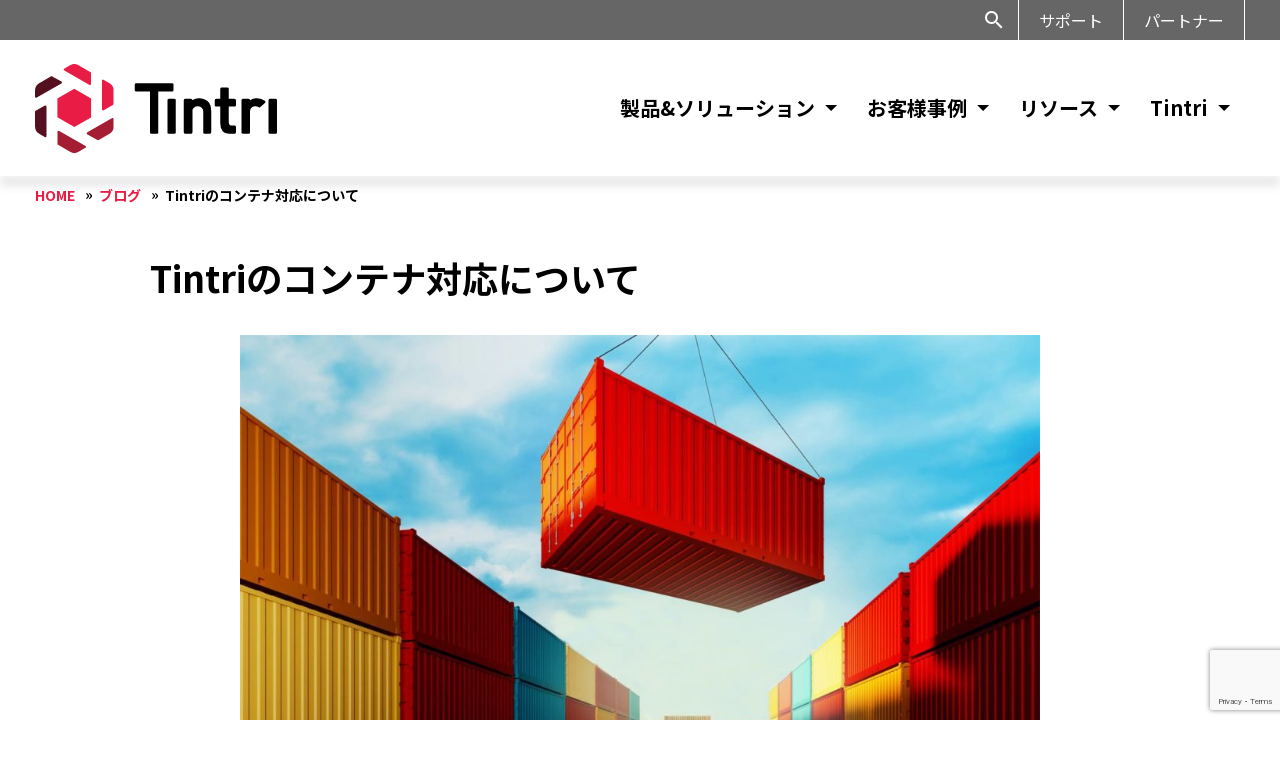

--- FILE ---
content_type: text/html; charset=UTF-8
request_url: https://tintri.co.jp/blog/container/
body_size: 18367
content:
<!DOCTYPE html>
<html lang="ja">
	<head>
		<!-- Google Tag Manager -->
		<script>(function(w,d,s,l,i){w[l]=w[l]||[];w[l].push({'gtm.start':new Date().getTime(),event:'gtm.js'});var f=d.getElementsByTagName(s)[0],j=d.createElement(s),dl=l!='dataLayer'?'&l='+l:'';j.async=true;j.src='https://www.googletagmanager.com/gtm.js?id='+i+dl;f.parentNode.insertBefore(j,f);})(window,document,'script','dataLayer','GTM-TJDQ9GJ');</script>
		<!-- End Google Tag Manager -->
		<!-- Google tag (gtag.js) -->
		<script async src="https://www.googletagmanager.com/gtag/js?id=G-NMKRWEQE9K"></script>
		<script>
			window.dataLayer = window.dataLayer || [];
			function gtag(){dataLayer.push(arguments);}
			gtag('js', new Date());
			gtag('config', 'G-NMKRWEQE9K');
		</script>
		<meta charset="UTF-8" />
		<meta name="viewport" content="width=device-width, initial-scale=1">
				<link rel="icon" href="/favicon.ico">
		<link rel="apple-touch-icon" href="/apple-touch-icon.png">
		<link rel="preconnect" href="https://fonts.googleapis.com">
		<link rel="preconnect" href="https://fonts.gstatic.com" crossorigin>
				<!--wp_head start-->
		<meta name='robots' content='index, follow, max-image-preview:large, max-snippet:-1, max-video-preview:-1' />

	<!-- This site is optimized with the Yoast SEO plugin v26.5 - https://yoast.com/wordpress/plugins/seo/ -->
	<title>Tintriのコンテナ対応について | Tintri by DDN</title>
	<link rel="canonical" href="https://tintri.co.jp/blog/container/" />
	<meta property="og:locale" content="ja_JP" />
	<meta property="og:type" content="article" />
	<meta property="og:title" content="Tintriのコンテナ対応について | Tintri by DDN" />
	<meta property="og:description" content="Tintriは、従来のアプリケーションとクラウド ネイティブ アプリケーションの両方をエンタープライズ クラウドで実行できるよう取り組みを進めており、VM で実現しているこの価値をコンテナでも提供する..." />
	<meta property="og:url" content="https://tintri.co.jp/blog/container/" />
	<meta property="og:site_name" content="Tintri by DDN" />
	<meta property="article:publisher" content="https://www.facebook.com/TintriJapan" />
	<meta property="article:published_time" content="2017-04-06T07:44:16+00:00" />
	<meta property="article:modified_time" content="2023-06-07T16:59:00+00:00" />
	<meta property="og:image" content="https://tintri.co.jp/wp/wp-content/uploads/2019/05/Tintri-containers-support-blog.jpg" />
	<meta property="og:image:width" content="1600" />
	<meta property="og:image:height" content="901" />
	<meta property="og:image:type" content="image/jpeg" />
	<meta name="author" content="Tintri by DDN" />
	<meta name="twitter:card" content="summary_large_image" />
	<meta name="twitter:creator" content="@Tintri_Japan" />
	<meta name="twitter:site" content="@Tintri_Japan" />
	<meta name="twitter:label1" content="執筆者" />
	<meta name="twitter:data1" content="Tintri by DDN" />
	<meta name="twitter:label2" content="推定読み取り時間" />
	<meta name="twitter:data2" content="1分" />
	<script type="application/ld+json" class="yoast-schema-graph">{"@context":"https://schema.org","@graph":[{"@type":"WebPage","@id":"https://tintri.co.jp/blog/container/","url":"https://tintri.co.jp/blog/container/","name":"Tintriのコンテナ対応について | Tintri by DDN","isPartOf":{"@id":"https://tintri.co.jp/#website"},"primaryImageOfPage":{"@id":"https://tintri.co.jp/blog/container/#primaryimage"},"image":{"@id":"https://tintri.co.jp/blog/container/#primaryimage"},"thumbnailUrl":"https://tintri.co.jp/wp/wp-content/uploads/2019/05/Tintri-containers-support-blog.jpg","datePublished":"2017-04-06T07:44:16+00:00","dateModified":"2023-06-07T16:59:00+00:00","author":{"@id":"https://tintri.co.jp/#/schema/person/f2b4b8268ba53dbd77d83c5f8a76465b"},"breadcrumb":{"@id":"https://tintri.co.jp/blog/container/#breadcrumb"},"inLanguage":"ja","potentialAction":[{"@type":"ReadAction","target":["https://tintri.co.jp/blog/container/"]}]},{"@type":"ImageObject","inLanguage":"ja","@id":"https://tintri.co.jp/blog/container/#primaryimage","url":"https://tintri.co.jp/wp/wp-content/uploads/2019/05/Tintri-containers-support-blog.jpg","contentUrl":"https://tintri.co.jp/wp/wp-content/uploads/2019/05/Tintri-containers-support-blog.jpg","width":1600,"height":901},{"@type":"BreadcrumbList","@id":"https://tintri.co.jp/blog/container/#breadcrumb","itemListElement":[{"@type":"ListItem","position":1,"name":"ホーム","item":"https://tintri.co.jp/"},{"@type":"ListItem","position":2,"name":"ブログ","item":"https://tintri.co.jp/blog/"},{"@type":"ListItem","position":3,"name":"Tintriのコンテナ対応について"}]},{"@type":"WebSite","@id":"https://tintri.co.jp/#website","url":"https://tintri.co.jp/","name":"Tintri by DDN","description":"","potentialAction":[{"@type":"SearchAction","target":{"@type":"EntryPoint","urlTemplate":"https://tintri.co.jp/?s={search_term_string}"},"query-input":{"@type":"PropertyValueSpecification","valueRequired":true,"valueName":"search_term_string"}}],"inLanguage":"ja"},{"@type":"Person","@id":"https://tintri.co.jp/#/schema/person/f2b4b8268ba53dbd77d83c5f8a76465b","name":"Tintri by DDN","image":{"@type":"ImageObject","inLanguage":"ja","@id":"https://tintri.co.jp/#/schema/person/image/","url":"https://secure.gravatar.com/avatar/b70234ab49546ef6681e3b35261cd632925efb00ef3c7897c5de5f868418858d?s=96&d=mm&r=g","contentUrl":"https://secure.gravatar.com/avatar/b70234ab49546ef6681e3b35261cd632925efb00ef3c7897c5de5f868418858d?s=96&d=mm&r=g","caption":"Tintri by DDN"}}]}</script>
	<!-- / Yoast SEO plugin. -->


<link rel='dns-prefetch' href='//js-na2.hs-scripts.com' />
<link rel='dns-prefetch' href='//www.google.com' />
<link rel='dns-prefetch' href='//ajax.googleapis.com' />
<link rel='dns-prefetch' href='//fonts.googleapis.com' />
<link rel="alternate" title="oEmbed (JSON)" type="application/json+oembed" href="https://tintri.co.jp/wp-json/oembed/1.0/embed?url=https%3A%2F%2Ftintri.co.jp%2Fblog%2Fcontainer%2F" />
<link rel="alternate" title="oEmbed (XML)" type="text/xml+oembed" href="https://tintri.co.jp/wp-json/oembed/1.0/embed?url=https%3A%2F%2Ftintri.co.jp%2Fblog%2Fcontainer%2F&#038;format=xml" />
<style id='wp-img-auto-sizes-contain-inline-css' type='text/css'>
img:is([sizes=auto i],[sizes^="auto," i]){contain-intrinsic-size:3000px 1500px}
/*# sourceURL=wp-img-auto-sizes-contain-inline-css */
</style>
<style id='wp-block-library-inline-css' type='text/css'>
:root{--wp-block-synced-color:#7a00df;--wp-block-synced-color--rgb:122,0,223;--wp-bound-block-color:var(--wp-block-synced-color);--wp-editor-canvas-background:#ddd;--wp-admin-theme-color:#007cba;--wp-admin-theme-color--rgb:0,124,186;--wp-admin-theme-color-darker-10:#006ba1;--wp-admin-theme-color-darker-10--rgb:0,107,160.5;--wp-admin-theme-color-darker-20:#005a87;--wp-admin-theme-color-darker-20--rgb:0,90,135;--wp-admin-border-width-focus:2px}@media (min-resolution:192dpi){:root{--wp-admin-border-width-focus:1.5px}}.wp-element-button{cursor:pointer}:root .has-very-light-gray-background-color{background-color:#eee}:root .has-very-dark-gray-background-color{background-color:#313131}:root .has-very-light-gray-color{color:#eee}:root .has-very-dark-gray-color{color:#313131}:root .has-vivid-green-cyan-to-vivid-cyan-blue-gradient-background{background:linear-gradient(135deg,#00d084,#0693e3)}:root .has-purple-crush-gradient-background{background:linear-gradient(135deg,#34e2e4,#4721fb 50%,#ab1dfe)}:root .has-hazy-dawn-gradient-background{background:linear-gradient(135deg,#faaca8,#dad0ec)}:root .has-subdued-olive-gradient-background{background:linear-gradient(135deg,#fafae1,#67a671)}:root .has-atomic-cream-gradient-background{background:linear-gradient(135deg,#fdd79a,#004a59)}:root .has-nightshade-gradient-background{background:linear-gradient(135deg,#330968,#31cdcf)}:root .has-midnight-gradient-background{background:linear-gradient(135deg,#020381,#2874fc)}:root{--wp--preset--font-size--normal:16px;--wp--preset--font-size--huge:42px}.has-regular-font-size{font-size:1em}.has-larger-font-size{font-size:2.625em}.has-normal-font-size{font-size:var(--wp--preset--font-size--normal)}.has-huge-font-size{font-size:var(--wp--preset--font-size--huge)}.has-text-align-center{text-align:center}.has-text-align-left{text-align:left}.has-text-align-right{text-align:right}.has-fit-text{white-space:nowrap!important}#end-resizable-editor-section{display:none}.aligncenter{clear:both}.items-justified-left{justify-content:flex-start}.items-justified-center{justify-content:center}.items-justified-right{justify-content:flex-end}.items-justified-space-between{justify-content:space-between}.screen-reader-text{border:0;clip-path:inset(50%);height:1px;margin:-1px;overflow:hidden;padding:0;position:absolute;width:1px;word-wrap:normal!important}.screen-reader-text:focus{background-color:#ddd;clip-path:none;color:#444;display:block;font-size:1em;height:auto;left:5px;line-height:normal;padding:15px 23px 14px;text-decoration:none;top:5px;width:auto;z-index:100000}html :where(.has-border-color){border-style:solid}html :where([style*=border-top-color]){border-top-style:solid}html :where([style*=border-right-color]){border-right-style:solid}html :where([style*=border-bottom-color]){border-bottom-style:solid}html :where([style*=border-left-color]){border-left-style:solid}html :where([style*=border-width]){border-style:solid}html :where([style*=border-top-width]){border-top-style:solid}html :where([style*=border-right-width]){border-right-style:solid}html :where([style*=border-bottom-width]){border-bottom-style:solid}html :where([style*=border-left-width]){border-left-style:solid}html :where(img[class*=wp-image-]){height:auto;max-width:100%}:where(figure){margin:0 0 1em}html :where(.is-position-sticky){--wp-admin--admin-bar--position-offset:var(--wp-admin--admin-bar--height,0px)}@media screen and (max-width:600px){html :where(.is-position-sticky){--wp-admin--admin-bar--position-offset:0px}}

/*# sourceURL=wp-block-library-inline-css */
</style><style id='global-styles-inline-css' type='text/css'>
:root{--wp--preset--aspect-ratio--square: 1;--wp--preset--aspect-ratio--4-3: 4/3;--wp--preset--aspect-ratio--3-4: 3/4;--wp--preset--aspect-ratio--3-2: 3/2;--wp--preset--aspect-ratio--2-3: 2/3;--wp--preset--aspect-ratio--16-9: 16/9;--wp--preset--aspect-ratio--9-16: 9/16;--wp--preset--color--black: #000000;--wp--preset--color--cyan-bluish-gray: #abb8c3;--wp--preset--color--white: #ffffff;--wp--preset--color--pale-pink: #f78da7;--wp--preset--color--vivid-red: #cf2e2e;--wp--preset--color--luminous-vivid-orange: #ff6900;--wp--preset--color--luminous-vivid-amber: #fcb900;--wp--preset--color--light-green-cyan: #7bdcb5;--wp--preset--color--vivid-green-cyan: #00d084;--wp--preset--color--pale-cyan-blue: #8ed1fc;--wp--preset--color--vivid-cyan-blue: #0693e3;--wp--preset--color--vivid-purple: #9b51e0;--wp--preset--gradient--vivid-cyan-blue-to-vivid-purple: linear-gradient(135deg,rgb(6,147,227) 0%,rgb(155,81,224) 100%);--wp--preset--gradient--light-green-cyan-to-vivid-green-cyan: linear-gradient(135deg,rgb(122,220,180) 0%,rgb(0,208,130) 100%);--wp--preset--gradient--luminous-vivid-amber-to-luminous-vivid-orange: linear-gradient(135deg,rgb(252,185,0) 0%,rgb(255,105,0) 100%);--wp--preset--gradient--luminous-vivid-orange-to-vivid-red: linear-gradient(135deg,rgb(255,105,0) 0%,rgb(207,46,46) 100%);--wp--preset--gradient--very-light-gray-to-cyan-bluish-gray: linear-gradient(135deg,rgb(238,238,238) 0%,rgb(169,184,195) 100%);--wp--preset--gradient--cool-to-warm-spectrum: linear-gradient(135deg,rgb(74,234,220) 0%,rgb(151,120,209) 20%,rgb(207,42,186) 40%,rgb(238,44,130) 60%,rgb(251,105,98) 80%,rgb(254,248,76) 100%);--wp--preset--gradient--blush-light-purple: linear-gradient(135deg,rgb(255,206,236) 0%,rgb(152,150,240) 100%);--wp--preset--gradient--blush-bordeaux: linear-gradient(135deg,rgb(254,205,165) 0%,rgb(254,45,45) 50%,rgb(107,0,62) 100%);--wp--preset--gradient--luminous-dusk: linear-gradient(135deg,rgb(255,203,112) 0%,rgb(199,81,192) 50%,rgb(65,88,208) 100%);--wp--preset--gradient--pale-ocean: linear-gradient(135deg,rgb(255,245,203) 0%,rgb(182,227,212) 50%,rgb(51,167,181) 100%);--wp--preset--gradient--electric-grass: linear-gradient(135deg,rgb(202,248,128) 0%,rgb(113,206,126) 100%);--wp--preset--gradient--midnight: linear-gradient(135deg,rgb(2,3,129) 0%,rgb(40,116,252) 100%);--wp--preset--font-size--small: 13px;--wp--preset--font-size--medium: 20px;--wp--preset--font-size--large: 36px;--wp--preset--font-size--x-large: 42px;--wp--preset--spacing--20: 0.44rem;--wp--preset--spacing--30: 0.67rem;--wp--preset--spacing--40: 1rem;--wp--preset--spacing--50: 1.5rem;--wp--preset--spacing--60: 2.25rem;--wp--preset--spacing--70: 3.38rem;--wp--preset--spacing--80: 5.06rem;--wp--preset--shadow--natural: 6px 6px 9px rgba(0, 0, 0, 0.2);--wp--preset--shadow--deep: 12px 12px 50px rgba(0, 0, 0, 0.4);--wp--preset--shadow--sharp: 6px 6px 0px rgba(0, 0, 0, 0.2);--wp--preset--shadow--outlined: 6px 6px 0px -3px rgb(255, 255, 255), 6px 6px rgb(0, 0, 0);--wp--preset--shadow--crisp: 6px 6px 0px rgb(0, 0, 0);}:where(.is-layout-flex){gap: 0.5em;}:where(.is-layout-grid){gap: 0.5em;}body .is-layout-flex{display: flex;}.is-layout-flex{flex-wrap: wrap;align-items: center;}.is-layout-flex > :is(*, div){margin: 0;}body .is-layout-grid{display: grid;}.is-layout-grid > :is(*, div){margin: 0;}:where(.wp-block-columns.is-layout-flex){gap: 2em;}:where(.wp-block-columns.is-layout-grid){gap: 2em;}:where(.wp-block-post-template.is-layout-flex){gap: 1.25em;}:where(.wp-block-post-template.is-layout-grid){gap: 1.25em;}.has-black-color{color: var(--wp--preset--color--black) !important;}.has-cyan-bluish-gray-color{color: var(--wp--preset--color--cyan-bluish-gray) !important;}.has-white-color{color: var(--wp--preset--color--white) !important;}.has-pale-pink-color{color: var(--wp--preset--color--pale-pink) !important;}.has-vivid-red-color{color: var(--wp--preset--color--vivid-red) !important;}.has-luminous-vivid-orange-color{color: var(--wp--preset--color--luminous-vivid-orange) !important;}.has-luminous-vivid-amber-color{color: var(--wp--preset--color--luminous-vivid-amber) !important;}.has-light-green-cyan-color{color: var(--wp--preset--color--light-green-cyan) !important;}.has-vivid-green-cyan-color{color: var(--wp--preset--color--vivid-green-cyan) !important;}.has-pale-cyan-blue-color{color: var(--wp--preset--color--pale-cyan-blue) !important;}.has-vivid-cyan-blue-color{color: var(--wp--preset--color--vivid-cyan-blue) !important;}.has-vivid-purple-color{color: var(--wp--preset--color--vivid-purple) !important;}.has-black-background-color{background-color: var(--wp--preset--color--black) !important;}.has-cyan-bluish-gray-background-color{background-color: var(--wp--preset--color--cyan-bluish-gray) !important;}.has-white-background-color{background-color: var(--wp--preset--color--white) !important;}.has-pale-pink-background-color{background-color: var(--wp--preset--color--pale-pink) !important;}.has-vivid-red-background-color{background-color: var(--wp--preset--color--vivid-red) !important;}.has-luminous-vivid-orange-background-color{background-color: var(--wp--preset--color--luminous-vivid-orange) !important;}.has-luminous-vivid-amber-background-color{background-color: var(--wp--preset--color--luminous-vivid-amber) !important;}.has-light-green-cyan-background-color{background-color: var(--wp--preset--color--light-green-cyan) !important;}.has-vivid-green-cyan-background-color{background-color: var(--wp--preset--color--vivid-green-cyan) !important;}.has-pale-cyan-blue-background-color{background-color: var(--wp--preset--color--pale-cyan-blue) !important;}.has-vivid-cyan-blue-background-color{background-color: var(--wp--preset--color--vivid-cyan-blue) !important;}.has-vivid-purple-background-color{background-color: var(--wp--preset--color--vivid-purple) !important;}.has-black-border-color{border-color: var(--wp--preset--color--black) !important;}.has-cyan-bluish-gray-border-color{border-color: var(--wp--preset--color--cyan-bluish-gray) !important;}.has-white-border-color{border-color: var(--wp--preset--color--white) !important;}.has-pale-pink-border-color{border-color: var(--wp--preset--color--pale-pink) !important;}.has-vivid-red-border-color{border-color: var(--wp--preset--color--vivid-red) !important;}.has-luminous-vivid-orange-border-color{border-color: var(--wp--preset--color--luminous-vivid-orange) !important;}.has-luminous-vivid-amber-border-color{border-color: var(--wp--preset--color--luminous-vivid-amber) !important;}.has-light-green-cyan-border-color{border-color: var(--wp--preset--color--light-green-cyan) !important;}.has-vivid-green-cyan-border-color{border-color: var(--wp--preset--color--vivid-green-cyan) !important;}.has-pale-cyan-blue-border-color{border-color: var(--wp--preset--color--pale-cyan-blue) !important;}.has-vivid-cyan-blue-border-color{border-color: var(--wp--preset--color--vivid-cyan-blue) !important;}.has-vivid-purple-border-color{border-color: var(--wp--preset--color--vivid-purple) !important;}.has-vivid-cyan-blue-to-vivid-purple-gradient-background{background: var(--wp--preset--gradient--vivid-cyan-blue-to-vivid-purple) !important;}.has-light-green-cyan-to-vivid-green-cyan-gradient-background{background: var(--wp--preset--gradient--light-green-cyan-to-vivid-green-cyan) !important;}.has-luminous-vivid-amber-to-luminous-vivid-orange-gradient-background{background: var(--wp--preset--gradient--luminous-vivid-amber-to-luminous-vivid-orange) !important;}.has-luminous-vivid-orange-to-vivid-red-gradient-background{background: var(--wp--preset--gradient--luminous-vivid-orange-to-vivid-red) !important;}.has-very-light-gray-to-cyan-bluish-gray-gradient-background{background: var(--wp--preset--gradient--very-light-gray-to-cyan-bluish-gray) !important;}.has-cool-to-warm-spectrum-gradient-background{background: var(--wp--preset--gradient--cool-to-warm-spectrum) !important;}.has-blush-light-purple-gradient-background{background: var(--wp--preset--gradient--blush-light-purple) !important;}.has-blush-bordeaux-gradient-background{background: var(--wp--preset--gradient--blush-bordeaux) !important;}.has-luminous-dusk-gradient-background{background: var(--wp--preset--gradient--luminous-dusk) !important;}.has-pale-ocean-gradient-background{background: var(--wp--preset--gradient--pale-ocean) !important;}.has-electric-grass-gradient-background{background: var(--wp--preset--gradient--electric-grass) !important;}.has-midnight-gradient-background{background: var(--wp--preset--gradient--midnight) !important;}.has-small-font-size{font-size: var(--wp--preset--font-size--small) !important;}.has-medium-font-size{font-size: var(--wp--preset--font-size--medium) !important;}.has-large-font-size{font-size: var(--wp--preset--font-size--large) !important;}.has-x-large-font-size{font-size: var(--wp--preset--font-size--x-large) !important;}
/*# sourceURL=global-styles-inline-css */
</style>

<style id='classic-theme-styles-inline-css' type='text/css'>
/*! This file is auto-generated */
.wp-block-button__link{color:#fff;background-color:#32373c;border-radius:9999px;box-shadow:none;text-decoration:none;padding:calc(.667em + 2px) calc(1.333em + 2px);font-size:1.125em}.wp-block-file__button{background:#32373c;color:#fff;text-decoration:none}
/*# sourceURL=/wp-includes/css/classic-themes.min.css */
</style>
<link rel='stylesheet' id='contact-form-7-css' href='https://tintri.co.jp/wp/wp-content/plugins/contact-form-7/includes/css/styles.css' type='text/css' media='all' />
<link rel='stylesheet' id='reset-style-css' href='https://tintri.co.jp/wp/wp-content/themes/tintri/css/destyle.css' type='text/css' media='all' />
<link class='js-css-async' rel='' id='materialico-style-css' href='https://fonts.googleapis.com/icon?family=Material+Icons' type='text/css' media='all' />
<link rel='stylesheet' id='googlefont-style-css' href='https://fonts.googleapis.com/css2?family=Noto+Sans+JP:wght@400;700;900&#038;display=swap' type='text/css' media='all' />
<link rel='stylesheet' id='foundation-style-css' href='https://tintri.co.jp/wp/wp-content/themes/tintri/css/foundation.css' type='text/css' media='all' />
<link rel='stylesheet' id='layout-style-css' href='https://tintri.co.jp/wp/wp-content/themes/tintri/css/layout.css' type='text/css' media='all' />
<link rel='stylesheet' id='component-style-css' href='https://tintri.co.jp/wp/wp-content/themes/tintri/css/component.css' type='text/css' media='all' />
<link rel='stylesheet' id='project-style-css' href='https://tintri.co.jp/wp/wp-content/themes/tintri/css/project.css' type='text/css' media='all' />
<link rel='stylesheet' id='utility-style-css' href='https://tintri.co.jp/wp/wp-content/themes/tintri/css/utility.css' type='text/css' media='all' />
<link rel='stylesheet' id='aurora-heatmap-css' href='https://tintri.co.jp/wp/wp-content/plugins/aurora-heatmap/style.css' type='text/css' media='all' />
<script type="text/javascript" src="https://ajax.googleapis.com/ajax/libs/jquery/3.7.1/jquery.min.js" id="jquery-script-js" defer="defer" data-wp-strategy="defer"></script>
<script type="text/javascript" src="https://tintri.co.jp/wp/wp-content/themes/tintri/js/common.js?ver=1724382824" id="common-script-js" defer="defer" data-wp-strategy="defer"></script>
<script type="text/javascript" src="https://tintri.co.jp/wp/wp-content/themes/tintri/js/form-custom.js?ver=1764203863" id="form-custom-script-js" async="async" data-wp-strategy="async"></script>
<script type="text/javascript" id="aurora-heatmap-js-extra">
/* <![CDATA[ */
var aurora_heatmap = {"_mode":"reporter","ajax_url":"https://tintri.co.jp/wp/wp-admin/admin-ajax.php","action":"aurora_heatmap","reports":"click_pc,click_mobile","debug":"0","ajax_delay_time":"3000","ajax_interval":"10","ajax_bulk":null};
//# sourceURL=aurora-heatmap-js-extra
/* ]]> */
</script>
<script type="text/javascript" src="https://tintri.co.jp/wp/wp-content/plugins/aurora-heatmap/js/aurora-heatmap.min.js" id="aurora-heatmap-js"></script>
			<!-- DO NOT COPY THIS SNIPPET! Start of Page Analytics Tracking for HubSpot WordPress plugin v11.3.33-->
			<script class="hsq-set-content-id" data-content-id="blog-post">
				var _hsq = _hsq || [];
				_hsq.push(["setContentType", "blog-post"]);
			</script>
			<!-- DO NOT COPY THIS SNIPPET! End of Page Analytics Tracking for HubSpot WordPress plugin -->
					<!--wp_head end-->
	</head>
		<body class="wp-singular post-template-default single single-post postid-1638 single-format-standard wp-theme-tintri l-body">
	<!-- Google Tag Manager (noscript) -->
	<noscript><iframe src="https://www.googletagmanager.com/ns.html?id=GTM-TJDQ9GJ" height="0" width="0" style="display:none;visibility:hidden"></iframe></noscript>
	<!-- End Google Tag Manager (noscript) -->
		<div class="l-body__in">
			<header role="banner" itemscope="itemscope" itemtype="http://schema.org/WPHeader" class="l-header">
				<div class="l-header__head">
					<div class="l-header__head__in">
						<div class="l-header__head__in__link l-header__head__in__link--search">
							<div class="l-header__head__in__link--search__form js-nav-search-form">
								<form role="search" method="get" class="l-header__head__in__link--search__form__searchform" action="https://tintri.co.jp/">
									<input type="search" id="search-form-1" class="l-header__head__in__link--search__form__searchform__input" value="" name="s" placeholder="Search" />
									<button type="submit" class="l-header__head__in__link--search__form__searchform__button"><span class="material-icons material-ico-search" aria-hidden="true"></span></button>
								</form>
							</div>
							<span class="l-header__head__in__link--search__icon material-icons material-ico-search js-nav-search"></span>
						</div>
						<div class="l-header__head__in__link">
							<a href="https://tintri.co.jp/support/">サポート</a>
						</div>
						<div class="l-header__head__in__link">
							<a href="https://tintri.co.jp/partners/">パートナー</a>
						</div>
					</div>
				</div>
				<div class="l-header__body">
					<div class="l-header__body__in">
												<p class="l-header__body__in__logo"><a href="https://tintri.co.jp/"><img src="https://tintri.co.jp/wp/wp-content/themes/tintri/img2/tintri_logo.svg" alt="Trintri by DDN" width="242" height="89" decoding="async"></a></p>
												<nav itemscope="itemscope" itemtype="http://schema.org/SiteNavigationElement" class="l-header__body__in__nav">
							<ul class="l-header__body__in__nav__list">
								<li class="l-header__body__in__nav__list__item l-header__body__in__nav__list__item--haschild">
									<a href="https://tintri.co.jp/products-solutions/">製品&amp;ソリューション</a>
									<div class="l-header__body__in__nav__list__item__child1">
										<div class="l-header__body__in__nav__list__item__child1__left">
											<a href="https://tintri.co.jp/products/vmstore/tintri-vmstore-t/" class="l-header__body__in__nav__list__item__child1__left__item">
												<div class="l-header__body__in__nav__list__item__child1__left__item__icon">
													<img src="https://tintri.co.jp/wp/wp-content/themes/tintri/img2/icon-vmstore.svg" alt="アイコン" width="67" height="75" decoding="async">
												</div>
												<div class="l-header__body__in__nav__list__item__child1__left__item__textarea">
													<h3 class="l-header__body__in__nav__list__item__child1__left__item__textarea__title">Tintri VMstore</h3>
													<p class="l-header__body__in__nav__list__item__child1__left__item__textarea__text">NVMeオールフラッシュストレージ</p>
												</div>
											</a>
											<a href="https://tintri.co.jp/products/tcp/" class="l-header__body__in__nav__list__item__child1__left__item">
												<div class="l-header__body__in__nav__list__item__child1__left__item__icon">
													<img src="https://tintri.co.jp/wp/wp-content/themes/tintri/img2/icon-tcp.png" alt="アイコン" width="67" height="75" decoding="async">
												</div>
												<div class="l-header__body__in__nav__list__item__child1__left__item__textarea">
													<h3 class="l-header__body__in__nav__list__item__child1__left__item__textarea__title">Tintri Cloud Platform</h3>
													<p class="l-header__body__in__nav__list__item__child1__left__item__textarea__text">Managed infrastructure powered by Tintri</p>
												</div>
											</a>
											<a href="https://tintri.co.jp/products/vmstore/tce/" class="l-header__body__in__nav__list__item__child1__left__item">
												<div class="l-header__body__in__nav__list__item__child1__left__item__icon">
													<img src="https://tintri.co.jp/wp/wp-content/themes/tintri/img2/icon-vmstore-tce.png" alt="アイコン" width="66" height="74" decoding="async">
												</div>
												<div class="l-header__body__in__nav__list__item__child1__left__item__textarea">
													<h3 class="l-header__body__in__nav__list__item__child1__left__item__textarea__title">Tintri Cloud Engine</h3>
													<p class="l-header__body__in__nav__list__item__child1__left__item__textarea__text">VMstoreをコンテナ化・クラウドに</p>
												</div>
											</a>
										</div>
										<div class="l-header__body__in__nav__list__item__child1__right">
											<div class="l-header__body__in__nav__list__item__child1__right__pickup">
												<a href="https://tintri.co.jp/solutions/cloud/" class="l-header__body__in__nav__list__item__child1__right__pickup__item">
													<span class="l-header__body__in__nav__list__item__child1__right__pickup__item__icon"><img src="https://tintri.co.jp/wp/wp-content/themes/tintri/img2/icon-virtualization.svg" alt="アイコン" width="41" height="41" decoding="async"></span>
													<span class="l-header__body__in__nav__list__item__child1__right__pickup__item__title">仮想化</span>
												</a>
												<a href="https://tintri.co.jp/products/vmstore/software/tintri-analytics/" class="l-header__body__in__nav__list__item__child1__right__pickup__item">
													<span class="l-header__body__in__nav__list__item__child1__right__pickup__item__icon"><img src="https://tintri.co.jp/wp/wp-content/themes/tintri/img2/icon-tintri-analytics.svg" alt="アイコン" width="41" height="45" decoding="async"></span>
													<span class="l-header__body__in__nav__list__item__child1__right__pickup__item__title">Tintri Analytics</span>
												</a>
											</div>
											<div class="l-header__body__in__nav__list__item__child1__right__list">
												<div class="l-header__body__in__nav__list__item__child1__right__list__item">
													<a href="https://tintri.co.jp/solutions/cloud/">仮想化/クラウド基盤</a>
												</div>
												<div class="l-header__body__in__nav__list__item__child1__right__list__item">
													<a href="https://tintri.co.jp/solutions/data-protection/">データ保護/災害対策</a>
												</div>
												<div class="l-header__body__in__nav__list__item__child1__right__list__item">
													<a href="https://tintri.co.jp/solutions/virtual-desktop-infrastructure-vdi/">仮想デスクトップ/VDI</a>
												</div>
												<div class="l-header__body__in__nav__list__item__child1__right__list__item">
													<a href="https://tintri.co.jp/solutions/ransomware-protection/">ランサムウェア対策と保護</a>
												</div>
												<div class="l-header__body__in__nav__list__item__child1__right__list__item">
													<a href="https://tintri.co.jp/solutions/devops/">開発環境/DevOps</a>
												</div>
												<div class="l-header__body__in__nav__list__item__child1__right__list__item">
													<a href="https://tintri.co.jp/solutions/db_virtualization/">データベースの仮想化</a>
												</div>
												<div class="l-header__body__in__nav__list__item__child1__right__list__item">
													<a href="https://tintri.co.jp/solutions/kubernetes-data-services/">Kubernetes</a>
												</div>
												<div class="l-header__body__in__nav__list__item__child1__right__list__item">
													<a href="https://tintri.co.jp/solutions/sql-integrated-storage/">MS-SQL向けストレージ</a>
												</div>
											</div>
										</div>
									</div>
								</li>
								<li class="l-header__body__in__nav__list__item l-header__body__in__nav__list__item--haschild">
									<a href="https://tintri.co.jp/resources_category/customer/">お客様事例</a>
									<div class="l-header__body__in__nav__list__item__child3">
										<a href="https://tintri.co.jp/resources_category/clouds/">クラウド基盤</a>
										<a href="https://tintri.co.jp/resources_category/server/">サーバー仮想</a>
										<a href="https://tintri.co.jp/resources_category/vdi/">VDI</a>
										<a href="https://tintri.co.jp/resources_category/overseas-cases/">海外事例</a>
									</div>
								</li>
								<li class="l-header__body__in__nav__list__item l-header__body__in__nav__list__item--haschild">
									<a href="https://tintri.co.jp/resources/">リソース</a>
									<div class="l-header__body__in__nav__list__item__child2">
										<div class="l-header__body__in__nav__list__item__child2__col l-header__body__in__nav__list__item__child2__col--left">
											<div class="l-header__body__in__nav__list__item__child2__col__item">
											<a href="https://tintri.co.jp/resources_category/resource/">資料</a>
												<div class="l-header__body__in__nav__list__item__child2__col__item__in">
													<a href="https://tintri.co.jp/resources_category/companies-comparison/">他社比較資料</a>
													<a href="https://tintri.co.jp/resources_category/white-paper/">White Paper</a>
													<a href="https://tintri.co.jp/resources_category/report/">レポート</a>
													<a href="https://tintri.co.jp/resources_category/data-sheet/">データシート</a>
												</div>
											</div>
											<div class="l-header__body__in__nav__list__item__child2__col__item">
												<a href="https://tintri.co.jp/blog/">ブログ</a>
											</div>
										</div>
										<div class="l-header__body__in__nav__list__item__child2__col l-header__body__in__nav__list__item__child2__col--right">
											<div class="l-header__body__in__nav__list__item__child2__col__item">
												<a href="https://tintri.co.jp/resources_category/movie/">動画</a>
												<div class="l-header__body__in__nav__list__item__child2__col__item__in">
													<a href="https://tintri.co.jp/resources_category/seminar/">録画セミナー</a>
													<a href="https://tintri.co.jp/resources_category/video/">紹介ビデオ</a>
												</div>
											</div>
											<div class="l-header__body__in__nav__list__item__child2__col__item">
												<a href="https://tintri.co.jp/resources_category/customer/">お客様事例</a>
											</div>
											<div class="l-header__body__in__nav__list__item__child2__col__item">
												<a href="https://tintri.co.jp/intelligent_infrastructure/">ストレージ解説</a>
											</div>
										</div>
									</div>
								</li>
								<li class="l-header__body__in__nav__list__item l-header__body__in__nav__list__item--haschild">
									<a href="https://tintri.co.jp/company/">Tintri</a>
									<div class="l-header__body__in__nav__list__item__child3">
										<a href="https://tintri.co.jp/company/">会社概要</a>
										<a href="https://tintri.co.jp/news/">ニュース</a>
										<a href="https://tintri.co.jp/events/">イベント</a>
									</div>
								</li>
							</ul>
						</nav>
						<div class="l-header__body__in__menu">
							<div class="l-header__body__in__menu__back js-gnav-submenu-back">Back</div>
							<div class="l-header__body__in__menu__button js-gnav-menu-button">
								<span class="l-header__body__in__menu__button__line"></span>
							</div>
							<nav itemscope="itemscope" itemtype="http://schema.org/SiteNavigationElement" class="l-header__body__in__menu__gnav js-gnav-menu">
								<div class="l-header__body__in__menu__gnav__in">
									<ul class="l-header__body__in__menu__gnav__in__list">
										<li class="l-header__body__in__menu__gnav__in__list__item l-header__body__in__menu__gnav__in__list__item--haschild">
											<a href="https://tintri.co.jp/products-solutions/">製品&amp;ソリューション</a>
											<div class="l-header__body__in__menu__gnav__in__list__item--haschild__button js-gnav-submenu-button"></div>
											<div class="l-header__body__in__menu__gnav__in__list__item__child1 l-header__body__in__menu__gnav__in__list__item__submenu js-gnav-submenu">
												<div class="l-header__body__in__menu__gnav__in__list__item__child1__item l-header__body__in__menu__gnav__in__list__item__child1__item--rich">
													<a href="https://tintri.co.jp/products/vmstore/tintri-vmstore-t/" class="l-header__body__in__menu__gnav__in__list__item__child1__item--rich__link">
														<div class="l-header__body__in__menu__gnav__in__list__item__child1__item--rich__link__icon">
															<img src="https://tintri.co.jp/wp/wp-content/themes/tintri/img2/icon-vmstore.svg" alt="アイコン" width="42" height="47" decoding="async">
														</div>
														<div class="l-header__body__in__menu__gnav__in__list__item__child1__item--rich__link__textarea">
															<h3 class="l-header__body__in__menu__gnav__in__list__item__child1__item--rich__link__textarea__title">Tintri VMstore</h3>
															<p class="l-header__body__in__menu__gnav__in__list__item__child1__item--rich__link__textarea__text">NVMeオールフラッシュストレージ</p>
														</div>
													</a>
												</div>
												<div class="l-header__body__in__menu__gnav__in__list__item__child1__item l-header__body__in__menu__gnav__in__list__item__child1__item--rich">
													<a href="https://tintri.co.jp/products/tcp/" class="l-header__body__in__menu__gnav__in__list__item__child1__item--rich__link">
														<div class="l-header__body__in__menu__gnav__in__list__item__child1__item--rich__link__icon">
															<img src="https://tintri.co.jp/wp/wp-content/themes/tintri/img2/icon-tcp.png" alt="アイコン" width="42" height="47" decoding="async">
														</div>
														<div class="l-header__body__in__menu__gnav__in__list__item__child1__item--rich__link__textarea">
															<h3 class="l-header__body__in__menu__gnav__in__list__item__child1__item--rich__link__textarea__title">Tintri Cloud Platform</h3>
															<p class="l-header__body__in__menu__gnav__in__list__item__child1__item--rich__link__textarea__text">Managed infrastructure powered by Tintri</p>
														</div>
													</a>
												</div>
												<div class="l-header__body__in__menu__gnav__in__list__item__child1__item l-header__body__in__menu__gnav__in__list__item__child1__item--rich">
													<a href="https://tintri.co.jp/products/vmstore/tce/" class="l-header__body__in__menu__gnav__in__list__item__child1__item--rich__link">
														<div class="l-header__body__in__menu__gnav__in__list__item__child1__item--rich__link__icon">
															<img src="https://tintri.co.jp/wp/wp-content/themes/tintri/img2/icon-vmstore-tce.png" alt="アイコン" width="42" height="47" decoding="async">
														</div>
														<div class="l-header__body__in__menu__gnav__in__list__item__child1__item--rich__link__textarea">
															<h3 class="l-header__body__in__menu__gnav__in__list__item__child1__item--rich__link__textarea__title">Tintri Cloud Engine</h3>
															<p class="l-header__body__in__menu__gnav__in__list__item__child1__item--rich__link__textarea__text">VMstoreをコンテナ化・クラウドに</p>
														</div>
													</a>
												</div>
												<div class="l-header__body__in__menu__gnav__in__list__item__child1__item l-header__body__in__menu__gnav__in__list__item__child1__item--rich">
													<a href="https://tintri.co.jp/solutions/cloud/" class="l-header__body__in__menu__gnav__in__list__item__child1__item--rich__link">
														<div class="l-header__body__in__menu__gnav__in__list__item__child1__item--rich__link__icon">
															<img src="https://tintri.co.jp/wp/wp-content/themes/tintri/img2/icon-virtualization.svg" alt="アイコン" width="41" height="41" decoding="async">
														</div>
														<div class="l-header__body__in__menu__gnav__in__list__item__child1__item--rich__link__textarea">
															<h3 class="l-header__body__in__menu__gnav__in__list__item__child1__item--rich__link__textarea__title l-header__body__in__menu__gnav__in__list__item__child1__item--rich__link__textarea__title--2">仮想化</h3>
															<p class="l-header__body__in__menu__gnav__in__list__item__child1__item--rich__link__textarea__text">仮想化ワークロード用に設計されたVM認識システム</p>
														</div>
													</a>
												</div>
												<div class="l-header__body__in__menu__gnav__in__list__item__child1__item l-header__body__in__menu__gnav__in__list__item__child1__item--rich">
													<a href="https://tintri.co.jp/products/vmstore/software/tintri-analytics/" class="l-header__body__in__menu__gnav__in__list__item__child1__item--rich__link">
														<div class="l-header__body__in__menu__gnav__in__list__item__child1__item--rich__link__icon">
															<img src="https://tintri.co.jp/wp/wp-content/themes/tintri/img2/icon-tintri-analytics.svg" alt="アイコン" width="41" height="45" decoding="async">
														</div>
														<div class="l-header__body__in__menu__gnav__in__list__item__child1__item--rich__link__textarea">
															<h3 class="l-header__body__in__menu__gnav__in__list__item__child1__item--rich__link__textarea__title l-header__body__in__menu__gnav__in__list__item__child1__item--rich__link__textarea__title--2">Tintri Analytics</h3>
															<p class="l-header__body__in__menu__gnav__in__list__item__child1__item--rich__link__textarea__text">アプリケーションの最適化とワークロード管理のためのクラス最高のアナリティクス</p>
														</div>
													</a>
												</div>
												<div class="l-header__body__in__menu__gnav__in__list__item__child1__item">
													<a href="https://tintri.co.jp/solutions/cloud/">仮想化/クラウド基盤</a>
												</div>
												<div class="l-header__body__in__menu__gnav__in__list__item__child1__item">
													<a href="https://tintri.co.jp/solutions/virtual-desktop-infrastructure-vdi/">仮想デスクトップ/VDI</a>
												</div>
												<div class="l-header__body__in__menu__gnav__in__list__item__child1__item">
													<a href="https://tintri.co.jp/solutions/devops/">開発環境/DevOps</a>
												</div>
												<div class="l-header__body__in__menu__gnav__in__list__item__child1__item">
													<a href="https://tintri.co.jp/solutions/kubernetes-data-services/">Kubernetes</a>
												</div>
												<div class="l-header__body__in__menu__gnav__in__list__item__child1__item">
													<a href="https://tintri.co.jp/solutions/data-protection/">データ保護/災害対策</a>
												</div>
												<div class="l-header__body__in__menu__gnav__in__list__item__child1__item">
													<a href="https://tintri.co.jp/solutions/ransomware-protection/">ランサムウェア対策と保護</a>
												</div>
												<div class="l-header__body__in__menu__gnav__in__list__item__child1__item">
													<a href="https://tintri.co.jp/solutions/db_virtualization/">データベースの仮想化</a>
												</div>
												<div class="l-header__body__in__menu__gnav__in__list__item__child1__item">
													<a href="https://tintri.co.jp/solutions/sql-integrated-storage/">MS-SQL向けストレージ</a>
												</div>
											</div>
										</li>
										<li class="l-header__body__in__menu__gnav__in__list__item l-header__body__in__menu__gnav__in__list__item--haschild">
											<a href="https://tintri.co.jp/resources_category/customer/">お客様事例</a>
											<div class="l-header__body__in__menu__gnav__in__list__item--haschild__button js-gnav-submenu-button"></div>
											<div class="l-header__body__in__menu__gnav__in__list__item__child2 l-header__body__in__menu__gnav__in__list__item__submenu js-gnav-submenu">
												<a href="https://tintri.co.jp/resources_category/clouds/">クラウド基盤</a>
												<a href="https://tintri.co.jp/resources_category/server/">サーバー仮想</a>
												<a href="https://tintri.co.jp/resources_category/vdi/">VDI</a>
												<a href="https://tintri.co.jp/resources_category/overseas-cases/">海外事例</a>
											</div>
										</li>
										<li class="l-header__body__in__menu__gnav__in__list__item l-header__body__in__menu__gnav__in__list__item--haschild">
											<a href="https://tintri.co.jp/resources/">リソース</a>
											<div class="l-header__body__in__menu__gnav__in__list__item--haschild__button js-gnav-submenu-button"></div>
											<div class="l-header__body__in__menu__gnav__in__list__item__child1 l-header__body__in__menu__gnav__in__list__item__submenu js-gnav-submenu">
												<div class="l-header__body__in__menu__gnav__in__list__item__child1__item">
													<a href="https://tintri.co.jp/resources_category/resource/">資料</a>
													<div class="l-header__body__in__menu__gnav__in__list__item__child1__item__in">
														<a href="https://tintri.co.jp/resources_category/companies-comparison/">他社比較資料</a>
														<a href="https://tintri.co.jp/resources_category/white-paper/">White Paper</a>
														<a href="https://tintri.co.jp/resources_category/report/">レポート</a>
														<a href="https://tintri.co.jp/resources_category/data-sheet/">データシート</a>
													</div>
												</div>
												<div class="l-header__body__in__menu__gnav__in__list__item__child1__item">
													<a href="https://tintri.co.jp/blog/">ブログ</a>
												</div>
												<div class="l-header__body__in__menu__gnav__in__list__item__child1__item">
													<a href="https://tintri.co.jp/resources_category/movie/">動画</a>
													<div class="l-header__body__in__menu__gnav__in__list__item__child1__item__in">
														<a href="https://tintri.co.jp/resources_category/seminar/">録画セミナー</a>
														<a href="https://tintri.co.jp/resources_category/video/">紹介ビデオ</a>
													</div>
												</div>
												<div class="l-header__body__in__menu__gnav__in__list__item__child1__item">
													<a href="https://tintri.co.jp/resources_category/customer/">お客様事例</a>
												</div>
												<div class="l-header__body__in__menu__gnav__in__list__item__child1__item">
													<a href="https://tintri.co.jp/intelligent_infrastructure/">ストレージ解説</a>
												</div>
											</div>
										</li>
										<li class="l-header__body__in__menu__gnav__in__list__item l-header__body__in__menu__gnav__in__list__item--haschild">
											<a href="https://tintri.co.jp/company/">Tintri</a>
											<div class="l-header__body__in__menu__gnav__in__list__item--haschild__button js-gnav-submenu-button"></div>
											<div class="l-header__body__in__menu__gnav__in__list__item__child2 l-header__body__in__menu__gnav__in__list__item__submenu js-gnav-submenu">
												<a href="https://tintri.co.jp/company/">会社概要</a>
												<a href="https://tintri.co.jp/news/">ニュース</a>
												<a href="https://tintri.co.jp/events/">イベント</a>
												<a href="https://tintri.co.jp/support/">サポート</a>
												<a href="https://tintri.co.jp/partners/">パートナー</a>
											</div>
										</li>
									</ul>
									<div class="l-header__body__in__menu__gnav__in__search">
										<form role="search" method="get" class="l-header__body__in__menu__gnav__in__search__form" action="https://tintri.co.jp/">
											<input type="search" id="search-form-2" class="l-header__body__in__menu__gnav__in__search__form__input" value="" name="s" placeholder="Search" />
											<button type="submit" class="l-header__body__in__menu__gnav__in__search__form__button"><span class="material-icons material-ico-search" aria-hidden="true"></span></button>
										</form>
									</div>
								</div>
							</nav>
						</div>
					</div>
				</div>
			</header>
			<div class="l-breadcrumb">
	<ul itemscope itemtype="https://schema.org/BreadcrumbList" class="l-breadcrumb__list">
				<li itemprop="itemListElement" itemscope itemtype="https://schema.org/ListItem" class="l-breadcrumb__list__item">
			<a itemtype="https://schema.org/Thing" itemprop="item" href="https://tintri.co.jp/">
				<span itemprop="name">HOME</span>
				<meta itemprop="position" content="1">
			</a>
		</li>
				<li itemprop="itemListElement" itemscope itemtype="https://schema.org/ListItem" class="l-breadcrumb__list__item">
			<a itemtype="https://schema.org/Thing" itemprop="item" href="https://tintri.co.jp/blog/">
				<span itemprop="name">ブログ</span>
				<meta itemprop="position" content="2">
			</a>
		</li>
				<li class="l-breadcrumb__list__item">
			<span>Tintriのコンテナ対応について</span>
		</li>
			</ul>
</div>
			<div class="l-wrapper"><div class="l-content-area">
	<main id="main" role="main">
		<section class="c-sec--head--2">
			<div class="l-contents">
				<div class="l-contents--child">
					<article class="c-single-content c-single-content--blog" itemscope="itemscope" itemprop="blogPost" itemtype="https://schema.org/BlogPosting">
												<h1 class="c-title1" itemprop="headline">Tintriのコンテナ対応について</h1>
												<figure class="c-single-thumb" itemprop="image" itemscope itemtype="https://schema.org/ImageObject">
							<img width="915" height="515" src="https://tintri.co.jp/wp/wp-content/uploads/2019/05/Tintri-containers-support-blog.jpg" class="attachment-980x515 size-980x515" alt="" decoding="async" fetchpriority="high" srcset="https://tintri.co.jp/wp/wp-content/uploads/2019/05/Tintri-containers-support-blog.jpg 1600w, https://tintri.co.jp/wp/wp-content/uploads/2019/05/Tintri-containers-support-blog-300x169.jpg 300w, https://tintri.co.jp/wp/wp-content/uploads/2019/05/Tintri-containers-support-blog-768x432.jpg 768w, https://tintri.co.jp/wp/wp-content/uploads/2019/05/Tintri-containers-support-blog-1024x577.jpg 1024w" sizes="(max-width: 915px) 100vw, 915px" />							<meta itemprop="url" content="https://tintri.co.jp/wp/wp-content/uploads/2019/05/Tintri-containers-support-blog.jpg">
							<meta itemprop="width" content="1600">
							<meta itemprop="height" content="901">
						</figure>
												<div class="c-single-content__in" itemprop="mainEntityOfPage">
							<p><span style="color: #98999b;">Tintriは、従来のアプリケーションとクラウド ネイティブ アプリケーションの両方をエンタープライズ クラウドで実行できるよう取り組みを進めており、VM で実現しているこの価値をコンテナでも提供することを目指しています。</span></p>
<div class="keytakeaways" style="position: relative; display: inline-block; width: 100%; padding: 7px 0; margin-bottom: 15px; border-bottom: 1px solid #da0037; margin-top: 5px; border-top: 1px solid #da0037;">
<ul style="padding: 10px 0 10px 25px;">
<li class="header" style="font-size: 120%; color: #862633; margin-bottom: 10px; text-transform: uppercase; list-style-type: none;">
<h3>キー ポイント</h3>
</li>
<li>DevOps と継続的ソフトウェア デリバリーの手法を導入している企業は、コンテナのサポートを強化している</li>
<li>Tintriは、こうしたコンテナへの移行を進めるお客様を支援するために、Tanzuをサポートしコンテナレベルの可視化を提供している</li>
<li>Tintriは、さらに、コンテナ レベルでの QoS、スナップショット、クローニング、レプリケーションといった高度なストレージ サービスをコンテナ環境でも提供を目指す</li>
</ul>
</div>
<p align="left">継続的ソフトウェア デリバリー モデルと DevOps への移行を進めている企業にとって、コンテナは欠かせないテクノロジとなりつつあります。<a href="https://www.cloudfoundry.org/container-report-2016/">世界各地の IT プロフェッショナルを対象としたアンケート (英語)</a> では、回答者の半数がコンテナを既に利用しているか、導入を検討しているという結果が得られました。</p>
<p align="left">Tintriは、このようなコンテナに対する関心の高まりをお客様からも伺っています。多くの企業は、ラボ環境での試験運用やインフラストラクチャのごく一部への実装を行っているなどまだ導入の初期段階にありますが、そのほとんどのお客様はコンテナを VM 内で実行しつつ、将来的にはベア メタル上で実行することを視野に入れています。そして、こうしたお客様のアプローチに対応するソリューションを提供するのが、Tintriです。</p>
<p align="left">Tintriは従来のエンタープライズ アプリケーションとクラウド ネイティブ アプリケーションのいずれもエンタープライズ クラウドの一部として効率的に実行できるようにする取り組みを進めており、VM とコンテナを同様にサポートします。VM に提供している価値をコンテナでも実現するために、適切なレベルで動作する主要機能を提供することを目指しています。</p>
<p align="center"><img decoding="async" class="alignnone size-large wp-image-1641" src="https://tintri.co.jp/wp/wp-content/uploads/2017/04/Core-features-1024x274.png" alt="" width="1024" height="274" srcset="https://tintri.co.jp/wp/wp-content/uploads/2017/04/Core-features-1024x274.png 1024w, https://tintri.co.jp/wp/wp-content/uploads/2017/04/Core-features-300x80.png 300w, https://tintri.co.jp/wp/wp-content/uploads/2017/04/Core-features-768x205.png 768w, https://tintri.co.jp/wp/wp-content/uploads/2017/04/Core-features.png 1392w" sizes="(max-width: 1024px) 100vw, 1024px" /></p>
<p align="left">Tintriは、IT 環境にコンテナを取り入れて VM と併用するお客様やコンテナに完全に移行するお客様をサポートするために、全力で取り組みを行っています。</p>
<h3 align="left">コンテナの基礎</h3>
<p align="left">VM の場合は VM ごとに個別のゲスト OS を利用するのに対し、コンテナの場合は複数のコンテナで単一オペレーティング システムのインスタンスを共有します。コンテナでは、ソフトウェアを実行するために必要となる全ての要素がまとめてパッケージ化されます。このように分離されていることからコンテナは極めて移植性に優れており、1 つのコンテナを開発環境、テスト環境、運用環境へと移行する際にたびたび構成を変更する必要がありません。</p>
<p align="center"><img decoding="async" class="alignnone size-large wp-image-1642" src="https://tintri.co.jp/wp/wp-content/uploads/2017/04/containers-101-graphic-1024x668.png" alt="Tintri Supports Containers with Advanced Storage Features" width="1024" height="668" srcset="https://tintri.co.jp/wp/wp-content/uploads/2017/04/containers-101-graphic-1024x668.png 1024w, https://tintri.co.jp/wp/wp-content/uploads/2017/04/containers-101-graphic-300x196.png 300w, https://tintri.co.jp/wp/wp-content/uploads/2017/04/containers-101-graphic-768x501.png 768w, https://tintri.co.jp/wp/wp-content/uploads/2017/04/containers-101-graphic.png 1241w" sizes="(max-width: 1024px) 100vw, 1024px" /></p>
<p align="left">こうしたアプローチには、VM と比べて次のような大きなメリットがあります。</p>
<ul style="padding-left: 25px; padding-bottom: 0.8em;">
<li><strong>フットプリントが小さい: </strong>コンテナは軽量なため、VM よりも多くのコンテナを単一のホストでサポートできます。</li>
<li><strong>短時間で起動: </strong>コンテナは数秒で起動するのに対し、VM は数分以上かかります。</li>
<li><strong>保守が簡単に: </strong>ゲスト オペレーティング システムに修正プログラムを適用したり、アップグレードしたりする手間がかかりません。</li>
<li><strong>移植性が向上: </strong>コンテナにより、アプリケーションは外部ハードウェアやソフトウェアとの依存関係から切り離されるため、アプリケーションを開発環境、テスト環境、運用環境へと移行したり、複数のクラウド間で移行したりすることが簡単です。有名なパブリック クラウド プロバイダーはいずれもコンテナをサポートしています。</li>
<li><strong>パフォーマンスが高速化: </strong>VM にはオペレーティング システム層があるため、(OS によっては) 追加のレイテンシが発生し、アプリケーションのパフォーマンスが低下する可能性があります。</li>
</ul>
<p align="left">多くの企業がソフトウェアの設計、パッケージ化、展開の方法を変更しようと力を注いでいます。将来的に DevOps に移行し、マイクロサービスをベースとしたアプリケーションを展開するつもりなら、その先に見えるのはきっとコンテナです。</p>
<h3 align="left">VMwareのコンテナサポート</h3>
<p align="left">VMwareは、Tanzuをリリースし、Kubernetesを中心に、クラウドネイティブの開発・実行・管理に適応し、マルチクラウドで稼働する制御プレーンでの管理が可能な統合プラットフォームを提供しました。これによって、VMware仮想化を導入しているお客様は、容易に、安心して、Kubernetes/コンテナの世界に踏み込むことができます。Tintriは、いち早くVMwareのTanzuをサポートし、コンテナの可視化などユニークな機能を実現してます。</p>
<h3 align="left">ベア メタル上のコンテナ</h3>
<p align="left">Tintriは、さらに進んだお客様ニーズ、ベア メタル上で実行されるコンテナもサポートするように 、VM に提供している機能をコンテナ環境でも提供を目指します。VM と同様に、コンテナもアプリケーションをカプセル化する手法の 1 つです。Tintri製品は、VM やコンテナのような抽象化されたストレージ オブジェクトで直接動作するように設計されています。既に VM レベルの抽象化をサポートしているTintriにとっては、コンテナ レベルの抽象化はその延長線にあります。</p>
<p align="left">コンテナに関する最大の課題は、永続ストレージです。前述の<a href="https://www.cloudfoundry.org/container-report-2016/">アンケート (英語)</a> でも、回答者の 36% がコンテナの最重要課題として永続ストレージを挙げています。また、<a href="https://www.datadoghq.com/docker-adoption/">別のアンケート調査 (英語)</a> でも、Docker コンテナの平均存続期間が僅か 2.5 日という結果が出ており、コンテナは一時的なものと考えられているとも言えます。しかし、そこで生成されるデータはそうではありません。</p>
<p align="left">コンテナ向けの永続ストレージを提供するために、Tintriは 開発を続けています。</p>
<h3 align="left">Tintriはコンテナに最適なフラッシュ ストレージを提供</h3>
<p align="left">Tintri製品をご利用いただくことで、VM 内で実行されるコンテナとベア メタル上で実行されるコンテナの両方をサポートすることができます。お客様がどちらのアプローチを採用していても、Tintriは他のストレージ ソリューションにはない完全な可視性とパフォーマンスの分離を実現する堅牢なストレージを提供することで、お客様のアプリケーションを高速に実行できる環境を実現します。</p>
<div class="c-pink-box" style="font-style: italic;"><a href="https://tintri.co.jp/products/vmstore/tintri-vmstore-t/">VMやKuberntes・コンテナ環境にて、従来ストレージにはないワークロード単位でのデータマネージメントを提供するTintri VMstore　<strong>詳しくはこちらから>></strong></a></div>						</div>
											</article>
				</div>
			</div>
		</section>
	</main>
</div>
<section class="c-section c-archive-sec c-post-recommend">
	<div class="c-section__in c-archive-sec__in">
		<h2 class="c-title2 c-post-recommend__in__title">Tintri 最新/おすすめ情報</h2>
		<div class="c-archive-sec__list">
						<article class="c-archive-sec__list__item c-archive-sec__list__item--infomation">
				<a href="https://tintri.co.jp/news/dcig_nas_top5/" class="c-archive-sec__list__item__inner">
					<figure class="c-archive-sec__list__item__inner__thumbnail">
						<img src="https://tintri.co.jp/wp/wp-content/uploads/2025/07/DCIGNAS-1024x541.png" alt="" width="" height="" decoding="async" loading="lazy">
					</figure>
					<div class="c-archive-sec__list__item__inner__content">
												<span class="c-archive-sec__list__item__inner__content__label">最新情報</span>
												<h2 class="c-archive-sec__list__item__inner__content__title">Tintri 、セキュアなNASソリューションTOP5に選出</h2>
					</div>
				</a>
			</article>
						<article class="c-archive-sec__list__item c-archive-sec__list__item--solutions">
				<a href="https://tintri.co.jp/solutions/kubernetes-data-services/" class="c-archive-sec__list__item__inner">
					<figure class="c-archive-sec__list__item__inner__thumbnail">
						<img src="https://tintri.co.jp/wp/wp-content/uploads/2025/05/solutions-kubernetes-data-services_featured-1024x538.jpg" alt="" width="" height="" decoding="async" loading="lazy">
					</figure>
					<div class="c-archive-sec__list__item__inner__content">
												<span class="c-archive-sec__list__item__inner__content__label">比較資料</span>
												<h2 class="c-archive-sec__list__item__inner__content__title">Kubernetesデータサービス</h2>
					</div>
				</a>
			</article>
						<article class="c-archive-sec__list__item c-archive-sec__list__item--page">
				<a href="https://tintri.co.jp/document-download/" class="c-archive-sec__list__item__inner">
					<figure class="c-archive-sec__list__item__inner__thumbnail">
						<img src="https://tintri.co.jp/wp/wp-content/uploads/2023/08/document-download_thumb-1024x538.jpg" alt="" width="" height="" decoding="async" loading="lazy">
					</figure>
					<div class="c-archive-sec__list__item__inner__content">
												<span class="c-archive-sec__list__item__inner__content__label">資料ダウンロード</span>
												<h2 class="c-archive-sec__list__item__inner__content__title">仮想専用ストレージを解説する５つの資料</h2>
					</div>
				</a>
			</article>
						<article class="c-archive-sec__list__item c-archive-sec__list__item--server">
				<a href="https://tintri.co.jp/resources/dmmcom2/" class="c-archive-sec__list__item__inner">
					<figure class="c-archive-sec__list__item__inner__thumbnail">
						<img src="https://tintri.co.jp/wp/wp-content/uploads/2020/08/dmmcom2_thumb-1024x538.jpg" alt="" width="" height="" decoding="async" loading="lazy">
					</figure>
					<div class="c-archive-sec__list__item__inner__content">
												<span class="c-archive-sec__list__item__inner__content__label">サーバー仮想化</span>
												<h2 class="c-archive-sec__list__item__inner__content__title">テックカンパニーを目指すDMM.com Tintriの価値を再認識 - 合同会社DMM.com</h2>
					</div>
				</a>
			</article>
						<article class="c-archive-sec__list__item c-archive-sec__list__item--blog">
				<a href="https://tintri.co.jp/blog/qos-2/" class="c-archive-sec__list__item__inner">
					<figure class="c-archive-sec__list__item__inner__thumbnail">
						<img src="https://tintri.co.jp/wp/wp-content/uploads/2021/03/qos-2_thumb-1024x538.jpg" alt="" width="" height="" decoding="async" loading="lazy">
					</figure>
					<div class="c-archive-sec__list__item__inner__content">
												<span class="c-archive-sec__list__item__inner__content__label">ブログ</span>
												<h2 class="c-archive-sec__list__item__inner__content__title">自動QoSはAI/ML技術で複雑な入出力パターンにも適応する自動運転</h2>
					</div>
				</a>
			</article>
						<article class="c-archive-sec__list__item c-archive-sec__list__item--blog">
				<a href="https://tintri.co.jp/blog/become_believer_part2/" class="c-archive-sec__list__item__inner">
					<figure class="c-archive-sec__list__item__inner__thumbnail">
						<img src="https://tintri.co.jp/wp/wp-content/uploads/2022/06/become_believer_part2_thumb-1024x538.jpg" alt="" width="" height="" decoding="async" loading="lazy">
					</figure>
					<div class="c-archive-sec__list__item__inner__content">
												<span class="c-archive-sec__list__item__inner__content__label">ブログ</span>
												<h2 class="c-archive-sec__list__item__inner__content__title">Tintri を実際に利用した経験 第2回 "全く手間がかからない"</h2>
					</div>
				</a>
			</article>
					</div>
	</div>
</section>
<section class="c-apply-section">
	<div class="c-apply-section__in">
				<h2 class="c-title2 c-apply-section__in__title">Tintriを利用してインフラの強化を始めませんか？</h2>
				<div class="c-apply-section__in__list">
						<a href="https://tintri.co.jp/tintri-free-verification-program/" class="c-apply-section__in__list__item">
				<figure class="c-apply-section__in__list__item__image">
					<img src="https://tintri.co.jp/wp/wp-content/uploads/2022/10/tintri-free-verification-program_thumb-1024x538.jpg" alt="" width="367" height="193" decoding="async" loading="lazy">
				</figure>
				<div class="c-apply-section__in__list__item__textarea">
					<h3 class="c-apply-section__in__list__item__textarea__title">Tintri検証/評価 Freeプログラムに申し込む</h3>
				</div>
			</a>
						<a href="https://tintri.co.jp/storage-expert-online/" class="c-apply-section__in__list__item">
				<figure class="c-apply-section__in__list__item__image">
					<img src="https://tintri.co.jp/wp/wp-content/uploads/2023/06/storage-expert-online_thumb-1024x538.jpg" alt="" width="367" height="193" decoding="async" loading="lazy">
				</figure>
				<div class="c-apply-section__in__list__item__textarea">
					<h3 class="c-apply-section__in__list__item__textarea__title">エキスパートに相談する</h3>
				</div>
			</a>
						<a href="https://tintri.co.jp/document-download/" class="c-apply-section__in__list__item">
				<figure class="c-apply-section__in__list__item__image">
					<img src="https://tintri.co.jp/wp/wp-content/uploads/2023/08/document-download_thumb-1024x538.jpg" alt="" width="367" height="193" decoding="async" loading="lazy">
				</figure>
				<div class="c-apply-section__in__list__item__textarea">
					<h3 class="c-apply-section__in__list__item__textarea__title">まとめて資料ダウンロード</h3>
				</div>
			</a>
					</div>
	</div>
</section>
</div><!-- .l-wrapper -->
<div class="l-pagetop js-pagetop"></div>
<footer role="contentinfo" class="l-footer">
	<div class="l-footer__body">
		<div class="l-footer__body__in">
			<div class="l-footer__body__in__logo">
				<a href="https://tintri.co.jp/"><img src="https://tintri.co.jp/wp/wp-content/themes/tintri/img2/tintri_logo.svg" alt="Trintri by DDN" width="242" height="89" decoding="async" loading="lazy"></a>
			</div>
			<div class="l-footer__body__in__nav">
				<div class="l-footer__body__in__nav__col">
					<a href="https://tintri.co.jp/products/">製品</a>
					<a href="https://tintri.co.jp/solutions/">ソリューション</a>
					<a href="https://tintri.co.jp/resources_category/customer/">事例</a>
				</div>
				<div class="l-footer__body__in__nav__col">
					<a href="https://tintri.co.jp/events/">イベント</a>
					<a href="https://tintri.co.jp/resources/">リソース</a>
					<a href="https://tintri.co.jp/intelligent_infrastructure/">ストレージ解説</a>
				</div>
				<div class="l-footer__body__in__nav__col">
					<a href="https://tintri.co.jp/company/">会社概要</a>
					<a href="https://tintri.com/" target="_blank" rel="noopener">Tintri.com</a>
					<a href="https://tintri.co.jp/inquiry/">問い合わせ</a>
				</div>
				<div class="l-footer__body__in__nav__col l-footer__body__in__nav__col--sns">
					<a href="https://twitter.com/Tintri_Japan" target="_blank" rel="noopener"><img src="https://tintri.co.jp/wp/wp-content/themes/tintri/img2/ico-x-red.png" alt="X" width="36" height="36" decoding="async" loading="lazy"></a>
					<a href="https://www.facebook.com/TintriJapan" target="_blank" rel="noopener"><img src="https://tintri.co.jp/wp/wp-content/themes/tintri/img2/ico-facebook-red.png" alt="Facebook" width="36" height="36" decoding="async" loading="lazy"></a>
					<a href="https://www.linkedin.com/company/tintri-by-ddn-japan/" target="_blank" rel="noopener"><img src="https://tintri.co.jp/wp/wp-content/themes/tintri/img2/ico-linkedin-red.png" alt="LinkedIn" width="36" height="36" decoding="async" loading="lazy"></a>
				</div>
			</div>
		</div>
	</div>
	<div class="l-footer__foot">
		<div class="l-footer__foot__in">
			<p>&copy; 2025 Tintri by DDN, INC. All rights reserved.</p>
			<a href="https://tintri.co.jp/privacy-policy/">プライバシーポリシー</a>
			<a href="https://tintri.co.jp/privacy-policy/#cookie">Cookieについて</a>
			<a href="https://tintri.com/terms-of-use/" target="_blank" rel="noopener">利用規約</a>
			<a href="https://tintri.co.jp/sitemap/">サイトマップ</a>
		</div>
	</div>
</footer>
<div class="c-fukubiki-popup js-fukubiki-popup">
	<div class="c-fukubiki-popup__in">
		<span class="c-fukubiki-popup__in__close js-fukubiki-popup-close"></span>
		<div class="c-fukubiki-popup__in__con">
			<div class="c-section p-fukubiki">
<div class="p-fukubiki__head" style="background-image: url(https://tintri.co.jp/wp/wp-content/uploads/2023/01/tintri-fukubiki-bg.jpg);">
<div class="p-fukubiki__head__tit">
<h1>Tintri <span>福引</span></h1>
<p>終了しました</p>
</div>
</div>

<div class="p-fukubiki__body">
<p>TintriのWebサイトから、セミナーや資料ダウンロードなどにご登録いただいた方、アンケートにご協力いただいたお客様を対象に抽選にてプレゼントを差し上げるTintri福引は終了しました。</p>
<p><strong>2023年8月&amp;9月は"夏を乗り切ろう！賞" </strong><br /><strong>⚫️</strong>抽選で1名様にプレゼント!当選後、ポータブル扇風機、卓上扇風機あるいは防水スピーカーをご選択いただけます。</p>
<p class="u-ta--c"><img src="https://tintri.co.jp/wp/wp-content/uploads/2023/06/tintri-fukubiki-img2-3.png" alt="ポータブル扇風機、卓上扇風機、防水スピーカー" width="474" height="140" class="alignnone size-full wp-image-22860" /></p>
<p>Tintri福引は、下記のTintri Webサイトの資料ダウンロードやWebセミナー、アンケートなどにご登録下さった方を対象として毎月抽選を行います。<br />・<a href="https://tintri.co.jp/events/" target="_blank" rel="noopener">イベント（Webinar）への登録</a><br />・<a href="https://tintri.co.jp/events/tintri-web-feedback/" target="_blank" rel="noopener">Tintriにフィードバック＆まとめて資料ダウンロード</a><br />・<a href="https://tintri.co.jp/resources_category/companies-comparison/" target="_blank" rel="noopener">他社比較資料</a><br />・<a href="https://tintri.co.jp/resources_category/white-paper/" target="_blank" rel="noopener">White Paper</a><br />・<a href="https://tintri.co.jp/resources_category/report/" target="_blank" rel="noopener">レポート</a><br />・<a href="https://tintri.co.jp/storage-expert-online/" target="_blank" rel="noopener">ストレージ・エキスパートによるオンライン個別相談</a><br />・<a href="https://tintri.co.jp/inquiry/" target="_blank" rel="noopener">お問い合わせ</a></p>
<p>ぜひ、Webinarや資料ダウンロードへご登録、フィードバック下さい。</p>
</div>

<div class="p-fukubiki__foot">
<div class="p-fukubiki__foot__text">
<p class="u-fs--14">*2023年8月は2023年8月1～31日までにTintri Webサイトの全ての登録フォームからご登録をいただいた方から抽選で1名様にポータブル扇風機、卓上扇風機あるいは防水スピーカーのいずれかをプレゼントします。<br />*2023年9月は2023年9月1～30日までにTintri Webサイトの全ての登録フォームからご登録をいただいた方から抽選で1名様にポータブル扇風機、卓上扇風機あるいは防水スピーカーのいずれかをプレゼントします。<br />*抽選の対象は仮想基盤やストレージ関連の情報を収集されている方となります。弊社への製品やサービスの販売を目的としたお問い合わせ、競合の方、個人の方はなどは対象外とさせていただきます。<br />*景品の在庫の状況にて同等の代替品となる場合がありますのでご了承くださいますようお願いいたします。<br />*景品や送付先について当選後メールにてご連絡いたします。期限内にご回答頂けない場合にはご辞退とさせていただくことがあります。</p>
</div>
<div class="p-fukubiki__foot__img">
<img src="https://tintri.co.jp/wp/wp-content/uploads/2022/06/tintri-fukubiki-img3-2.jpg" alt="" width="1200" height="213" class="alignnone size-full wp-image-17514" />
</div>
</div>
</div>		</div>
	</div>
</div>
<div class="c-fukubiki-popup js-fukubiki-summer-popup">
	<div class="c-fukubiki-popup__in">
		<span class="c-fukubiki-popup__in__close"></span>
		<div class="c-fukubiki-popup__in__con">
			<div class="p-fukubiki-summer">
<h1 class="p-fukubiki-summer__head">
<img src="https://tintri.co.jp/wp/wp-content/uploads/2022/08/tintri-fukubiki_summer-thumb.jpg" alt="Tintri福引夏休みスペシャル" width="1200" height="372" class="alignnone size-full wp-image-18106" />
</h1>

<div class="p-fukubiki-summer__outline">
<p>Tintri福引2022では、Tintriのサイトtintri.co.jpからオンラインにて、Webセミナーや資料ダウンロードなどにご登録いただいた方、アンケートにご協力いただいた方を対象に抽選でプレゼントを差し上げています。</p>
<p>7、8、9月は夏休みスペシャル。あなたの夏休みを応援するグッズを、毎月抽選で５名様にプレゼント！当選後、下記からご希望の景品をご選択いただけます。<br />tintri.co.jpの資料やWebinarなど何にご登録いただいても対象となります。オススメは<a href="https://tintri.co.jp/tintri-digitalseminar-2022summer/" target="_blank" rel="noopener">「Tintriデジタルセミナー」</a>。是非ご登録・福引夏休みスペシャルにご参加ください。</p>
</div>

<div class="p-fukubiki-summer__list">
<div class="p-fukubiki-summer__list__item">
<h2 class="p-fukubiki-summer__list__item__tit">首掛け扇風機 羽なし ネッククーラー</h2>
<div class="p-fukubiki-summer__list__item__img">
<img src="https://tintri.co.jp/wp/wp-content/uploads/2022/06/tintri-fukubiki_july_august_img2.jpg" alt="" width="484" height="331" class="alignnone size-full wp-image-17513" />
</div>
</div>
<div class="p-fukubiki-summer__list__item">
<h2 class="p-fukubiki-summer__list__item__tit">ビアサーバー</h2>
<div class="p-fukubiki-summer__list__item__img">
<img src="https://tintri.co.jp/wp/wp-content/uploads/2022/06/tintri-fukubiki_july_august_img3.jpg" alt="" width="484" height="331" class="alignnone size-full wp-image-17512" />
</div>
</div>
<div class="p-fukubiki-summer__list__item">
<h2 class="p-fukubiki-summer__list__item__tit">クーラーボックス 【高性能保冷】</h2>
<div class="p-fukubiki-summer__list__item__img">
<img src="https://tintri.co.jp/wp/wp-content/uploads/2022/06/tintri-fukubiki_july_august_img4.jpg" alt="" width="484" height="331" class="alignnone size-full wp-image-17511" />
</div>
</div>
<div class="p-fukubiki-summer__list__item">
<h2 class="p-fukubiki-summer__list__item__tit">縁日 おもちゃ 金魚すくい セット</h2>
<div class="p-fukubiki-summer__list__item__img">
<img src="https://tintri.co.jp/wp/wp-content/uploads/2022/06/tintri-fukubiki_july_august_img5.jpg" alt="" width="484" height="331" class="alignnone size-full wp-image-17510" />
</div>
</div>
</div>

<div class="p-fukubiki-summer__con">
<p>オススメの開催イベントは、Tintriの自動化でいかに仮想環境を運用効率化できるかを解説する「Tintriデジタルセミナー」</p>
<p class="u-ta--r"><a href="https://tintri.co.jp/tintri-digitalseminar-2022summer/" target="_blank" rel="noopener">こちらから「Tintriデジタルセミナー」に是非ご登録、Tintri福引にご参加ください。&gt;&gt;</a></p>
</div>

<div class="p-fukubiki-summer__notes">
<p>Tintri福引2022夏休みスペシャルでは、毎月5名様に抽選にて、上記景品よりいずれかをプレゼントします。当選後、景品はご選択いただけます。</p>
<p>*7月は2022年7月1～31日までにtintri.co.jpの全ての登録フォームからご登録をいただいた方から抽選で5名様<br />*8月は2022年8月1～31日までにtintri.co.jpの全ての登録フォームからご登録をいただいた方から抽選で5名様<br />*9月は2022年9月1～30日までにtintri.co.jpの全ての登録フォームからご登録をいただいた方から抽選で5名様<br />*ただし、抽選の対象は仮想基盤やストレージ関連の情報を収集されている方となります。弊社への製品やサービスの販売を目的としたお問い合わせ、競合の方、個人の方はなどは対象外とさせていただきます。<br />*景品の在庫の状況にて同等の代替品となる場合がありますのでご了解ください。</p>
</div>
</div>		</div>
	</div>
</div>
</div>
<script type="speculationrules">
{"prefetch":[{"source":"document","where":{"and":[{"href_matches":"/*"},{"not":{"href_matches":["/wp/wp-*.php","/wp/wp-admin/*","/wp/wp-content/uploads/*","/wp/wp-content/*","/wp/wp-content/plugins/*","/wp/wp-content/themes/tintri/*","/*\\?(.+)"]}},{"not":{"selector_matches":"a[rel~=\"nofollow\"]"}},{"not":{"selector_matches":".no-prefetch, .no-prefetch a"}}]},"eagerness":"conservative"}]}
</script>
<script type="text/javascript" src="https://tintri.co.jp/wp/wp-includes/js/dist/hooks.min.js" id="wp-hooks-js"></script>
<script type="text/javascript" src="https://tintri.co.jp/wp/wp-includes/js/dist/i18n.min.js" id="wp-i18n-js"></script>
<script type="text/javascript" id="wp-i18n-js-after">
/* <![CDATA[ */
wp.i18n.setLocaleData( { 'text direction\u0004ltr': [ 'ltr' ] } );
//# sourceURL=wp-i18n-js-after
/* ]]> */
</script>
<script type="text/javascript" src="https://tintri.co.jp/wp/wp-content/plugins/contact-form-7/includes/swv/js/index.js" id="swv-js"></script>
<script type="text/javascript" id="contact-form-7-js-translations">
/* <![CDATA[ */
( function( domain, translations ) {
	var localeData = translations.locale_data[ domain ] || translations.locale_data.messages;
	localeData[""].domain = domain;
	wp.i18n.setLocaleData( localeData, domain );
} )( "contact-form-7", {"translation-revision-date":"2025-11-30 08:12:23+0000","generator":"GlotPress\/4.0.3","domain":"messages","locale_data":{"messages":{"":{"domain":"messages","plural-forms":"nplurals=1; plural=0;","lang":"ja_JP"},"This contact form is placed in the wrong place.":["\u3053\u306e\u30b3\u30f3\u30bf\u30af\u30c8\u30d5\u30a9\u30fc\u30e0\u306f\u9593\u9055\u3063\u305f\u4f4d\u7f6e\u306b\u7f6e\u304b\u308c\u3066\u3044\u307e\u3059\u3002"],"Error:":["\u30a8\u30e9\u30fc:"]}},"comment":{"reference":"includes\/js\/index.js"}} );
//# sourceURL=contact-form-7-js-translations
/* ]]> */
</script>
<script type="text/javascript" id="contact-form-7-js-before">
/* <![CDATA[ */
var wpcf7 = {
    "api": {
        "root": "https:\/\/tintri.co.jp\/wp-json\/",
        "namespace": "contact-form-7\/v1"
    }
};
//# sourceURL=contact-form-7-js-before
/* ]]> */
</script>
<script type="text/javascript" src="https://tintri.co.jp/wp/wp-content/plugins/contact-form-7/includes/js/index.js" id="contact-form-7-js"></script>
<script type="text/javascript" id="leadin-script-loader-js-js-extra">
/* <![CDATA[ */
var leadin_wordpress = {"userRole":"visitor","pageType":"post","leadinPluginVersion":"11.3.33"};
//# sourceURL=leadin-script-loader-js-js-extra
/* ]]> */
</script>
<script type="text/javascript" src="https://js-na2.hs-scripts.com/45107279.js?integration=WordPress" id="leadin-script-loader-js-js"></script>
<script type="text/javascript" id="google-invisible-recaptcha-js-before">
/* <![CDATA[ */
var renderInvisibleReCaptcha = function() {

    for (var i = 0; i < document.forms.length; ++i) {
        var form = document.forms[i];
        var holder = form.querySelector('.inv-recaptcha-holder');

        if (null === holder) continue;
		holder.innerHTML = '';

         (function(frm){
			var cf7SubmitElm = frm.querySelector('.wpcf7-submit');
            var holderId = grecaptcha.render(holder,{
                'sitekey': '6LfhfPMUAAAAAL-ZKHXhhpNtGiPkC00A0oVjTdLt', 'size': 'invisible', 'badge' : 'bottomleft',
                'callback' : function (recaptchaToken) {
					if((null !== cf7SubmitElm) && (typeof jQuery != 'undefined')){jQuery(frm).submit();grecaptcha.reset(holderId);return;}
					 HTMLFormElement.prototype.submit.call(frm);
                },
                'expired-callback' : function(){grecaptcha.reset(holderId);}
            });

			if(null !== cf7SubmitElm && (typeof jQuery != 'undefined') ){
				jQuery(cf7SubmitElm).off('click').on('click', function(clickEvt){
					clickEvt.preventDefault();
					grecaptcha.execute(holderId);
				});
			}
			else
			{
				frm.onsubmit = function (evt){evt.preventDefault();grecaptcha.execute(holderId);};
			}


        })(form);
    }
};

//# sourceURL=google-invisible-recaptcha-js-before
/* ]]> */
</script>
<script type="text/javascript" async defer src="https://www.google.com/recaptcha/api.js?onload=renderInvisibleReCaptcha&amp;render=explicit&amp;hl=ja" id="google-invisible-recaptcha-js"></script>
<script type="text/javascript" src="https://www.google.com/recaptcha/api.js?render=6LfhfPMUAAAAAL-ZKHXhhpNtGiPkC00A0oVjTdLt" id="google-recaptcha-js"></script>
<script type="text/javascript" src="https://tintri.co.jp/wp/wp-includes/js/dist/vendor/wp-polyfill.min.js" id="wp-polyfill-js"></script>
<script type="text/javascript" id="wpcf7-recaptcha-js-before">
/* <![CDATA[ */
var wpcf7_recaptcha = {
    "sitekey": "6LfhfPMUAAAAAL-ZKHXhhpNtGiPkC00A0oVjTdLt",
    "actions": {
        "homepage": "homepage",
        "contactform": "contactform"
    }
};
//# sourceURL=wpcf7-recaptcha-js-before
/* ]]> */
</script>
<script type="text/javascript" src="https://tintri.co.jp/wp/wp-content/plugins/contact-form-7/modules/recaptcha/index.js" id="wpcf7-recaptcha-js"></script>
<script>
	Array.prototype.forEach.call(document.getElementsByClassName('js-css-async'), function(e) {
		e.rel = 'stylesheet'
	});
</script>
<script type="text/javascript" id="zsiqchat">var $zoho=$zoho || {};$zoho.salesiq = $zoho.salesiq || {widgetcode: "b56b990bddffd9891dc0feb1ab7c37133af3fcaa75e79613f5a6e547c67fc992fbbce45284eb871106aafdd8b390f287", values:{},ready:function(){}};var d=document;s=d.createElement("script");s.type="text/javascript";s.id="zsiqscript";s.defer=true;s.src="https://salesiq.zohopublic.jp/widget";t=d.getElementsByTagName("script")[0];t.parentNode.insertBefore(s,t);</script>
</body>
</html>

--- FILE ---
content_type: text/html; charset=utf-8
request_url: https://www.google.com/recaptcha/api2/anchor?ar=1&k=6LfhfPMUAAAAAL-ZKHXhhpNtGiPkC00A0oVjTdLt&co=aHR0cHM6Ly90aW50cmkuY28uanA6NDQz&hl=en&v=9TiwnJFHeuIw_s0wSd3fiKfN&size=invisible&anchor-ms=20000&execute-ms=30000&cb=urf3fyd9t7hk
body_size: 49267
content:
<!DOCTYPE HTML><html dir="ltr" lang="en"><head><meta http-equiv="Content-Type" content="text/html; charset=UTF-8">
<meta http-equiv="X-UA-Compatible" content="IE=edge">
<title>reCAPTCHA</title>
<style type="text/css">
/* cyrillic-ext */
@font-face {
  font-family: 'Roboto';
  font-style: normal;
  font-weight: 400;
  font-stretch: 100%;
  src: url(//fonts.gstatic.com/s/roboto/v48/KFO7CnqEu92Fr1ME7kSn66aGLdTylUAMa3GUBHMdazTgWw.woff2) format('woff2');
  unicode-range: U+0460-052F, U+1C80-1C8A, U+20B4, U+2DE0-2DFF, U+A640-A69F, U+FE2E-FE2F;
}
/* cyrillic */
@font-face {
  font-family: 'Roboto';
  font-style: normal;
  font-weight: 400;
  font-stretch: 100%;
  src: url(//fonts.gstatic.com/s/roboto/v48/KFO7CnqEu92Fr1ME7kSn66aGLdTylUAMa3iUBHMdazTgWw.woff2) format('woff2');
  unicode-range: U+0301, U+0400-045F, U+0490-0491, U+04B0-04B1, U+2116;
}
/* greek-ext */
@font-face {
  font-family: 'Roboto';
  font-style: normal;
  font-weight: 400;
  font-stretch: 100%;
  src: url(//fonts.gstatic.com/s/roboto/v48/KFO7CnqEu92Fr1ME7kSn66aGLdTylUAMa3CUBHMdazTgWw.woff2) format('woff2');
  unicode-range: U+1F00-1FFF;
}
/* greek */
@font-face {
  font-family: 'Roboto';
  font-style: normal;
  font-weight: 400;
  font-stretch: 100%;
  src: url(//fonts.gstatic.com/s/roboto/v48/KFO7CnqEu92Fr1ME7kSn66aGLdTylUAMa3-UBHMdazTgWw.woff2) format('woff2');
  unicode-range: U+0370-0377, U+037A-037F, U+0384-038A, U+038C, U+038E-03A1, U+03A3-03FF;
}
/* math */
@font-face {
  font-family: 'Roboto';
  font-style: normal;
  font-weight: 400;
  font-stretch: 100%;
  src: url(//fonts.gstatic.com/s/roboto/v48/KFO7CnqEu92Fr1ME7kSn66aGLdTylUAMawCUBHMdazTgWw.woff2) format('woff2');
  unicode-range: U+0302-0303, U+0305, U+0307-0308, U+0310, U+0312, U+0315, U+031A, U+0326-0327, U+032C, U+032F-0330, U+0332-0333, U+0338, U+033A, U+0346, U+034D, U+0391-03A1, U+03A3-03A9, U+03B1-03C9, U+03D1, U+03D5-03D6, U+03F0-03F1, U+03F4-03F5, U+2016-2017, U+2034-2038, U+203C, U+2040, U+2043, U+2047, U+2050, U+2057, U+205F, U+2070-2071, U+2074-208E, U+2090-209C, U+20D0-20DC, U+20E1, U+20E5-20EF, U+2100-2112, U+2114-2115, U+2117-2121, U+2123-214F, U+2190, U+2192, U+2194-21AE, U+21B0-21E5, U+21F1-21F2, U+21F4-2211, U+2213-2214, U+2216-22FF, U+2308-230B, U+2310, U+2319, U+231C-2321, U+2336-237A, U+237C, U+2395, U+239B-23B7, U+23D0, U+23DC-23E1, U+2474-2475, U+25AF, U+25B3, U+25B7, U+25BD, U+25C1, U+25CA, U+25CC, U+25FB, U+266D-266F, U+27C0-27FF, U+2900-2AFF, U+2B0E-2B11, U+2B30-2B4C, U+2BFE, U+3030, U+FF5B, U+FF5D, U+1D400-1D7FF, U+1EE00-1EEFF;
}
/* symbols */
@font-face {
  font-family: 'Roboto';
  font-style: normal;
  font-weight: 400;
  font-stretch: 100%;
  src: url(//fonts.gstatic.com/s/roboto/v48/KFO7CnqEu92Fr1ME7kSn66aGLdTylUAMaxKUBHMdazTgWw.woff2) format('woff2');
  unicode-range: U+0001-000C, U+000E-001F, U+007F-009F, U+20DD-20E0, U+20E2-20E4, U+2150-218F, U+2190, U+2192, U+2194-2199, U+21AF, U+21E6-21F0, U+21F3, U+2218-2219, U+2299, U+22C4-22C6, U+2300-243F, U+2440-244A, U+2460-24FF, U+25A0-27BF, U+2800-28FF, U+2921-2922, U+2981, U+29BF, U+29EB, U+2B00-2BFF, U+4DC0-4DFF, U+FFF9-FFFB, U+10140-1018E, U+10190-1019C, U+101A0, U+101D0-101FD, U+102E0-102FB, U+10E60-10E7E, U+1D2C0-1D2D3, U+1D2E0-1D37F, U+1F000-1F0FF, U+1F100-1F1AD, U+1F1E6-1F1FF, U+1F30D-1F30F, U+1F315, U+1F31C, U+1F31E, U+1F320-1F32C, U+1F336, U+1F378, U+1F37D, U+1F382, U+1F393-1F39F, U+1F3A7-1F3A8, U+1F3AC-1F3AF, U+1F3C2, U+1F3C4-1F3C6, U+1F3CA-1F3CE, U+1F3D4-1F3E0, U+1F3ED, U+1F3F1-1F3F3, U+1F3F5-1F3F7, U+1F408, U+1F415, U+1F41F, U+1F426, U+1F43F, U+1F441-1F442, U+1F444, U+1F446-1F449, U+1F44C-1F44E, U+1F453, U+1F46A, U+1F47D, U+1F4A3, U+1F4B0, U+1F4B3, U+1F4B9, U+1F4BB, U+1F4BF, U+1F4C8-1F4CB, U+1F4D6, U+1F4DA, U+1F4DF, U+1F4E3-1F4E6, U+1F4EA-1F4ED, U+1F4F7, U+1F4F9-1F4FB, U+1F4FD-1F4FE, U+1F503, U+1F507-1F50B, U+1F50D, U+1F512-1F513, U+1F53E-1F54A, U+1F54F-1F5FA, U+1F610, U+1F650-1F67F, U+1F687, U+1F68D, U+1F691, U+1F694, U+1F698, U+1F6AD, U+1F6B2, U+1F6B9-1F6BA, U+1F6BC, U+1F6C6-1F6CF, U+1F6D3-1F6D7, U+1F6E0-1F6EA, U+1F6F0-1F6F3, U+1F6F7-1F6FC, U+1F700-1F7FF, U+1F800-1F80B, U+1F810-1F847, U+1F850-1F859, U+1F860-1F887, U+1F890-1F8AD, U+1F8B0-1F8BB, U+1F8C0-1F8C1, U+1F900-1F90B, U+1F93B, U+1F946, U+1F984, U+1F996, U+1F9E9, U+1FA00-1FA6F, U+1FA70-1FA7C, U+1FA80-1FA89, U+1FA8F-1FAC6, U+1FACE-1FADC, U+1FADF-1FAE9, U+1FAF0-1FAF8, U+1FB00-1FBFF;
}
/* vietnamese */
@font-face {
  font-family: 'Roboto';
  font-style: normal;
  font-weight: 400;
  font-stretch: 100%;
  src: url(//fonts.gstatic.com/s/roboto/v48/KFO7CnqEu92Fr1ME7kSn66aGLdTylUAMa3OUBHMdazTgWw.woff2) format('woff2');
  unicode-range: U+0102-0103, U+0110-0111, U+0128-0129, U+0168-0169, U+01A0-01A1, U+01AF-01B0, U+0300-0301, U+0303-0304, U+0308-0309, U+0323, U+0329, U+1EA0-1EF9, U+20AB;
}
/* latin-ext */
@font-face {
  font-family: 'Roboto';
  font-style: normal;
  font-weight: 400;
  font-stretch: 100%;
  src: url(//fonts.gstatic.com/s/roboto/v48/KFO7CnqEu92Fr1ME7kSn66aGLdTylUAMa3KUBHMdazTgWw.woff2) format('woff2');
  unicode-range: U+0100-02BA, U+02BD-02C5, U+02C7-02CC, U+02CE-02D7, U+02DD-02FF, U+0304, U+0308, U+0329, U+1D00-1DBF, U+1E00-1E9F, U+1EF2-1EFF, U+2020, U+20A0-20AB, U+20AD-20C0, U+2113, U+2C60-2C7F, U+A720-A7FF;
}
/* latin */
@font-face {
  font-family: 'Roboto';
  font-style: normal;
  font-weight: 400;
  font-stretch: 100%;
  src: url(//fonts.gstatic.com/s/roboto/v48/KFO7CnqEu92Fr1ME7kSn66aGLdTylUAMa3yUBHMdazQ.woff2) format('woff2');
  unicode-range: U+0000-00FF, U+0131, U+0152-0153, U+02BB-02BC, U+02C6, U+02DA, U+02DC, U+0304, U+0308, U+0329, U+2000-206F, U+20AC, U+2122, U+2191, U+2193, U+2212, U+2215, U+FEFF, U+FFFD;
}
/* cyrillic-ext */
@font-face {
  font-family: 'Roboto';
  font-style: normal;
  font-weight: 500;
  font-stretch: 100%;
  src: url(//fonts.gstatic.com/s/roboto/v48/KFO7CnqEu92Fr1ME7kSn66aGLdTylUAMa3GUBHMdazTgWw.woff2) format('woff2');
  unicode-range: U+0460-052F, U+1C80-1C8A, U+20B4, U+2DE0-2DFF, U+A640-A69F, U+FE2E-FE2F;
}
/* cyrillic */
@font-face {
  font-family: 'Roboto';
  font-style: normal;
  font-weight: 500;
  font-stretch: 100%;
  src: url(//fonts.gstatic.com/s/roboto/v48/KFO7CnqEu92Fr1ME7kSn66aGLdTylUAMa3iUBHMdazTgWw.woff2) format('woff2');
  unicode-range: U+0301, U+0400-045F, U+0490-0491, U+04B0-04B1, U+2116;
}
/* greek-ext */
@font-face {
  font-family: 'Roboto';
  font-style: normal;
  font-weight: 500;
  font-stretch: 100%;
  src: url(//fonts.gstatic.com/s/roboto/v48/KFO7CnqEu92Fr1ME7kSn66aGLdTylUAMa3CUBHMdazTgWw.woff2) format('woff2');
  unicode-range: U+1F00-1FFF;
}
/* greek */
@font-face {
  font-family: 'Roboto';
  font-style: normal;
  font-weight: 500;
  font-stretch: 100%;
  src: url(//fonts.gstatic.com/s/roboto/v48/KFO7CnqEu92Fr1ME7kSn66aGLdTylUAMa3-UBHMdazTgWw.woff2) format('woff2');
  unicode-range: U+0370-0377, U+037A-037F, U+0384-038A, U+038C, U+038E-03A1, U+03A3-03FF;
}
/* math */
@font-face {
  font-family: 'Roboto';
  font-style: normal;
  font-weight: 500;
  font-stretch: 100%;
  src: url(//fonts.gstatic.com/s/roboto/v48/KFO7CnqEu92Fr1ME7kSn66aGLdTylUAMawCUBHMdazTgWw.woff2) format('woff2');
  unicode-range: U+0302-0303, U+0305, U+0307-0308, U+0310, U+0312, U+0315, U+031A, U+0326-0327, U+032C, U+032F-0330, U+0332-0333, U+0338, U+033A, U+0346, U+034D, U+0391-03A1, U+03A3-03A9, U+03B1-03C9, U+03D1, U+03D5-03D6, U+03F0-03F1, U+03F4-03F5, U+2016-2017, U+2034-2038, U+203C, U+2040, U+2043, U+2047, U+2050, U+2057, U+205F, U+2070-2071, U+2074-208E, U+2090-209C, U+20D0-20DC, U+20E1, U+20E5-20EF, U+2100-2112, U+2114-2115, U+2117-2121, U+2123-214F, U+2190, U+2192, U+2194-21AE, U+21B0-21E5, U+21F1-21F2, U+21F4-2211, U+2213-2214, U+2216-22FF, U+2308-230B, U+2310, U+2319, U+231C-2321, U+2336-237A, U+237C, U+2395, U+239B-23B7, U+23D0, U+23DC-23E1, U+2474-2475, U+25AF, U+25B3, U+25B7, U+25BD, U+25C1, U+25CA, U+25CC, U+25FB, U+266D-266F, U+27C0-27FF, U+2900-2AFF, U+2B0E-2B11, U+2B30-2B4C, U+2BFE, U+3030, U+FF5B, U+FF5D, U+1D400-1D7FF, U+1EE00-1EEFF;
}
/* symbols */
@font-face {
  font-family: 'Roboto';
  font-style: normal;
  font-weight: 500;
  font-stretch: 100%;
  src: url(//fonts.gstatic.com/s/roboto/v48/KFO7CnqEu92Fr1ME7kSn66aGLdTylUAMaxKUBHMdazTgWw.woff2) format('woff2');
  unicode-range: U+0001-000C, U+000E-001F, U+007F-009F, U+20DD-20E0, U+20E2-20E4, U+2150-218F, U+2190, U+2192, U+2194-2199, U+21AF, U+21E6-21F0, U+21F3, U+2218-2219, U+2299, U+22C4-22C6, U+2300-243F, U+2440-244A, U+2460-24FF, U+25A0-27BF, U+2800-28FF, U+2921-2922, U+2981, U+29BF, U+29EB, U+2B00-2BFF, U+4DC0-4DFF, U+FFF9-FFFB, U+10140-1018E, U+10190-1019C, U+101A0, U+101D0-101FD, U+102E0-102FB, U+10E60-10E7E, U+1D2C0-1D2D3, U+1D2E0-1D37F, U+1F000-1F0FF, U+1F100-1F1AD, U+1F1E6-1F1FF, U+1F30D-1F30F, U+1F315, U+1F31C, U+1F31E, U+1F320-1F32C, U+1F336, U+1F378, U+1F37D, U+1F382, U+1F393-1F39F, U+1F3A7-1F3A8, U+1F3AC-1F3AF, U+1F3C2, U+1F3C4-1F3C6, U+1F3CA-1F3CE, U+1F3D4-1F3E0, U+1F3ED, U+1F3F1-1F3F3, U+1F3F5-1F3F7, U+1F408, U+1F415, U+1F41F, U+1F426, U+1F43F, U+1F441-1F442, U+1F444, U+1F446-1F449, U+1F44C-1F44E, U+1F453, U+1F46A, U+1F47D, U+1F4A3, U+1F4B0, U+1F4B3, U+1F4B9, U+1F4BB, U+1F4BF, U+1F4C8-1F4CB, U+1F4D6, U+1F4DA, U+1F4DF, U+1F4E3-1F4E6, U+1F4EA-1F4ED, U+1F4F7, U+1F4F9-1F4FB, U+1F4FD-1F4FE, U+1F503, U+1F507-1F50B, U+1F50D, U+1F512-1F513, U+1F53E-1F54A, U+1F54F-1F5FA, U+1F610, U+1F650-1F67F, U+1F687, U+1F68D, U+1F691, U+1F694, U+1F698, U+1F6AD, U+1F6B2, U+1F6B9-1F6BA, U+1F6BC, U+1F6C6-1F6CF, U+1F6D3-1F6D7, U+1F6E0-1F6EA, U+1F6F0-1F6F3, U+1F6F7-1F6FC, U+1F700-1F7FF, U+1F800-1F80B, U+1F810-1F847, U+1F850-1F859, U+1F860-1F887, U+1F890-1F8AD, U+1F8B0-1F8BB, U+1F8C0-1F8C1, U+1F900-1F90B, U+1F93B, U+1F946, U+1F984, U+1F996, U+1F9E9, U+1FA00-1FA6F, U+1FA70-1FA7C, U+1FA80-1FA89, U+1FA8F-1FAC6, U+1FACE-1FADC, U+1FADF-1FAE9, U+1FAF0-1FAF8, U+1FB00-1FBFF;
}
/* vietnamese */
@font-face {
  font-family: 'Roboto';
  font-style: normal;
  font-weight: 500;
  font-stretch: 100%;
  src: url(//fonts.gstatic.com/s/roboto/v48/KFO7CnqEu92Fr1ME7kSn66aGLdTylUAMa3OUBHMdazTgWw.woff2) format('woff2');
  unicode-range: U+0102-0103, U+0110-0111, U+0128-0129, U+0168-0169, U+01A0-01A1, U+01AF-01B0, U+0300-0301, U+0303-0304, U+0308-0309, U+0323, U+0329, U+1EA0-1EF9, U+20AB;
}
/* latin-ext */
@font-face {
  font-family: 'Roboto';
  font-style: normal;
  font-weight: 500;
  font-stretch: 100%;
  src: url(//fonts.gstatic.com/s/roboto/v48/KFO7CnqEu92Fr1ME7kSn66aGLdTylUAMa3KUBHMdazTgWw.woff2) format('woff2');
  unicode-range: U+0100-02BA, U+02BD-02C5, U+02C7-02CC, U+02CE-02D7, U+02DD-02FF, U+0304, U+0308, U+0329, U+1D00-1DBF, U+1E00-1E9F, U+1EF2-1EFF, U+2020, U+20A0-20AB, U+20AD-20C0, U+2113, U+2C60-2C7F, U+A720-A7FF;
}
/* latin */
@font-face {
  font-family: 'Roboto';
  font-style: normal;
  font-weight: 500;
  font-stretch: 100%;
  src: url(//fonts.gstatic.com/s/roboto/v48/KFO7CnqEu92Fr1ME7kSn66aGLdTylUAMa3yUBHMdazQ.woff2) format('woff2');
  unicode-range: U+0000-00FF, U+0131, U+0152-0153, U+02BB-02BC, U+02C6, U+02DA, U+02DC, U+0304, U+0308, U+0329, U+2000-206F, U+20AC, U+2122, U+2191, U+2193, U+2212, U+2215, U+FEFF, U+FFFD;
}
/* cyrillic-ext */
@font-face {
  font-family: 'Roboto';
  font-style: normal;
  font-weight: 900;
  font-stretch: 100%;
  src: url(//fonts.gstatic.com/s/roboto/v48/KFO7CnqEu92Fr1ME7kSn66aGLdTylUAMa3GUBHMdazTgWw.woff2) format('woff2');
  unicode-range: U+0460-052F, U+1C80-1C8A, U+20B4, U+2DE0-2DFF, U+A640-A69F, U+FE2E-FE2F;
}
/* cyrillic */
@font-face {
  font-family: 'Roboto';
  font-style: normal;
  font-weight: 900;
  font-stretch: 100%;
  src: url(//fonts.gstatic.com/s/roboto/v48/KFO7CnqEu92Fr1ME7kSn66aGLdTylUAMa3iUBHMdazTgWw.woff2) format('woff2');
  unicode-range: U+0301, U+0400-045F, U+0490-0491, U+04B0-04B1, U+2116;
}
/* greek-ext */
@font-face {
  font-family: 'Roboto';
  font-style: normal;
  font-weight: 900;
  font-stretch: 100%;
  src: url(//fonts.gstatic.com/s/roboto/v48/KFO7CnqEu92Fr1ME7kSn66aGLdTylUAMa3CUBHMdazTgWw.woff2) format('woff2');
  unicode-range: U+1F00-1FFF;
}
/* greek */
@font-face {
  font-family: 'Roboto';
  font-style: normal;
  font-weight: 900;
  font-stretch: 100%;
  src: url(//fonts.gstatic.com/s/roboto/v48/KFO7CnqEu92Fr1ME7kSn66aGLdTylUAMa3-UBHMdazTgWw.woff2) format('woff2');
  unicode-range: U+0370-0377, U+037A-037F, U+0384-038A, U+038C, U+038E-03A1, U+03A3-03FF;
}
/* math */
@font-face {
  font-family: 'Roboto';
  font-style: normal;
  font-weight: 900;
  font-stretch: 100%;
  src: url(//fonts.gstatic.com/s/roboto/v48/KFO7CnqEu92Fr1ME7kSn66aGLdTylUAMawCUBHMdazTgWw.woff2) format('woff2');
  unicode-range: U+0302-0303, U+0305, U+0307-0308, U+0310, U+0312, U+0315, U+031A, U+0326-0327, U+032C, U+032F-0330, U+0332-0333, U+0338, U+033A, U+0346, U+034D, U+0391-03A1, U+03A3-03A9, U+03B1-03C9, U+03D1, U+03D5-03D6, U+03F0-03F1, U+03F4-03F5, U+2016-2017, U+2034-2038, U+203C, U+2040, U+2043, U+2047, U+2050, U+2057, U+205F, U+2070-2071, U+2074-208E, U+2090-209C, U+20D0-20DC, U+20E1, U+20E5-20EF, U+2100-2112, U+2114-2115, U+2117-2121, U+2123-214F, U+2190, U+2192, U+2194-21AE, U+21B0-21E5, U+21F1-21F2, U+21F4-2211, U+2213-2214, U+2216-22FF, U+2308-230B, U+2310, U+2319, U+231C-2321, U+2336-237A, U+237C, U+2395, U+239B-23B7, U+23D0, U+23DC-23E1, U+2474-2475, U+25AF, U+25B3, U+25B7, U+25BD, U+25C1, U+25CA, U+25CC, U+25FB, U+266D-266F, U+27C0-27FF, U+2900-2AFF, U+2B0E-2B11, U+2B30-2B4C, U+2BFE, U+3030, U+FF5B, U+FF5D, U+1D400-1D7FF, U+1EE00-1EEFF;
}
/* symbols */
@font-face {
  font-family: 'Roboto';
  font-style: normal;
  font-weight: 900;
  font-stretch: 100%;
  src: url(//fonts.gstatic.com/s/roboto/v48/KFO7CnqEu92Fr1ME7kSn66aGLdTylUAMaxKUBHMdazTgWw.woff2) format('woff2');
  unicode-range: U+0001-000C, U+000E-001F, U+007F-009F, U+20DD-20E0, U+20E2-20E4, U+2150-218F, U+2190, U+2192, U+2194-2199, U+21AF, U+21E6-21F0, U+21F3, U+2218-2219, U+2299, U+22C4-22C6, U+2300-243F, U+2440-244A, U+2460-24FF, U+25A0-27BF, U+2800-28FF, U+2921-2922, U+2981, U+29BF, U+29EB, U+2B00-2BFF, U+4DC0-4DFF, U+FFF9-FFFB, U+10140-1018E, U+10190-1019C, U+101A0, U+101D0-101FD, U+102E0-102FB, U+10E60-10E7E, U+1D2C0-1D2D3, U+1D2E0-1D37F, U+1F000-1F0FF, U+1F100-1F1AD, U+1F1E6-1F1FF, U+1F30D-1F30F, U+1F315, U+1F31C, U+1F31E, U+1F320-1F32C, U+1F336, U+1F378, U+1F37D, U+1F382, U+1F393-1F39F, U+1F3A7-1F3A8, U+1F3AC-1F3AF, U+1F3C2, U+1F3C4-1F3C6, U+1F3CA-1F3CE, U+1F3D4-1F3E0, U+1F3ED, U+1F3F1-1F3F3, U+1F3F5-1F3F7, U+1F408, U+1F415, U+1F41F, U+1F426, U+1F43F, U+1F441-1F442, U+1F444, U+1F446-1F449, U+1F44C-1F44E, U+1F453, U+1F46A, U+1F47D, U+1F4A3, U+1F4B0, U+1F4B3, U+1F4B9, U+1F4BB, U+1F4BF, U+1F4C8-1F4CB, U+1F4D6, U+1F4DA, U+1F4DF, U+1F4E3-1F4E6, U+1F4EA-1F4ED, U+1F4F7, U+1F4F9-1F4FB, U+1F4FD-1F4FE, U+1F503, U+1F507-1F50B, U+1F50D, U+1F512-1F513, U+1F53E-1F54A, U+1F54F-1F5FA, U+1F610, U+1F650-1F67F, U+1F687, U+1F68D, U+1F691, U+1F694, U+1F698, U+1F6AD, U+1F6B2, U+1F6B9-1F6BA, U+1F6BC, U+1F6C6-1F6CF, U+1F6D3-1F6D7, U+1F6E0-1F6EA, U+1F6F0-1F6F3, U+1F6F7-1F6FC, U+1F700-1F7FF, U+1F800-1F80B, U+1F810-1F847, U+1F850-1F859, U+1F860-1F887, U+1F890-1F8AD, U+1F8B0-1F8BB, U+1F8C0-1F8C1, U+1F900-1F90B, U+1F93B, U+1F946, U+1F984, U+1F996, U+1F9E9, U+1FA00-1FA6F, U+1FA70-1FA7C, U+1FA80-1FA89, U+1FA8F-1FAC6, U+1FACE-1FADC, U+1FADF-1FAE9, U+1FAF0-1FAF8, U+1FB00-1FBFF;
}
/* vietnamese */
@font-face {
  font-family: 'Roboto';
  font-style: normal;
  font-weight: 900;
  font-stretch: 100%;
  src: url(//fonts.gstatic.com/s/roboto/v48/KFO7CnqEu92Fr1ME7kSn66aGLdTylUAMa3OUBHMdazTgWw.woff2) format('woff2');
  unicode-range: U+0102-0103, U+0110-0111, U+0128-0129, U+0168-0169, U+01A0-01A1, U+01AF-01B0, U+0300-0301, U+0303-0304, U+0308-0309, U+0323, U+0329, U+1EA0-1EF9, U+20AB;
}
/* latin-ext */
@font-face {
  font-family: 'Roboto';
  font-style: normal;
  font-weight: 900;
  font-stretch: 100%;
  src: url(//fonts.gstatic.com/s/roboto/v48/KFO7CnqEu92Fr1ME7kSn66aGLdTylUAMa3KUBHMdazTgWw.woff2) format('woff2');
  unicode-range: U+0100-02BA, U+02BD-02C5, U+02C7-02CC, U+02CE-02D7, U+02DD-02FF, U+0304, U+0308, U+0329, U+1D00-1DBF, U+1E00-1E9F, U+1EF2-1EFF, U+2020, U+20A0-20AB, U+20AD-20C0, U+2113, U+2C60-2C7F, U+A720-A7FF;
}
/* latin */
@font-face {
  font-family: 'Roboto';
  font-style: normal;
  font-weight: 900;
  font-stretch: 100%;
  src: url(//fonts.gstatic.com/s/roboto/v48/KFO7CnqEu92Fr1ME7kSn66aGLdTylUAMa3yUBHMdazQ.woff2) format('woff2');
  unicode-range: U+0000-00FF, U+0131, U+0152-0153, U+02BB-02BC, U+02C6, U+02DA, U+02DC, U+0304, U+0308, U+0329, U+2000-206F, U+20AC, U+2122, U+2191, U+2193, U+2212, U+2215, U+FEFF, U+FFFD;
}

</style>
<link rel="stylesheet" type="text/css" href="https://www.gstatic.com/recaptcha/releases/9TiwnJFHeuIw_s0wSd3fiKfN/styles__ltr.css">
<script nonce="QPVL_JG3fyE9EVnabYr_dg" type="text/javascript">window['__recaptcha_api'] = 'https://www.google.com/recaptcha/api2/';</script>
<script type="text/javascript" src="https://www.gstatic.com/recaptcha/releases/9TiwnJFHeuIw_s0wSd3fiKfN/recaptcha__en.js" nonce="QPVL_JG3fyE9EVnabYr_dg">
      
    </script></head>
<body><div id="rc-anchor-alert" class="rc-anchor-alert"></div>
<input type="hidden" id="recaptcha-token" value="[base64]">
<script type="text/javascript" nonce="QPVL_JG3fyE9EVnabYr_dg">
      recaptcha.anchor.Main.init("[\x22ainput\x22,[\x22bgdata\x22,\x22\x22,\[base64]/[base64]/[base64]/[base64]/cjw8ejpyPj4+eil9Y2F0Y2gobCl7dGhyb3cgbDt9fSxIPWZ1bmN0aW9uKHcsdCx6KXtpZih3PT0xOTR8fHc9PTIwOCl0LnZbd10/dC52W3ddLmNvbmNhdCh6KTp0LnZbd109b2Yoeix0KTtlbHNle2lmKHQuYkImJnchPTMxNylyZXR1cm47dz09NjZ8fHc9PTEyMnx8dz09NDcwfHx3PT00NHx8dz09NDE2fHx3PT0zOTd8fHc9PTQyMXx8dz09Njh8fHc9PTcwfHx3PT0xODQ/[base64]/[base64]/[base64]/bmV3IGRbVl0oSlswXSk6cD09Mj9uZXcgZFtWXShKWzBdLEpbMV0pOnA9PTM/bmV3IGRbVl0oSlswXSxKWzFdLEpbMl0pOnA9PTQ/[base64]/[base64]/[base64]/[base64]\x22,\[base64]\\u003d\\u003d\x22,\x22ScK6N8KQw65eM2UDw4DCol/[base64]/DssOQw74mfnnDgnkYw4XDssOGEMOsw4XDrCDCiGoLw4MBwpNAc8OtwoPCjcOgRRd/OjLDsiZMwrnDhcKmw6Z0WmnDlkASw4xtS8ORwqDChGEmw49uVcOGwoIbwpQZVz1BwrQ5MxcKHS3ChMOjw7Qpw5vCm1p6CMKCZ8KEwrdEAADCjTQSw6QlF8Opwq5ZIXvDlsORwr0gU346wp/CglgLCWIJwpheTsKpccOoKnJlfMO+KRrDkm3CrzUQAgBrVcOSw7LCiWN2w6gePlckwoFTfE/ChRvCh8OAVF9EZsOyKcOfwo0NwrjCp8KgRUR5w4zCvFJuwo0PDMOFeCg+dgYsX8Kww4vDpMOTwprCmsOZw4lFwpRmYAXDtMKje1XCnxd7wqFrTMK5wqjCn8K4w7bDkMO8w7IswosPw5XDhsKFJ8KGwojDq1xCcHDCjsONw7Bsw5kDwoQAwr/CiT8MTjlDHkx0VMOiAcO5RcK5wovCvcKZd8OSw6lSwpV3w782KAvClAIAXz/[base64]/Cqx/CplwsE3XCl8K1IHtXdEt8w4HDi8OPDsOAw7A8w58FEElncMK5RsKww6LDmcKHLcKFwpcuwrDDtw3DpcOqw5jDiV4Lw7cQw6LDtMK8CEYTF8OIMMK+f8OVwrtmw78KKTnDkEkKTsKlwoobwoDDpw/CjRLDuRDClsOLwofCs8O+eR8JccOTw6DDo8ODw4/Cq8OXFHzCnmfDj8OvdsK6w6VhwrHCrMOrwp5Qw5RpZz0tw53CjMOeL8Oyw51Iwr3DvWfChx/CgsO4w6HDg8O0ZcKSwoMkwqjCu8OewqRwwpHDnhLDvBjDk1YIwqTCs1DCrDZLfMKzTsOLw55Nw53Du8OUUMKyKGVtesOZw6TDqMOvw7fCr8OGw7vCrcOXFsK5Yz7CiGTDpcOZwpbCksOTw6/CoMOSJcOvw4UEfkV1B3bDksO3D8OewrxKw7Avw6TDn8K0wrU0w7vDuMKwWMOow7VDw4hgMMOQXSLClUfCgSBHw4/[base64]/Dpj7DkWIiJ3/Ds8OzwrljPEzDqn1OH0MKwoNYw4XDrSBudsKzw6xaUcKUXRUAw5cZbMKyw405wqpXbzRLEsOEwo93THbDqsKQIcK8w5wJHcOLwr4IXkTDqWPDjAXDrwzDsUF4w4AXGsOvwpcyw6g6a27ClMKELMKvw5XDnm/DpDNKwqDDgUbDhnzCnMKqw4DCnzwMVV/Dt8OQwoVfwph8EMK+b03CmsKlwpHDtREuCmrDl8OEw750NH7CscOiwqt/w6jDvcOMWUV9WcKbw61owr7Dq8ObJcKWw5nClsKKw5JsDXh0wr7CjCvDgMK6wq/CuMKpGMOuwqXDtBdYw4XCi1YHwp3Cnk4iwoxHwq3DhXEqwp8ew4HCgsOpYCbDpWrDnyvCpCEkw6XCkGvCpBvCr2XCmsK2w5fCjV8XV8Orwq/[base64]/[base64]/[base64]/[base64]/[base64]/w7E9w6p8w4HDssOEw6MjwrfCjMKlwoLCnsKwA8OLwrcFFG5fTsKbY1HCm0jChR/[base64]/[base64]/wowIw4xFw7PCujAxw6YiwoxIw7bCrsKNwpMHNw9vGFE0HSrCqTvDrcOqwr5PwodTJcOCwr9ZagZfw4E8w5rDpsKowro5Q1nCvsO0UsONU8Kkwr3CnsO/FRjDsztvZ8KrbMKDw5TCr1QgNxYFHsOGfMKVBcKZwqYywqPCi8K/[base64]/Dj1LChxfCi8O1w4YKCw8nw4lDLMKwZMKEw6zCiBzCthfCiynDj8Oxw5fDrMKpecOqOMOMw6p1wrMDGWR6O8OHEsOCwpoce3ZMNFZxRsK1aH9ibFTDucKgwr84w5QiJQ3DhMOuYcOFIsKLw4/Dh8KzFA5Gw6vCmQl7w5djAMKddsKIwq3CpznCn8O7ecK4woFnUB3Dn8OFw6dJw6Mxw4zCvsOPYcKZaiVRccK/[base64]/wpk4w4HDtsKoD8O2VcKbw61MXD5bwoxEMxHDsRYdSFLCsjfCoMK+wp7Dt8OVw4VRDGrDisKMw7HDgUwlwoVhIMKuw7fCixnCpQdsCcOAw7QHBkE2LcOmIcOfIg3DhyXCqDMWw7fCrlpQw4XCjgBawp/DpBQncz4PDSzCgMK3UQpRS8KiRiY4wq9HKSgHRm5/DCdmw6fDhcO7wpfDq2nDuV5swqIiw5nCpV/DocKfw6cwMg8SIcOFwp/DjE5tw4bCtcKaFGDDhMO3LMKtwqkGw5XDn2oGVi8DDXjCvxhUDcONwo0Jw7Juwq41w7fCiMOdwpt+eElJQsKaw6oSLcKIRMKcCBjCoxgjw7HChgTDocKtdzLDucO/[base64]/w4QaCMKgw6kqKkZ4XhzDi0N3B8OjwpY8wpTCj3LCjsOlwrNfUsKoWXBaLXAGw7jDksOvQcOtw5bDmigIQGLCijQIwqsww5nCs014QQhVwonCgDU8ViEiLcO7QMO/w60iwpPDgTjDuE5zw53Dvw8Sw43ChSEaEsOcwr5Aw6DDs8OLw47CisKjNcOow6vDkngnw70Lw5FFCMOabcKWwr82TcOuwqk6wpUvXcOCw5AFODDDisKMwqgkw4MlXMKTCcOtwp/CtsO2SUJ9XxzCgQjCuw7DvMOkR8O5wrLDrcOBHB8BGkzCvS8gMhVZH8K1w5MUwpQ3SGwBZsOTwo8+QsKnwqtzeMOIw7ULw5vDkCnCkxRwMsO/[base64]/W1rDiQIKwrnCmcO6PTrDqMKMS8KzRMKlwo3DgghiwpfCn1MgNkXDg8OPVmFJWwp3wpVVwoJKV8KqfMKSZjwZGgTCqsKleBYewr4Pw6psI8OPT249wpfDqiR3w6TCvWVBwr/CscKoTw1DdGYcIRgQwoLDrcO7wrtHwrXCi0PDj8K7CcK0KVXDisKPecKewrrCoxzCocOne8K1QmfCnj3Dq8KtByzChi7DtsKUW8K7H1YtPGRiDkzCo8Kzw78Fwq1eHgFmw4jChsKYw6rDrcK3w4HCpnE7D8OjFCvDuQJnw6/CnsO9TMOvw6nDgR/CksKXw65iRsKLwoTDr8O8OgMTcMK5w4zCvX0kcEFvw4vCncK7w6UtVDvCn8Kuw4PDjcKWwrTCrBpbw5BAwq/[base64]/[base64]/DqRPDtQYKJA3DkMOpT8ODw61/RsKlw7vDtsKJJcKKecOXwpwDw65sw5lKworCv2vDkQk2cMKlwoAlwq1Nd1wewrp/wq3DhMKPwrDDrVF+P8KnwpjCvDJFwpDDjMKqCcOzaSbDuyPCjnjCo8KXQxzDvMKpXcOBw4R8UwkQcQzDpMOdaTHDiE0JHChCC27Cq2PDk8KBHMOFCsKmeV/DhBbCoDjCsVVgwoADQ8OMSsO7w6nCk1U2UXXDpcKEbipXw4pjwr8qw5sITjAAwqsmLXvDojbCi2FtwpvCiMKjwrdvw4TDgcO4SV8yWsK/d8O5wqJiEcOPw5JDB1kCw7HCmQ4eQ8OEecKUNsOvwq8dfcKzw7bDungVIRVTBcORDsK/w4ciCxXDjmooBcOJwp3DrgDDjCphw5jDtzzCqMODw5vCnhA0RV1VDsODwq84O8KxwofDssKKwpfDrB0KwpJRbV5YN8Omw7nCk3sXU8K/wpLCinMiNz/ClSw2e8O4A8KIGR/[base64]/VhfCjcOzwrEaG1UKwpdZwprDtAXDhMOGw5LDkUozCxY+Wmklw6drwqsHw4IGB8OJScOLccOtUlEBbhDCsWY4JMOkW0wtwovCrlVzwqzDklDCr0HDscKpwpLDp8OlOcOTTcKXOF/CtW3Ct8OFw4jDksKxNRzDvsO6FcKEw5vDngXCrMOiEsOvEER1SQoiAsOZwqvCrA/CoMObDcOlw7TCgB/DvcO5wpsiwoUHwqcKNsKpByLDtcKDw5zCksKBw5A/w7IAA0zCrTk1YcORw6HCkzLDmMKCWcOwdcKRw7tTw4/DvgPDmnFYbsOxHMO1AWosOcK6fcKlwpQzFMKOekbDp8OAw4bDosKgNn7DrExTV8KRBwTDtcKWw5Ffw5NFfG43A8KWNsOqw6jCq8OUw5nCkMO7w5bClUzDpcKlwqIGESPCnmHCu8K8VMOuw47DjXBkwrDDqx4nwp/DiW/DrCcOXMOTwownw4x5w6TCu8OTw7LCgnU4WQjDtcKkQmBNXMKrw7kgC2PCjMKcwpvDsz8Ww442b1kFwpcAw7rDusKzwrAcwoHDm8OowrxpwpE8w6odFE/DtUpwEwBlw6oaXX1SAsK2wrXDmFZ1Rn8SwoTDvcKqdi8tR1gpw7DDtcKaw63CtcO4wpESw6DDqcOhwo5aWsKdw5/CoMK9wpPCihRfw6vCnsKmScOeIsK8w7TCpcOAU8OPXjEJaj/DgyN+w4AKwoPCmlPDmHHCmcOSw5TCpgPCsMOLXivDiBFOwoB+KcOBBn/Cu0TDrnoURMOILGXCpRk+wpPCkj0ywoLCuFDDkAh1w51hLT94wqRHwoMlTXPDpns/JsO/w5Enw6zDlsKuOsKhaMKHwpTCicOeGGE1wrrDgcKUwpBPw4rDvWzDnMOxw5RBwop3w5/[base64]/[base64]/wpnCqsOdYDdCc1JqwooDwphNf8KKJMKrw59lfcKZwqMsw4tgwojCpkcjw7how4g0MW5Kw7LCr058Z8O8w79Sw7Iow6RZYcOlwovDgcKVw7kjJMOOLFTDkxDDrMOEw5nCtlHCoXrDuMKNw7HCnAbDpyXDqg7DrMKew5rCo8OCF8ORw74iM8OQXcKwAMOBFMK/[base64]/[base64]/CtR1GwpjClsOkMsK0wrNiwp9UGsO0w5k4b2jCsMK2woFeUsKHPRXCgcOzWQUDaFQzYHzDp0kibWTDlsODEl4ocsOydcKBw6TCgkLDtsOMwq0/[base64]/CrsKBwrJiVBs1w4jCty8BwpkyCQXDncKPw6/Dj29Tw41awprCrhnDqh5sw5bDizLCg8Kyw6UHDMKewrnDgnjCoD7DjcKHwropDGcZw7tew7RMeMK4NMOHw77DtzTCsVPDgcKxWhIzKcKnwqTDucKlwoTDmMOyATYaGzPCkAfCscKYHEocTcKSecO/[base64]/[base64]/w5LCpE4wwpFUw5sHaCdUw4PDo8KdwpDDsETCg8OaH8K2w6gmJcOxwqp8GUzDjMObwprCihrCgsK0HMKpw7zDhEzCvMKdwqMJwpnDvSNaeQgsc8Ocw7YdwqbCksOjcMOpwrrDvMKmwp/CsMO0Jw4lIcKqJMKXXyMKJW/CrAlWwr0acUzCgMKuE8OECMKdwoM4w63CpxgDwoLCqMKQd8K4IhzDm8K0w6JZcwvCssOyTXVlwowreMONw58Bw5fCmSnDlBbCijXDq8OEGcKBwpTDgCfDtMKPwp7DhXogNMKEBMKuw4bDuGnDksO4O8Kxw7HDk8KeMmECw4/CkmPDmizDnFJ8ZcKifVRJG8K/woTCrsKqbBvDuizDmXfCmMKEw4gpwqcsZ8OMw6/DscORw6x5w55IA8OHAl9owo49cRvDpsOKVMONw6HCvFgXAirDgibDrMK0w7rDo8KUwqfCp3Q5w6DDnxnCq8OEw5BPwq3CsypibMKtKsKsw4/CoMOpASfCklcKw5PCmcOLw7RQwobClyrCksKUfjpHKw4BKDo/WcOmw5HCnVtyQsO/[base64]/wrgVCQrDsSU5RmkeA8O/cl4ccgfCn8OrdhVOTGpaw4XCocO5wqXCjMOFfiAeZMK/w48sw5xKwpzDjcKpORTDm0V6QMOhTT7CkMKNKxnDpMOwO8Kyw7hZwp/Dlg7DvmDCmRzCrkbCnVrDnsOsPgI/w5J0w7YAKMKzQ8K3FBJ8ARTChR/DjzrDs2zDrk7Dr8Kywrl3wpXCuMKvMErDoTjCt8KhIibCu1TDsMKvw51BE8ObPE0+w5HCoErDiB7DjcKPQsOzwofDqyUGbFLCtArDg1PCoCIQehrCh8OKwoUWwo7DiMK3cxzCszYGa3DDo8K6wqfDhUHDl8OgGQ/[base64]/w7k3RRPClkRyQMKCw656VMKPw70Ewq4oRsKowoIVSR8Ww7NMQsKDw6w5wqHDosKsMnDCh8KPRS0iw6Qyw4NgWSrCgsOtG3XDjCsWPQk2RywXwrVsXR/DixLDq8KfMAhtTsKdBMKUw79TWBDDglvDu2E8w4cwZkTDs8Otw4bDiB7DncOzRcOAw75+DGR1aSPDqgsBwrHDqMOaWAnDosKFbwFkbMKDw7TDrsKOwqzCjVTCpcKdIhXCqsO/w4oeworDm0zCu8OBL8OFw5IkeHYAwoXDhh5md0LCkjxqEQYMw4Vaw4nDpcOnwrYTChwVDxscw47DnWzCpkgeFcK3Uw/[base64]/w44xW3bClsO5dMOKwrvDugDDp8OyIMOmZVJzwpDDnsOHdBoIwp0vaMKaw7bCsA7DmMKpKwDCj8Kxw5TDt8O8wpsQwqLCnsKCcUYVw6TCu03CmSPCjH0MDRQfTkcWw7nCm8O3woQ6w63Ci8KbKVzDr8K/HBLCuXLDgy/Dmw5Uw7kuw6TCjkl0w6bCvUNRYgrDvyAOXRbDrgcYw4jCj8OlKMOlwobCicKzHMKiAsK8w7cmw6xmwrPDmwfCohAXwofCkxRDwrHCsCrDm8ORPsO7b3xgAcOEeDoEwqPCisO4w6R1a8KHdFXDjxrDvjbCusKROQR0ScOkw6vCrgPCucOjwo3DkWRAFD/Dk8O/w4/CjcKswoPCgDRuwrHDu8OJwptTw5chw6AbO1B+w4/CisOQWgvCu8OvBSjDt2PCkcKwYlQwwrQ6woscw7lKw6zChiABw6ZZKcOLw7Jpw6HDnw0tRcOwwpPCuMOSCcOWXjJYTUQHTSbCqsOLY8OdS8OHw71/N8KyLcOqOsKNMcKNw5fDogHDiUZ5fD/DtMKeVR/CmcObw6PCn8KGVDLDmMKqdDZQBUjDimgawpvDt8OqNsO/XsOcwr7Di1vCujNdw5nCvcOrEWvCvAQXH1zDjncnE2FSGi7DhE1wwoNNwqVcQ1ZHwpNHbcK0acOUBcOswp3Ck8KuwonComjCtxpPw5cMwq4/KHrCqWjClhQNIcOdw7widFbCvsOzV8KcBsKOScKwOcO1w6nDkHHCs3nCoG1wO8KOY8ObGcObw5YwB11qw7h1IzxQY8OnfC4/BcKkXnEhw57CgkIEGxtmL8O4w58ybmbDpMOJWcOcwrrDnAsQdcOpw7kgbsOVNUVMwrhAMS3CmsOpNMOBwrrDlQnDkwMnw49LUsKPwrLCrU1XfMO5wqhjVMO6wo5fwrTCicKqMHrCl8O/XxzDtRY2wrBuSsOEE8OzHcKPw5EtwonCvHtmw4Uewpoww4Qwwqp4dsKEO2d2wqlMwox0MXXCh8Olw4jDnAUTw6QTI8Ofw5bDpMK0eRV0w7rCjGvCjj7DgsKVfVo6w6zCtmAyw4/ChyVXb2LDs8OnwoQ1w5HCr8OKwphjwqwCDsOxw7bCuVPClsOWw7vCpMOrwpVkw5UqLz/[base64]/Cjx5kLcK3U8Oowp9SwoR5cwtEwoHCnXbCocKlKzESdRsCfz/Cq8OiCQXDmijCnkY8WcKuw47ChsKrHgVkwrAzwozCqjQnRk7Cqkg+woF8wqtkd1U5bcOzwqrCvMKYwpJ/wqvDs8KTdSvCmcOvw4ldwqDCjzLCn8OnAkXCuMKTw58Nw4s+wpfDr8K2wqdCwrHCqHnDnMK0woJREQnCh8OBYGzDhE0yb1vCh8O1MMK3HsOtw4p9PcKWw4VVYGp8PBXCoRoLOxZBwqB5XE4ITTsoGGs7w58rw4cOwoFswq/CvTBGw7Utw7EtZMOPw5FaIcKaM8Oawo53w7BKalRVwpVXD8KIwpo6w7XDg1A+w612X8KtcjFMwqjCscOzcMO2wqMLNjkFFsOYPFHDnQdywrXDrsKgaXfCnTjCqsOVBMKyWcKnRsK1wrvCvEodwqESw6DDhWDCusK8IsO0wrTChsOXw5wrw4ZHw7o4bS/CtMKYZsKbK8OPAU3Dn3/[base64]/DhcK4w6IRw6NdCMOnwqUaw4dJAcKwwo7CmXXDjcKBworDksOeTcKuWMKJw4gbDsOEAcKUWXvDksKew7vDo2/CksKhwoMMwrfDvcKbwp/Ckkl0wqnCn8OmGsOcXsOAJ8OYLsO1w69WwrvCg8ODw4PDv8Kaw57Dg8K1RMKmw5V8w6BwH8Kww6Qvwp/Clh8BWHFXw71Tw7hXDBsqZsODwpzCvcKOw77ChQjDpyY/DcKDdMKHE8O/[base64]/Dq8OqDsOXworCiMODfMO9HB45dyXCocOoWMKHRUBUw5PChjw8PsOyEDJGwo/Cm8KMSnzDn8Ksw5pyIsKUbMOswoBGw5dhb8Ogw7oEFS5dMl5QSgbDksKfDcKYbUbDusK2J8KgRX4hwqrCp8OAXsObegzCqsOMw54+UMKEw7l8w7AoUTsxCMOuCF/CuAPCvsOdLsOyKzLCsMOzwqhAwps9wq/CqsO2wr7Dp0Aow6YEwpIIc8KAB8OAZhQEIsKvw7zCmwNxdVzDlsOkbWtVDcKybjU0wp5ZUX/DvcKHKMK1QgfDvXXCsnASMsORwr82fCMyEV7DlsOmG37CscOXw6JeKcKnwpPDv8OVVMOzYcKOwqrCqcKawozCmQViw6PCn8OVYsKiRMK4QsKFBEfCqWzDisOiMsOWOhpdwplZwp7CimTDnFE7KMK2CGDCo04jwoAxSWjDkTzDr3fCrG/CssOsw5HDncOkwpbCgH/Dm1nDqsKQwox4IcOvwoM0w5nCqmttwrpRCRjDkFzDoMKvwpwsAEDChizDh8K0Vk/[base64]/ClsOHw7BTWMO6fMOhccOVw7EEw4/ClcOlwrvDtsOxwr4NG0rCpU/CncOAfWHCp8KXw77DoR3DhWDCs8Klwol5CMO9cMOfw5rCnQrDjxBBwq/Dl8KNC8ORw7HDpsOTw5xbG8Ovw7rCpcOCNcKKwrxNdMKiWy3DqMKcw6/CtToCw7vDiMKRRG3Dq2fDl8KJw4suw64/N8KDw75CfMK3W03Cn8KtOBrCsE7DpwBLPsOUUBTDvmzDsmjCu1/DiCXClXQsEMK+QMKsw57DjsKrwqfCnyDDlBDDv1bCkMKawpobDCDCtiTDmQjCuMKVIcO2w6tgwoItUsKFeERZw7hyCnBVwqvCoMOaCcKXCwvDh2DCg8OPwqTDlyQdwp/DkWzDmWYFIhbDoW8qXiPDlsOvVsKEw7UUw51Bw54CYxFQDnLDk8KPw63CvHp4w7TCtzTDrxbDpMO/woMXL2R0fcKWw5nDscKvWsOmw7ZgwqpYw4hEQcK3wp9SwoQqw4FfLMOzOB1rZsKOw4wZwqPDjcOkw6Uew7LDkVPDn1jDvsKQCXNqWMK4XsK1JEAjw7BvwoN9w7sdwpUswo7CmyvDqsOVBcOUw7pQw4vCoMKRIsKWw7zDvB58biDDrSjDhMK/IsKgH8O0ExtuwpQ1w7jDj3YCwoTDok0QScK/T1nCq8K/KcO0OCZgTcKbw5EIw4Bgw6XDpQDCggVIw6BqUXzCu8K/wovDl8KNw5sFYCFawrlxwpzDv8Oyw6smwq8YwoXCg0Bkw6lvw5JGwok+w4xlw7zCrcKYI0XCl1RywrZMVwMcwoXCgMOJPcK8NX/DmMKxfMK6wpPDosOUa8KQw6zCm8OywpBWw4I9AMKLw6QJwpMrMkVAbVp8K8KCZmXDkMK4d8OER8Kuw7IHw4VaZiYNTsO/[base64]/DtcKjwpUswpHDjCxwwq/Di8OSZ8KBP0BEUXULw618a8KtwrnDjl13McKUwpIPw5AlV1TCo10FX1QiOBfCmWNFRhXDmTLDvwNbwpHDvTVsworCvsKUVXAWwpbCisKNw7Jhw4Riw7x3cMO4wpTCqynDtFbCn2Nlw4TDrWTDhcKFwr8Uw6MbGsK/w7TCvMOiwphKw6kvwoXDrU7DhEZpTjXDjMO4w6XCr8OGEsOWw5vDlEDDq8OIf8KcHnkLw5vCi8O1YkppXcOBb3Ncw6gQwqQewrIveMOCA3jCqcKrw5MEaMKeNy9Awr55w4TCpTYSdcO2JhfCjcKtFAfCvcOSM0RxwoVwwr8FYcKIw57CnsOFGsOJWwkNw5/DncO/[base64]/[base64]/DvWTCqjjDtRxlw5bCqcK+Fywzw5k0SsORV8Oqw551BMOINX5YHTdNwpFyIwXClnXCiMOrdH3DhMOxwofDpcKhKSZXwpDCk8ORw5jDrVfCuyc/bihresKrCcKlFsOrZ8K6wp0fwrnDjMOWIsKiSRDDrjAPwp4BT8KowqTDncKLwpMMw4ZeAlrDs3DCpArDh2nCky8QwoNNKWc3PFEiw5UIVMOWw43Ds1/[base64]/[base64]/[base64]/Ds8K9EsK/worCjksGSXfDpHPDoMOvw5MhHcOFAMOpwrc0w5sMSX7CksKjDMKnElxBw4TDjw1cw6Jhel7Cryokw4x6wr1Ww5kraGfCsiTCrcKow4vCgMODwr3Ci0LCv8KywpRpw69Pw7EHQ8OmacOua8K7TAPCt8KSw7LDtTvDrcKFwpsuw4zCik3DvMKewq7DncO/wpvChsOKWcKVDMO1IUMSwrAnw7ZTWn/CpVPCnGHCj8Orw7BbYsO8fXEJwpM0UMOKAiAMw5nDl8KYw6PDg8OOw5EdHsOUwr/Cn13CkMO8X8OuEgvClsO+ShfCpsKqw6ZcwpfCtMORwqEBLyfCp8KGUWApw5/Ck1Jzw4fDkhUFcG14w65SwqsXbcO7AnzCnFLDgcO/wrLCrRxSw4PDhMKMw43DosOYbcKiSG3CjcK2wrLCtsOuw6NnwrbCriQEU299w4/DosK7fzY0C8K/[base64]/Ct3vCjUEKwpHCulzCtsKJPWY3RRViahvDlGddw63DgS/DkMK7wqjDlxnDhsKmOsKGwobCt8KROsOUdADDtCo3RsOuWVvDqsOrTMKhKMKXw4XCnsK5wo0VwoDDvUrDhStReWVZcEXDkBnDqMOaQcO+w4zCssK+w7/CrMOswp95cWIJeDQTXj0hWMOHwpPCoT/DnHMQwp1rw5TDv8KMw6U+w5PCnsKOayw3w54DTcKPWwTDmsOeB8KTRTJVw6rDsR/[base64]/DqTjChBvDqcOVwprDqcOVwp1Kw6ESw6PDrULCmMKhwrHCmXLDjsKmKEQaw4A3w7VqUcKEwpUfYMOKwrTDsizDnlvClC9jw6M2wo/[base64]/SsK5wrpKIMOUS0JJH8O6HcOHZxxNw7EGwqDCv8OCwol+wrjCghvDsSZuMgnDjxXDjsK5w6dawq3Di2nCtA1hwobDoMK/wrPChCYIwp/DlH/CkMK+HsKnw7bDhcKowrrDiFcEw5hZwpfCs8OTG8KZwrvCqRUaMCMqY8K2wqV/YCghwoVeYsKGw6zCvMOtRwrDi8OhYcKUQcOEQ0UzwqzCusKAb2vCpcOXKAbCssKFY8K8wqYJSgLCtMKFwqbDk8O6WMKRw602w4B+HCs1Oxplw6fCusO2GVxGR8Orw7LCmcOKwoJdwpvDsHB0PsKqw7JdKQbClMKDw7rDmV/DqR/Dn8Kgw55KQTFcw6chw6PDscKWw5dVwpLDrDwVwpTCmsOMBltowo9Hw5kYw5wOwp82JsOBw6xnR0Q5BwzCk3gGE3N8wo/[base64]/Z8KxNSDCkcK+fcKbw65tw77ClR8ywrgbdjnDvxB2w6xQMFxlYF7ClcKXwoDDoMOlUgd1wrzChGgRS8OXHj9Ww6NDworCjW7CnEfDsgbDp8Kqwp5Ow6gMwqfDkcO8GsOOJR3ClcKewoQ5w4xwwqhdw4p1w6oXw4NPw4Y/P1dow6YoHngnRD3CjX8ow5fDtcKqw7nCkMKwaMOHGsOcw4ZjwqZHWETCh2UVH1IvwrnDok8zw7LDksO3w4wvRC15wq7CrMKzYFrCqcK+DcKUAiXDpmk5KR7DnMO2Z2NyesKVEHbDqMKNBMKAehHDnHMJw7HDocOEEcORwr7Dtw7CisKGY2XCrhR0w5d/wqVGwqgcVcOjGVAjFDoTw7oTNCjDn8KOQMOWwp3DpcKwwod6MAHDtRfDjHd4LQvDiMOMFMO2wqwUcsKNKsKra8KWwp07eQcMUTvDkMOCw4YOwpvDgsKIwpIhw7Zlw65LQcK3w4EISsKOw68FGnPDmRpWahzCr1vCkioRw7/DkzrClMKWw4jCsh4IdcKGfUE0WMOVdcOkwq3DjMO9w4AAw6HCqMONfBfDm2trwqPDlDRfRcKiw5l2wpvCtWXCrXtAfhM7w73DocOuw4VuwrUKw67DgMKQPBDDt8O4wpQNwo4nOsO0QS/CjsOAwpfCqcOpwqDDhSYiw5rDml8QwpEIGj7CncOsNwReQSogBsOWTMOZH3NnNsK+w6XDnHNzwrcWKEnDlEp5w6DCq3DChcKFLj1Nw7fChVl3wovCvSNrVWLCgj7Dhh7DssO/w7rDk8OJX1rDiynDpsOtLxZ1w7TCrH9awrUWb8K8M8KzXxZlw5xzWsKRJFIxwo8gwqvDp8KjNcOmXTvDohLCtV3CsHLDucOWwrbDqsKEw6A/[base64]/ChsOtw7A2Czw4X8KIWMKgZcKPP2czw6RwwqBBM8KmZcK5F8OMe8O1w4d2w5/CtcKiw7zCqihgPcOKw68Qw57Cp8KGwps8wolaMGFOdMOTwqI5w70uSjHDrl/DtMOqKBbDlMOIwrzClRXDhCJ2cCwmJG3CnWPCscKNZxNhw6jDsMKFBg8/GMOqP1Eqwopvwop5O8OGwoXCuxoAw5YmK23CsibDq8O4wokQB8KcFMOLwoFGPVPDtcK1wp3DicKzwrvCu8KtXRbCtcKZNcKrw44WVndCYyjCvMKLw6bDqsOBwoTDkxtXGTlxYwbCgcKze8OqWcK6w5vCiMKFw69RK8OsTcKXwpfDpsKQwr/DghcXBsOVNjM3Y8K6w5cUOMKbaMK8woLCgMO6d2BVEEfCvcOcf8KFBmsSVH/DqcO3GXsJD2QKw59rw40aJsODwoRfw5XDpCdlSTjCt8KmwocEwrUbLBIaw4jDpMKqFsK+XwLCucOHw7bCjMKsw6XDjcKXwqbCogDDqcKUwp5/[base64]/CumARwqRbKcOfw60Lw6ZCE0FFFjMtw7MUDcKXw6nDqCFPTzjCgsO7f0TCvMOPw5BNPgxCHFDDhXPCqMKWw7DDksKLD8Ozw50Lw6PCjMKsHsOINMOOKFoqw5tBM8ObwpZVw5/DjH/DocKLNcK/wrzCmUDDmDjCp8KdQFJNwrA+eTzCuHLDrwPDo8KQLS1xwrfDuUrDosORw5zChsKOdipSc8OLwqLDnH/[base64]/Digd9XcKnw7LCn8KZScKawr1nw7Ytw4bCkgRkwpdSfDk1SgVtbMKCJMO+w7N3woHDscOswr53AMO9wrtrGcKtwooNDX0nwohIwqLCq8KkLcKdwqjCuMOgwr3CsMOpSEpuOXHClB1UIcOIwrrDqjfDkWDDvCnCu8OLwoMbPS/DgizDr8O7fsOZwoBtw6kKwqfDvcOBwqowewXChkxdLyJfwqzDocK8VcOOw4/CvH1PwpEhQD/CjcOrA8OvKcKHOcOQw7PCgjJmwrvDtsOpw61nwrDDunTDqMK6M8Kkw4R3w6vCjATCtx9NHRDCgcKrw5dOSh/DpmTDl8KvTHrDsSg4DjTDvSTDo8KSw74XUSBlEcOLw5/[base64]/Cow/DlMOUIlfCmcO4c1zDrMKhw6k/wprCjA1hwqfCkXDDsTbDlcOyw63Dj3AEw43DvMOPwrXCmC/DoMKnwr/[base64]/Dg14Dw5cwwpPCksOXwqxlGcKJw53Dj8KVwpAtJcKpd8OiK1jCjSTCrsKHw5w3SsOVOMKBw6ouMMOcw5DCinkfw6HDlwLDhgQcNwxYwo1vTsK8w7/DhHLDs8K5wq7DuBkEV8OFfMOgDy/[base64]/OcOTG3oFw4NhwozDo8K4wpbDscKyVRp1w7PDmAp0w5EuaDFbEhbCjQfCiFjCisOIwqMSwoHDgMOXw7xLQBF/f8OOw4nCvhDDqE7CmcOSHMKGwq/CkSfCmcKBH8OUw5sYQkEXfcOUwrZJIyrCqsOHV8KGwp/[base64]/[base64]/DtsOYDMKQNn3CusOOwo/CqMKTwroUEsKpw5LCuDokE8KBwq4KUmhiUMOWwox/TxNrwo8twpJxw53Dh8Kjw4V1w4Fiw43ClgpRU8Kcw53DjMOWw6zDgSDDgsKpL3x6w5IjB8Obw5xrDgjCiHPClgshwpnCr3vDn3jChsOdcsOswqQCwrfChVHDo0bDrcKJeSbDqsOTAMKBw6/[base64]/ChMO4wo42w6oHVHV5wqYqDMOrQMOmPcOSwos4wrEww5bCvDnDkcKHQ8KLw6HCosOuw4FhS1LCqyPCj8OzwqXDswUvai1DwrctPcK1w4Q6cMOEwpsXwqZfX8KAKBNTw4jDrcKKH8Kgw6Z3PkHCoCbCiUPCi1sYBiLCu1LCmcKXdwZbw6o9wp/[base64]/[base64]/CqlTDnTdKbsOoPjbCoMOrwrbDk8KwwoHDjVVUPyggWANbKcKkwrJ/bGHDjMKyKMKrRwbCtD7CvgLCicOSw6zCinfDrsKFwp/[base64]/w63CqMOFEzRYw6/CtMKSwpg5IsOew6nDm3hiw7bDhSMywrfDmxZmwqxbP8Kwwqgow6lGScOtS2nCujdpJcKAwqLCrcKVw7PCiMOJw49lUB/CicOSwqvCuxlLPsO6w55nQcOpw51JQsO7w7fDgFJUw4Bhw5fCtiBeL8OLwrPDqcOzM8K8wrTDr8KJacOcwoHCnxFzWFIBUwvCqsO1w6tFaMO0EAYKw6LDqn3DjBDDpANZZ8KBw5wSZcKuwrcfw4bDhMOVNVvDj8KhIGXCnivCs8OwEMO+w5/Cilsywo/[base64]/DlTfDusOww7/DnsKiwpM/wqbChTXCmVvCpxjCrcOPwpvDiMOSwqMswrkfPhN9RXh3w4TDpm/[base64]/[base64]/CtMO9w6U6w68PW2NZw4TChcOdwpLDnH3Cj8Owwq9wHMKaYF9/fDtHwpPDsVnCosK9QsOuwrVUw5Rcw40bdHvCuBp/[base64]/[base64]/Y8KfOS0sQcOSdMObeQzDiilaRcK9wq/[base64]/CvsKFwq8pfy0Zw67CssK0wqJ3wotpJcO1dhp3wp3ChcKaYRzCryjDpAhVcMKQw5BgM8K/VnhEwo7DshgxF8KtecOCw6TChMO2McOtwonDokjDv8OjKnJbalMRCTPCghLCssOYI8KUHcOuQWbDqTwebQ4YA8OVw6kFw63DkQ8DLE97M8O/w79bBUltSGhAw7NQwoQLAHlDDMKMwphIwqs0HCdcWwtVIEbDrsOwKXxQwqnCqsKSdMOdLmDCnB7CqUwMaRHDpcKCVMK2UcOCwrrCiUHDiSVnw5rDsjPCjsKBwrAmecO6w6xqwo0swr7CqsOHw5HDg8KLIcODbg01GcKcOUkvOsKgw6bDhW/CjcOJwozDjcOKIgLDqyMyB8K8AmfChsK4JcObRCDCscK3BMKFH8KAwoDCvwMDw59owoLDiMODwoJrdQXDh8Kvw58oDw9Hw5poCsOxPw/DqMO0TUVnw6LCoU4aBcOAf1nDmMOYw5PDizDCvlfCncO2w7/CpGkkS8K1Gj7CkW/DlsKcw6t1wqvDiMOuwqsUKGrCnyAkwrNdDMObVSpBX8Kzw7hxW8OXw6LDnsO0DQPCusKhw4/[base64]/DmsO0fsO7Q8KbwpcOw6tzPcK4w7Enwq9Dwo4MDMKGw5PCicO9WQoEw74Xw7/DrcOfPMO3wqXCncKSwpJwwq/DkcKgw7fDrsO1SQMewqhRw5cDAwhvw6JFBMO+P8OJwqdNwrVbwr/ClsKxwq8vAMOJw6LDrcKRYB3DlsK9ZRl1w7MZC1DClcOtK8O/wrPDusKgwrnCtiYow6bCi8KtwrITw5fCoD3CtsOrwpTCnMK/wro/HDfCkGhoaMOGfcKra8KMIsKpWcKqw44dCBvDlcOxLsO+fXZxL8Kdwrsew6/DuMOtwolhw5XDm8Odw53DrntsRzBgShJrH2/Ch8OSw5/CkcOXay9pPk0\\u003d\x22],null,[\x22conf\x22,null,\x226LfhfPMUAAAAAL-ZKHXhhpNtGiPkC00A0oVjTdLt\x22,0,null,null,null,0,[21,125,63,73,95,87,41,43,42,83,102,105,109,121],[-3059940,380],0,null,null,null,null,0,null,0,null,700,1,null,0,\x22CvkBEg8I8ajhFRgAOgZUOU5CNWISDwjmjuIVGAA6BlFCb29IYxIPCPeI5jcYADoGb2lsZURkEg8I8M3jFRgBOgZmSVZJaGISDwjiyqA3GAE6BmdMTkNIYxIPCN6/tzcYADoGZWF6dTZkEg8I2NKBMhgAOgZBcTc3dmYSDgi45ZQyGAE6BVFCT0QwEg8I0tuVNxgAOgZmZmFXQWUSDwiV2JQyGAE6BlBxNjBuZBIPCMXziDcYADoGYVhvaWFjEg8IjcqGMhgBOgZPd040dGYSDgiK/Yg3GAA6BU1mSUk0GhwIAxIYHRHwl+M3Dv++pQYZp4oJGYQKGZzijAIZ\x22,0,0,null,null,1,null,0,1],\x22https://tintri.co.jp:443\x22,null,[3,1,1],null,null,null,1,3600,[\x22https://www.google.com/intl/en/policies/privacy/\x22,\x22https://www.google.com/intl/en/policies/terms/\x22],\x22rtHlfYEJ94VbeMvrH3oy+KvGH5QyfuEewetoEXoXrec\\u003d\x22,1,0,null,1,1767993601416,0,0,[244,47,204,154,10],null,[85,60,254,206],\x22RC-yoj19ZulZxI99g\x22,null,null,null,null,null,\x220dAFcWeA4YIiVJYAt60nmxwFAIO1JKXRKhFNL89Vgo25jLa3jnXoA0M7yFQljtziHkxbv8m46v73PEY4zKRKzqquABM0Xpp6ES-Q\x22,1768076401414]");
    </script></body></html>

--- FILE ---
content_type: text/css
request_url: https://tintri.co.jp/wp/wp-content/themes/tintri/css/destyle.css
body_size: 2196
content:
/*! destyle.css v2.0.2 | MIT License | https://github.com/nicolas-cusan/destyle.css */

/* Reset box-model and set borders */
/* ============================================ */
*,
::before,
::after {
	box-sizing: border-box;
	border-style: solid;
	border-width: 0;
}

/* Document */
/* ============================================ */
/**
* 1. Correct the line height in all browsers.
* 2. Prevent adjustments of font size after orientation changes in iOS.
* 3. Remove gray overlay on links for iOS.
*/
html {
	line-height: 1.15;
	/* 1 */
	-webkit-text-size-adjust: 100%;
	/* 2 */
	-webkit-tap-highlight-color: transparent;
	/* 3*/
}

/* Sections */
/* ============================================ */
/**
* Remove the margin in all browsers.
*/
body {
	margin: 0;
}

/**
* Render the `main` element consistently in IE.
*/
main {
	display: block;
}

/* Vertical rhythm */
/* ============================================ */
p,
table,
blockquote,
address,
pre,
iframe,
form,
figure,
dl {
	margin: 0;
}

/* Headings */
/* ============================================ */
h1,
h2,
h3,
h4,
h5,
h6 {
	font-size: inherit;
	line-height: inherit;
	font-weight: inherit;
	margin: 0;
}

/* Lists (enumeration) */
/* ============================================ */
ul,
ol {
	margin: 0;
	padding: 0;
	list-style: none;
}

/* Lists (definition) */
/* ============================================ */
dt {
	font-weight: bold;
}

dd {
	margin-left: 0;
}

/* Grouping content */
/* ============================================ */
/**
* 1. Add the correct box sizing in Firefox.
* 2. Show the overflow in Edge and IE.
*/
hr {
	box-sizing: content-box;
	/* 1 */
	height: 0;
	/* 1 */
	overflow: visible;
	/* 2 */
	border-top-width: 1px;
	margin: 0;
	clear: both;
	color: inherit;
}

/**
* 1. Correct the inheritance and scaling of font size in all browsers.
* 2. Correct the odd `em` font sizing in all browsers.
*/
pre {
	font-family: monospace, monospace;
	/* 1 */
	font-size: inherit;
	/* 2 */
}

address {
	font-style: inherit;
}

/* Text-level semantics */
/* ============================================ */
/**
* Remove the gray background on active links in IE 10.
*/
a {
	background-color: transparent;
	text-decoration: none;
	color: inherit;
}

/**
* 1. Remove the bottom border in Chrome 57-
* 2. Add the correct text decoration in Chrome, Edge, IE, Opera, and Safari.
*/
abbr[title] {
	text-decoration: underline;
	/* 2 */
	text-decoration: underline dotted;
	/* 2 */
}

/**
* Add the correct font weight in Chrome, Edge, and Safari.
*/
b,
strong {
	font-weight: bolder;
}

/**
* 1. Correct the inheritance and scaling of font size in all browsers.
* 2. Correct the odd `em` font sizing in all browsers.
*/
code,
kbd,
samp {
	font-family: monospace, monospace;
	/* 1 */
	font-size: inherit;
	/* 2 */
}

/**
* Add the correct font size in all browsers.
*/
small {
	font-size: 80%;
}

/**
* Prevent `sub` and `sup` elements from affecting the line height in
* all browsers.
*/
sub,
sup {
	font-size: 75%;
	line-height: 0;
	position: relative;
	vertical-align: baseline;
}

sub {
	bottom: -0.25em;
}

sup {
	top: -0.5em;
}

/* Embedded content */
/* ============================================ */
/**
* Prevent vertical alignment issues.
*/
img,
embed,
object,
iframe {
	vertical-align: bottom;
}

/* Forms */
/* ============================================ */
/**
* Reset form fields to make them styleable
*/
button,
input,
optgroup,
select,
textarea {
	-webkit-appearance: none;
	appearance: none;
	vertical-align: middle;
	color: inherit;
	font: inherit;
	background: transparent;
	padding: 0;
	margin: 0;
	outline: 0;
	border-radius: 0;
	text-align: inherit;
}

/**
* Reset radio and checkbox appearance to preserve their look in iOS.
*/
[type="checkbox"] {
	-webkit-appearance: checkbox;
	appearance: checkbox;
}

[type="radio"] {
	-webkit-appearance: radio;
	appearance: radio;
}

/**
* Show the overflow in IE.
* 1. Show the overflow in Edge.
*/
button,
input {
	/* 1 */
	overflow: visible;
}

/**
* Remove the inheritance of text transform in Edge, Firefox, and IE.
* 1. Remove the inheritance of text transform in Firefox.
*/
button,
select {
	/* 1 */
	text-transform: none;
}

/**
* Correct the inability to style clickable types in iOS and Safari.
*/
button,
[type="button"],
[type="reset"],
[type="submit"] {
	cursor: pointer;
	-webkit-appearance: none;
	appearance: none;
}

button[disabled],
[type="button"][disabled],
[type="reset"][disabled],
[type="submit"][disabled] {
	cursor: default;
}

/**
* Remove the inner border and padding in Firefox.
*/
button::-moz-focus-inner,
[type="button"]::-moz-focus-inner,
[type="reset"]::-moz-focus-inner,
[type="submit"]::-moz-focus-inner {
	border-style: none;
	padding: 0;
}

/**
* Restore the focus styles unset by the previous rule.
*/
button:-moz-focusring,
[type="button"]:-moz-focusring,
[type="reset"]:-moz-focusring,
[type="submit"]:-moz-focusring {
	outline: 1px dotted ButtonText;
}

/**
* Remove arrow in IE10 & IE11
*/
select::-ms-expand {
	display: none;
}

/**
* Remove padding
*/
option {
	padding: 0;
}

/**
* Reset to invisible
*/
fieldset {
	margin: 0;
	padding: 0;
	min-width: 0;
}

/**
* 1. Correct the text wrapping in Edge and IE.
* 2. Correct the color inheritance from `fieldset` elements in IE.
* 3. Remove the padding so developers are not caught out when they zero out
*    `fieldset` elements in all browsers.
*/
legend {
	color: inherit;
	/* 2 */
	display: table;
	/* 1 */
	max-width: 100%;
	/* 1 */
	padding: 0;
	/* 3 */
	white-space: normal;
	/* 1 */
}

/**
* Add the correct vertical alignment in Chrome, Firefox, and Opera.
*/
progress {
	vertical-align: baseline;
}

/**
* Remove the default vertical scrollbar in IE 10+.
*/
textarea {
	overflow: auto;
}

/**
* Correct the cursor style of increment and decrement buttons in Chrome.
*/
[type="number"]::-webkit-inner-spin-button,
[type="number"]::-webkit-outer-spin-button {
	height: auto;
}

/**
* 1. Correct the outline style in Safari.
*/
[type="search"] {
	outline-offset: -2px;
	/* 1 */
}

/**
* Remove the inner padding in Chrome and Safari on macOS.
*/
[type="search"]::-webkit-search-decoration {
	-webkit-appearance: none;
}

/**
* 1. Correct the inability to style clickable types in iOS and Safari.
* 2. Change font properties to `inherit` in Safari.
*/
::-webkit-file-upload-button {
	-webkit-appearance: button;
	/* 1 */
	font: inherit;
	/* 2 */
}

/**
* Clickable labels
*/
label[for] {
	cursor: pointer;
}

/* Interactive */
/* ============================================ */
/*
* Add the correct display in Edge, IE 10+, and Firefox.
*/
details {
	display: block;
}

/*
* Add the correct display in all browsers.
*/
summary {
	display: list-item;
}

/*
* Remove outline for editable content.
*/
[contenteditable] {
	outline: none;
}

/* Table */
/* ============================================ */
table {
	border-collapse: collapse;
	border-spacing: 0;
}

caption {
	text-align: left;
}

td,
th {
	vertical-align: top;
	padding: 0;
}

th {
	text-align: left;
	font-weight: bold;
}

/* Misc */
/* ============================================ */
/**
* Add the correct display in IE 10+.
*/
template {
	display: none;
}

/**
* Add the correct display in IE 10.
*/
[hidden] {
	display: none;
}

--- FILE ---
content_type: text/css
request_url: https://tintri.co.jp/wp/wp-content/themes/tintri/css/foundation.css
body_size: 762
content:
@charset "utf-8";

/*------------------------------------------------------------------------
1.Foundation
------------------------------------------------------------------------*/
html {
	font-size: 16px;
}

body {
	background-color: #fff;
	font-family: 'Noto Sans JP', "Hiragino Sans", "ヒラギノ角ゴシック", "ヒラギノ角ゴ Pro W3", "Hiragino Kaku Gothic Pro", "YuGothic Medium", YuGothic, "游ゴシック Medium", "游ゴシック体", Osaka, "メイリオ", Meiryo, "ＭＳ Ｐゴシック", "MS PGothic", sans-serif;
	color: #010000;
	line-height: 1.5;
	-webkit-text-size-adjust: 100%;
	overflow-wrap: break-word;
}

img {
	max-width: 100%;
	height: auto;
}

.material-icons {
	display: inline-block;
	width: 1em;
	height: 1em;
	font-family: 'Material Icons';
	font-size: 24px;
	font-style: normal;
	font-weight: 400;
	line-height: 1;
	text-transform: none;
	-webkit-font-smoothing: antialiased;
	text-rendering: optimizeLegibility;
	-moz-osx-font-smoothing: grayscale;
	font-feature-settings: 'liga';
}

.material-ico-search::before {
	content: 'search';
}

a {
	font-weight: unset;
	color: #e91c45;
}

a:hover {
	text-decoration: none;
}

button {
	cursor: pointer;
}

strong span {
	font-weight: inherit;
}

input[type="search"],
input[type="submit"],
button[type="submit"] {
	-webkit-appearance: none;
	-moz-appearance: none;
	appearance: none;
}

input,
select,
textarea {
	background-color: #fff;
	border: solid 1px #aaa;
	font-family: 'Noto Sans JP', Hiragino Sans, "ヒラギノ角ゴシック", "ヒラギノ角ゴ Pro W3", "Hiragino Kaku Gothic Pro", "YuGothic Medium", YuGothic, "游ゴシック Medium", "游ゴシック体", Osaka, "メイリオ", Meiryo, "ＭＳ Ｐゴシック", "MS PGothic", sans-serif;
	font-size: 1rem;
	padding: 0.2em 0.5em;
}

input[type="file"] {
	font-size: 0.875rem;
}

input[type="search"]:focus {
	outline: 0;
}

input[type="search"]::-webkit-search-cancel-button {
	cursor: pointer;
}

select {
	height: 2em;
}

table {
	table-layout: fixed;
}

--- FILE ---
content_type: text/css
request_url: https://tintri.co.jp/wp/wp-content/themes/tintri/css/layout.css
body_size: 4250
content:
@charset "utf-8";

/*------------------------------------------------------------------------

2.Layout

------------------------------------------------------------------------*/
:root {
	--header-head-hight: 40px;
	--header-body-hight: 136px;
	--header-hight: calc(var(--header-head-hight) + var(--header-body-hight));
}

@media screen and (max-width: 991px) {
	:root {
		--header-head-hight: 0px;
		--header-body-hight: 100px;
	}
}

.l-body__in {
	position: relative;
	padding-top: var(--header-hight);
}

.l-header {
	position: fixed;
	left: 0;
	top: 0;
	width: 100%;
	z-index: 30002;
}

.l-header::after {
	content: '';
	position: absolute;
	left: 0;
	top: calc(100% - 10px);
	width: 100%;
	height: 10px;
	box-shadow: 0 10px 10px 0 rgba(0,0,0,0.1);
}

.l-header__head {
	padding-left: 20px;
	padding-right: 20px;
	background-color: #666;
	color: #fff;
}

.l-header__head__in {
	display: flex;
	justify-content: flex-end;
	width: 100%;
	max-width: 1210px;
	height: var(--header-head-hight);
	margin: 0 auto;
}


.l-header__head__in__link+.l-header__head__in__link {
	border-left: solid 1px #fff;
}

.l-header__head__in__link:last-child {
	border-right: solid 1px #fff;
}

.l-header__head__in__link>a {
	display: flex;
	align-items: center;
	padding: 12px 20px;
	line-height: 1;
	color: inherit;
	transition: opacity 0.3s ease;
}

.l-header__head__in__link>a:hover {
	opacity: 0.4;
}

.l-header__head__in__link--search {
	display: flex;
}

.l-header__head__in__link--search__form {
	visibility: hidden;
	opacity: 0;
	height: 100%;
	transition: opacity 0.3s ease;
}

.l-header__head__in__link--search__form.js-nav-search-form-on {
	visibility: visible;
	opacity: 1;
}

.l-header__head__in__link--search__form__searchform {
	display: flex;
	height: 100%;
}

input[type="search"].l-header__head__in__link--search__form__searchform__input {
	padding: 0 0 0 16px;
	background-color: #f0f0f0;
	border: none;
	font-size: 18px;
	line-height: 1;
	color: #333;
}

button.l-header__head__in__link--search__form__searchform__button {
	display: flex;
	justify-content: center;
	align-items: center;
	width: auto;
	padding: 0 12px;
	background-color: #f0f0f0;
	border: none;
	border-radius: 0;
	color: #333;
}

.l-header__head__in__link--search__icon {
	display: flex;
	justify-content: center;
	align-items: center;
	width: auto;
	height: 100%;
	padding: 0 12px;
	transition: opacity 0.3s ease;
	cursor: pointer;
}

.l-header__head__in__link--search__icon:hover {
	opacity: 0.4;
}

.l-header__body {
	padding-left: 20px;
	padding-right: 20px;
	background-color: #fff;
}

.l-header__body__in {
	display: flex;
	justify-content: space-between;
	width: 100%;
	max-width: 1210px;
	height: var(--header-body-hight);
	margin: 0 auto;
}

.l-header__body__in__logo {
	display: flex;
	align-items: center;
	width: 30%;
}

.l-header__body__in__logo>a {
	display: flex;
	width: 242px;
	max-width: 100%;
	transition: opacity 0.3s ease;
}

.l-header__body__in__logo>a:hover {
	opacity: 0.4;
}

.l-header__body__in__logo>a img {
	width: 100%;
}

.l-header__body__in__nav {
	width: 70%;
}

.l-header__body__in__nav__list {
	display: flex;
	justify-content: flex-end;
	height: 100%;
}

.l-header__body__in__nav__list__item {
	display: flex;
	align-items: center;
	margin: 0 15px;
}

.l-header__body__in__nav__list__item--haschild {
	position: relative;
}

.l-header__body__in__nav__list__item--haschild::after {
	content: '';
	position: absolute;
	bottom: 0;
	left: 0;
	width: 100%;
	height: 10px;
	background-color: #fff;
	z-index: 30003;
}

.l-header__body__in__nav__list__item>a {
	display: flex;
	align-items: center;
	padding: 4px 0;
	font-size: 20px;
	font-weight: 700;
	color: #010000;
	transition: color 0.3s ease;
}

.l-header__body__in__nav__list__item>a:hover {
	color: #e91c45;
}

.l-header__body__in__nav__list__item--haschild>a {
	position: relative;
	padding-right: 22px;
}

.l-header__body__in__nav__list__item--haschild:hover>a {
	color: #e91c45;
}

.l-header__body__in__nav__list__item--haschild>a::after {
	content: '';
	position: absolute;
	top: 50%;
	right: 0;
	width: 0;
	height: 0;
	border-style: solid;
	border-width: 6px 6px 0 6px;
	border-color: #010000 transparent transparent transparent;
	transform: translateY(-50%);
}

.l-header__body__in__nav__list__item--haschild:hover>a::after {
	border-color: #e91c45 transparent transparent transparent;
	transform: translateY(-50%) rotate(180deg);
}

.l-header__body__in__nav__list__item__child1 {
	opacity: 0;
	visibility: hidden;
	position: fixed;
	left: 50%;
	top: var(--header-hight);
	display: flex;
	width: 100%;
	max-width: 1100px;
	background-color: #fff;
	box-shadow: 0 4px 15px 0 rgba(0,0,0,0.1);
	transform: translateX(-50%);
	transition: opacity 0.3s ease;
}

.l-header__body__in__nav__list__item--haschild:hover .l-header__body__in__nav__list__item__child1 {
	opacity: 1;
	visibility: visible;
}

.l-header__body__in__nav__list__item__child1__left {
	display: flex;
	flex-direction: column;
	row-gap: 30px;
	width: 42%;
	padding: 30px;
	background-color: #F0F0F0;
}

.l-header__body__in__nav__list__item__child1__left__item {
	display: flex;
	justify-content: space-between;
	align-items: center;
	padding: 10px 16px;
	background-color: #fff;
	transition: opacity 0.3s ease;
}

.l-header__body__in__nav__list__item__child1__left__item:hover {
	opacity: 0.4;
}

.l-header__body__in__nav__list__item__child1__left__item__icon {
	width: 18%;
}

.l-header__body__in__nav__list__item__child1__left__item__icon img {
	display: block;
	width: 100%;
}

.l-header__body__in__nav__list__item__child1__left__item__textarea {
	width: calc(100% - 18% - 16px);
}

.l-header__body__in__nav__list__item__child1__left__item__textarea__title {
	font-size: 20px;
	font-weight: 700;
	color: #e91c45;
}

.l-header__body__in__nav__list__item__child1__left__item__textarea__text {
	margin-top: 4px;
	color: #010000;
}

.l-header__body__in__nav__list__item__child1__right {
	width: 58%;
	padding: 30px;
}

.l-header__body__in__nav__list__item__child1__right__pickup {
	display: grid;
	grid-template-columns: repeat(2,1fr);
	gap: 30px;
	margin-bottom: 30px;
	padding-bottom: 30px;
	border-bottom: 1px solid #333;
}

.l-header__body__in__nav__list__item__child1__right__pickup__item {
	display: flex;
	align-items: center;
	justify-content: center;
	gap: 20px;
	padding: 20px;
	border: 2px solid #0E747A;
}

.l-header__body__in__nav__list__item__child1__right__pickup__item__icon {
	width: 40px;
}

.l-header__body__in__nav__list__item__child1__right__pickup__item__icon img {
	display: block;
	width: 100%;
}

.l-header__body__in__nav__list__item__child1__right__pickup__item__title {
	font-size: 20px;
	font-weight: 700;
	color: #0E747A;
}

.l-header__body__in__nav__list__item__child1__right__title {
	display: none;
	font-size: 24px;
	font-weight: 700;
	color: #0E747A;
	transition: color 0.3s ease;
}

.l-header__body__in__nav__list__item__child1__right__title>a {
	color: inherit;
}

.l-header__body__in__nav__list__item__child1__right__title:hover {
	color: #e91c45;
}

.l-header__body__in__nav__list__item__child1__right__list {
	display: grid;
	grid-template-columns: repeat(2,1fr);
	margin-top: 10px;
	gap: 20px;
}

.l-header__body__in__nav__list__item__child1__right__list__item {
	position: relative;
	font-weight: 700;
}

.l-header__body__in__nav__list__item__child1__right__list__item a {
	transition: color 0.3s ease;
}

.l-header__body__in__nav__list__item__child1__right__list__item a:hover {
	color: #e91c45;
}

.l-header__body__in__nav__list__item__child1__right__list__item>a {
	position: relative;
	display: block;
	font-size: 20px;
	color: #010000;
}

.l-header__body__in__nav__list__item__child1__right__list__item>a::before,.l-header__body__in__nav__list__item__child1__right__list__item__in>a::before,.l-header__body__in__nav__list__item__child2__col__item>span::before,.l-header__body__in__nav__list__item__child2__col__item>a::before,.l-header__body__in__nav__list__item__child2__col__item__in>a::before {
	content: '';
	display: inline-block;
	width: 0.75em;
	height: 0.75em;
	margin: 0.25em 4px 0 0;
	background-color: #e91c45;
	border-radius: 50%;
}

.l-header__body__in__nav__list__item__child1__right__list__item__in {
	display: flex;
	flex-direction: column;
	row-gap: 10px;
	width: 100%;
	margin-top: 10px;
}

.l-header__body__in__nav__list__item__child1__right__list__item__in>a {
	position: relative;
	margin-left: 16px;
	color: #0E747A;
}

.l-header__body__in__nav__list__item__child1__right__list__item__in>a::before,.l-header__body__in__nav__list__item__child2__col__item__in>a::before {
	background-color: #0E747A;
}

.l-header__body__in__nav__list__item__child2 {
	opacity: 0;
	visibility: hidden;
	position: absolute;
	right: 0;
	top: 100%;
	display: grid;
	grid-template-columns: 1fr 1fr;
	column-gap: 20px;
	width: 100vw;
	max-width: 640px;
	padding: 40px;
	background-color: #fff;
	box-shadow: 0 4px 15px 0 rgba(0,0,0,0.1);
	transition: opacity 0.3s ease;
}

.l-header__body__in__nav__list__item--haschild:hover .l-header__body__in__nav__list__item__child2 {
	opacity: 1;
	visibility: visible;
}

.l-header__body__in__nav__list__item__child2__col {
	display: flex;
	flex-direction: column;
	justify-content: space-between;
	row-gap: 25px;
}

.l-header__body__in__nav__list__item__child2__col__item {
	font-weight: 700;
}

.l-header__body__in__nav__list__item__child2__col__item a {
	transition: color 0.3s ease;
}

.l-header__body__in__nav__list__item__child2__col__item a:hover {
	color: #e91c45;
}

.l-header__body__in__nav__list__item__child2__col__item>span,.l-header__body__in__nav__list__item__child2__col__item>a {
	position: relative;
	display: block;
	font-size: 20px;
	color: #010000;
}

.l-header__body__in__nav__list__item__child2__col__item__in {
	display: flex;
	flex-direction: column;
	row-gap: 10px;
	margin-top: 10px;
}

.l-header__body__in__nav__list__item__child2__col__item__in>a {
	position: relative;
	margin-left: 16px;
	color: #0E747A;
}

.l-header__body__in__nav__list__item__child3 {
	opacity: 0;
	visibility: hidden;
	position: absolute;
	left: 50%;
	top: 100%;
	display: flex;
	flex-direction: column;
	width: fit-content;
	min-width: 100%;
	background-color: #fff;
	border-radius: 0 0 4px 4px;
	box-shadow: 0 4px 15px 0 rgba(0,0,0,0.1);
	transform: translateX(-50%);
	transition: opacity 0.3s ease;
}

.l-header__body__in__nav__list__item--haschild:hover .l-header__body__in__nav__list__item__child3 {
	opacity: 1;
	visibility: visible;
}

.l-header__body__in__nav__list__item__child3>a {
	padding: 20px;
	font-size: 18px;
	font-weight: 700;
	line-height: 1.11;
	color: #010000;
	white-space: nowrap;
	transition: color 0.3s ease;
}

.l-header__body__in__nav__list__item__child3>a+a {
	border-top: solid 2px #f0f0f0;
}

.l-header__body__in__nav__list__item__child3>a:hover {
	color: #e91c45;
}

.l-header__body__in__menu {
	display: none;
}

.l-wrapper {
	overflow: hidden;
}

.l-breadcrumb {
	position: fixed;
	left: 0;
	top: var(--header-hight);
	width: 100%;
	padding: 10px 25px;
	background-color: #fff;
	z-index: 30001;
}

.l-breadcrumb__list {
	width: 100%;
	max-width: 1210px;
	margin: 0 auto;
	font-size: 14px;
	font-weight: 700;
	line-height: 1.4;
}

.l-breadcrumb__list__item {
	position: relative;
	display: inline;
}

.l-breadcrumb__list__item+.l-breadcrumb__list__item {
	padding-left: 1.5em;
}

.l-breadcrumb__list__item+.l-breadcrumb__list__item::before {
	content: '»';
	position: absolute;
	left: 0.5em;
	top: 0;
}

.l-breadcrumb__list__item>a:hover {
	text-decoration: underline;
}

.l-contents {
	width: calc(100% - (25px * 2));
	max-width: 1210px;
	width: 980px;
	max-width: 90%;
	height: auto;
	margin: 0 auto;
}

.l-contents--2 {
	width: 1110px;
	padding: 60px 0 40px;
}

.l-contents--2--bggray {
	background-color: rgba(204,216,221,0.5);
}

.l-contents--3 {
	width: 1110px;
}

.l-contents--4 {
	width: 1140px;
}

.l-contents--child--hukubiki {
	display: flex;
	align-items: center;
	flex-wrap: wrap;
	width: 100%;
}

.l-contents--child--hukubiki__txt {
	max-width: calc(96% - 120px);
	width: auto;
}

a.l-contents--child--hukubiki__bnr {
	width: 120px;
	margin-left: 4%;
}

a.l-contents--child--hukubiki__txt:hover {
	opacity: 0.4;
}

.l-article--customer {
	display: grid;
	grid-template-columns: calc(98% - 200px) 200px;
}

.l-article--customer__main {
	width: 100%;
}

.l-article--customer__side {
	display: flex;
	flex-direction: column;
	row-gap: 30px;
	width: 100%;
	font-size: 14px;
	line-height: 1.5;
	color: #8a8c8a;
	word-break: normal;
}

.l-article--customer__side a {
	font-size: inherit;
	color: #e91c45;
	text-decoration: underline;
	transition: opacity 0.3s ease;
}

.l-article--customer__side a:hover {
	opacity: 0.4;
}

.l-article--customer__side h2,.l-article--customer__side h3,.l-article--customer__side h4,.l-article--customer__side h5,.l-article--customer__side h6 {
	font-weight: 700;
}

.l-article--customer__side h3,.l-article--customer__side h4,.l-article--customer__side h5,.l-article--customer__side h6 {
	margin-top: 8px;
}

.l-article--customer__side ul>li {
	padding-left: 1em;
	text-indent: -1em;
}

.l-article--customer__side hr {
	height: auto;
	border-bottom: none;
	border-top: 1px solid #8a8c8a;
}

.l-pagetop {
	visibility: hidden;
	opacity: 0;
	position: fixed;
	right: 25px;
	bottom: 80px;
	width: 54px;
	height: 54px;
	background-color: rgb(46 50 55 / 80%);
	border-radius: 4px;
	cursor: pointer;
	transition: all 0.3s ease;
	z-index: 30001;
}

.l-pagetop::after {
	content: '';
	position: absolute;
	left: 50%;
	top: 50%;
	width: 16px;
	height: 16px;
	border-top: solid 4px #fff;
	border-left: solid 4px #fff;
	transform: translate(-50%,-25%) rotate(45deg);
}

.l-pagetop.js-pagetop-show {
	visibility: visible;
	opacity: 1;
}

.l-pagetop:hover {
	opacity: 0.4;
}

.l-footer {
	border-top: solid 4px #666;
}

.l-footer a {
	transition: opacity 0.3s ease;
}

.l-footer a:hover {
	opacity: 0.4;
}

.l-footer__body {
	padding-left: 25px;
	padding-right: 25px;
	background-color: #fff;
}

.l-footer__body__in {
	display: flex;
	flex-wrap: wrap;
	justify-content: space-between;
	width: 100%;
	max-width: 1210px;
	margin: 0 auto;
	padding: 55px 0 45px;
}

.l-footer__body__in__logo {
	width: 43%;
}

.l-footer__body__in__logo>a {
	display: flex;
	width: 242px;
	max-width: 100%;
}

.l-footer__body__in__logo>a img {
	width: 100%;
}

.l-footer__body__in__nav {
	display: flex;
	align-items: flex-start;
	gap: 20px 10px;
	width: 55%;
}

.l-footer__body__in__nav__col {
	display: flex;
	flex-direction: column;
	row-gap: 30px;
	width: 25%;
}

.l-footer__body__in__nav__col>a {
	font-size: 18px;
	font-weight: 700;
	color: #000;
}

.l-footer__body__in__nav__col--sns {
	flex-direction: row;
	justify-content: center;
	column-gap: 15px;
}

.l-footer__body__in__nav__col--sns>a {
	width: 36px;
}

.l-footer__body__in__nav__col--sns>a img {
	display: block;
	width: 100%;
}

.l-footer__foot {
	padding-left: 15px;
	padding-right: 15px;
	background-color: #666;
}

.l-footer__foot__in {
	display: flex;
	justify-content: center;
	column-gap: 60px;
	width: 100%;
	max-width: 1210px;
	margin: 0 auto;
	padding: 12px 0;
}

.l-footer__foot__in>p,.l-footer__foot__in>a {
	font-size: 15px;
	color: #fff;
}

.l-footer__foot__in>p+a,.l-footer__foot__in>a+a {
	position: relative;
}

.l-footer__foot__in>p+a::before,.l-footer__foot__in>a+a::before {
	content: '';
	position: absolute;
	left: -31px;
	top: 0;
	width: 2px;
	height: 100%;
	background-color: #fff;
}

.l-body .grecaptcha-badge {
	bottom: 10px !important;
	z-index: 30001;
}

@media screen and (max-width: 991px) {
	.l-header__head {
		display: none;
	}

	.l-header__body {
		padding-left: 25px;
		padding-right: 25px;
	}

	.l-header__body__in {
		align-items: center;
		height: var(--header-body-hight);
	}

	.l-header__body__in__logo {
		width: 40%;
		padding: 0;
	}

	.l-header__body__in__logo>a {
		width: 140px;
	}

	.l-header__body__in__nav {
		display: none;
	}

	.l-header__body__in__menu {
		display: block;
	}

	.l-header__body__in__menu__back {
		visibility: hidden;
		opacity: 0;
		position: absolute;
		left: 24px;
		top: 0;
		display: flex;
		align-items: center;
		column-gap: 8px;
		width: 40%;
		height: 100%;
		background-color: #fff;
		font-size: 20px;
		font-weight: 700;
		color: #e91c45;
		cursor: pointer;
		transition: opacity 0.3s ease;
	}

	.l-header__body__in__menu__back::before {
		content: '';
		width: 0;
		height: 0;
		border-style: solid;
		border-width: 8px 8px 8px 0;
		border-color: transparent #e91c45 transparent transparent;
	}

	.l-header__body__in__menu__button {
		display: flex;
		align-items: center;
		justify-content: center;
		width: 40px;
		height: 40px;
		padding: 8px;
		border-radius: 4px;
		background-color: rgb(0 0 0 / 5%);
		cursor: pointer;
	}

	.l-header__body__in__menu__button__line {
		position: relative;
	}

	.l-header__body__in__menu__button__line,	.l-header__body__in__menu__button__line::before,	.l-header__body__in__menu__button__line::after {
		width: 100%;
		height: 3.4px;
		background-color: #2e3237;
		border-radius: 1.7px;
	}

	.l-header__body__in__menu__button__line::before,	.l-header__body__in__menu__button__line::after {
		content: '';
		position: absolute;
		left: 0;
		display: block;
	}

	.l-header__body__in__menu__button__line::before {
		top: -6.8px;
	}

	.l-header__body__in__menu__button__line::after {
		top: 6.8px;
	}

	.l-header__body__in__menu__button.js-gnav-menu-button-open .l-header__body__in__menu__button__line {
		background-color: transparent;
	}

	.l-header__body__in__menu__button.js-gnav-menu-button-open .l-header__body__in__menu__button__line::before,	.l-header__body__in__menu__button.js-gnav-menu-button-open .l-header__body__in__menu__button__line::after {
		left: 50%;
		top: 50%;
		transform: translate(-50%,-50%);
	}

	.l-header__body__in__menu__button.js-gnav-menu-button-open .l-header__body__in__menu__button__line::before {
		transform: translate(-50%,-50%) rotate(45deg);
	}

	.l-header__body__in__menu__button.js-gnav-menu-button-open .l-header__body__in__menu__button__line::after {
		transform: translate(-50%,-50%) rotate(-45deg);
	}

	.l-header__body__in__menu__gnav {
		position: fixed;
		left: 0;
		top: 0;
		-webkit-overflow-scrolling: touch;
		overflow: hidden scroll;
		display: block;
		width: 100%;
		height: 100vh;
		background-color: #fff;
		transform: translateY(-100vh);
		transition: transform 0.3s ease;
		z-index: -1;
	}

	.l-header__body__in__menu__gnav__in {
		padding-top: var(--header-hight);
		padding-bottom: 160px;
	}

	.l-header__body__in__menu__gnav__in__list__item+.l-header__body__in__menu__gnav__in__list__item {
		border-top: 2px solid #d4d4d4;
	}

	.l-header__body__in__menu__gnav__in__list__item--haschild {
		display: flex;
	}

	.l-header__body__in__menu__gnav__in__list__item>a {
		display: flex;
		align-items: center;
		padding: 20px;
		font-size: 20px;
		font-weight: 700;
		color: #010000;
	}

	.l-header__body__in__menu__gnav__in__list__item--haschild>a {
		width: calc(100% - 60px);
	}

	.l-header__body__in__menu__gnav__in__list__item--haschild__button {
		position: relative;
		display: flex;
		justify-content: center;
		align-items: center;
		width: 60px;
		cursor: pointer;
		z-index: 1;
	}

	.l-header__body__in__menu__gnav__in__list__item--haschild__button::before {
		content: '';
		display: block;
		width: 0;
		height: 0;
		border-style: solid;
		border-width: 8px 0 8px 8px;
		border-color: transparent transparent transparent #010000;
	}

	.l-header__body__in__menu__gnav__in__list__item__submenu {
		position: absolute;
		left: 0;
		top: 0;
		-webkit-overflow-scrolling: touch;
		overflow-y: scroll;
		width: 100%;
		height: 100%;
		padding-top: var(--header-hight);
		padding-bottom: 160px;
		background-color: #fff;
		transform: translateX(100vw);
		transition: transform 0.3s ease;
		z-index: 2;
	}

	.l-header__body__in__menu__gnav__in__list__item__child1__item {
		font-weight: 700;
	}

	.l-header__body__in__menu__gnav__in__list__item__child1__item+.l-header__body__in__menu__gnav__in__list__item__child1__item {
		border-top: 2px solid #d4d4d4;
	}

	.l-header__body__in__menu__gnav__in__list__item__child1__item>span,	.l-header__body__in__menu__gnav__in__list__item__child1__item>a {
		position: relative;
		display: flex;
		align-items: flex-start;
		padding: 20px 20px 10px calc(20px + 0.75em + 15px);
		font-size: 20px;
		color: #010000;
	}

	.l-header__body__in__menu__gnav__in__list__item__child1__item>a:last-child {
		padding-bottom: 20px;
	}

	.l-header__body__in__menu__gnav__in__list__item__child1__item>span::before,	.l-header__body__in__menu__gnav__in__list__item__child1__item>a::before,	.l-header__body__in__menu__gnav__in__list__item__child1__item__in>a::before {
		content: '';
		position: absolute;
		left: 20px;
		top: calc(20px + 0.25em + 0.125em);
		display: block;
		width: 0.75em;
		height: 0.75em;
		background-color: #e91c45;
		border-radius: 50%;
	}

	.l-header__body__in__menu__gnav__in__list__item__child1__item__in {
		display: flex;
		flex-direction: column;
	}

	.l-header__body__in__menu__gnav__in__list__item__child1__item__in>a {
		position: relative;
		display: flex;
		align-items: center;
		column-gap: 15px;
		padding: 10px 20px 10px calc(45px + 0.75em + 15px);
		font-size: 18px;
		color: #0E747A;
	}

	.l-header__body__in__menu__gnav__in__list__item__child1__item__in>a:last-child {
		padding-bottom: 20px;
	}

	.l-header__body__in__menu__gnav__in__list__item__child1__item__in>a::before {
		left: 45px;
		top: calc(10px + 0.25em + 0.125em);
		background-color: #0E747A;
	}

	a.l-header__body__in__menu__gnav__in__list__item__child1__item--rich__link {
		align-items: start;
		column-gap: 15px;
		padding-left: 20px;
	}

	a.l-header__body__in__menu__gnav__in__list__item__child1__item--rich__link::before {
		content: none;
	}

	.l-header__body__in__menu__gnav__in__list__item__child1__item--rich__link__icon {
		display: flex;
		width: 42px;
	}

	.l-header__body__in__menu__gnav__in__list__item__child1__item--rich__link__icon img {
		width: 100%;
	}

	.l-header__body__in__menu__gnav__in__list__item__child1__item--rich__link__textarea {
		width: calc(100% - 42px - 15px);
	}

	.l-header__body__in__menu__gnav__in__list__item__child1__item--rich__link__textarea__title {
		font-size: 20px;
		font-weight: 700;
		color: #e91c45;
	}

	.l-header__body__in__menu__gnav__in__list__item__child1__item--rich__link__textarea__title--2 {
		color: #0E747A;
	}

	.l-header__body__in__menu__gnav__in__list__item__child1__item--rich__link__textarea__text {
		font-size: 14px;
		font-weight: 400;
	}

	.l-header__body__in__menu__gnav__in__list__item__child2>a {
		display: flex;
		align-items: center;
		padding: 20px;
		font-size: 20px;
		font-weight: 700;
		color: #010000;
	}

	.l-header__body__in__menu__gnav__in__list__item__child2>a+a {
		border-top: 2px solid #d4d4d4;
	}

	.l-header__body__in__menu__gnav__in__search {
		padding: 20px;
		border-top: solid 2px #d4d4d4;
	}

	.l-header__body__in__menu__gnav__in__search__form {
		display: grid;
		grid-template-columns: 1fr 56px;
	}

	input[type="search"].l-header__body__in__menu__gnav__in__search__form__input {
		width: 100%;
		padding: 16px 0 16px 16px;
		background-color: #f0f0f0;
		border: none;
		font-size: 20px;
		line-height: 1;
		color: #010000;
	}

	button.l-header__body__in__menu__gnav__in__search__form__button {
		display: flex;
		justify-content: center;
		align-items: center;
		padding: 16px 16px;
		background-color: #f0f0f0;
		border: none;
		border-radius: 0;
		color: #010000;
	}

	.l-footer__body__in__logo {
		width: 25%;
	}

	.l-footer__body__in__nav {
		flex-wrap: wrap;
		width: 72%;
	}

	.l-footer__body__in__nav__col {
		width: 31.8%;
	}

	.l-footer__body__in__nav__col--sns {
		justify-content: flex-end;
		width: 100%;
	}

	.l-footer__foot {
		padding-left: 0;
		padding-right: 0;
	}

	.l-footer__foot__in {
		flex-wrap: wrap;
		column-gap: 40px;
		padding: 16px 0;
	}

	.l-footer__foot__in>p+a::before,	.l-footer__foot__in>a+a::before {
		left: -21px;
	}
}

@media screen and (max-width: 767px) {
	.l-contents--child--hukubiki__txt {
		max-width: calc(96% - 80px);
	}

	a.l-contents--child--hukubiki__bnr {
		width: 80px;
		margin-top: 0;
	}

	.l-article--customer {
		grid-template-columns: 1fr;
		row-gap: 40px;
	}

	.l-article--customer__main {
		margin: 0;
	}

	.l-article--customer__side {
		font-size: 16px;
	}

	.l-pagetop {
		width: 50px;
		height: 50px;
	}

	.l-footer__body__in {
		row-gap: 30px;
	}

	.l-footer__body__in__logo {
		width: 100%;
	}

	.l-footer__body__in__logo>a {
		width: 150px;
		margin: 0 auto;
	}

	.l-footer__body__in__nav {
		gap: 20px;
		width: 100%;
	}

	.l-footer__body__in__nav__col {
		row-gap: 20px;
		width: 100%;
		text-align: center;
	}

	.l-footer__body__in__nav__col>a {
		width: fit-content;
		margin: 0 auto;
	}

	.l-footer__body__in__nav__col--sns {
		justify-content: center;
		margin-top: 10px;
	}

	.l-footer__body__in__nav__col--sns>a {
		width: 36px;
		margin: 0;
	}

	.l-footer__foot__in {
		row-gap: 30px;
	}

	.l-footer__foot__in>p,	.l-footer__foot__in>a {
		font-size: 13px;
	}

	.l-footer__foot__in>p {
		width: 100%;
		text-align: center;
	}

	.l-footer__foot__in>a {
		line-height: 1.25;
	}

	.l-footer__foot__in>p+a::before {
		content: none;
	}
}

--- FILE ---
content_type: text/css
request_url: https://tintri.co.jp/wp/wp-content/themes/tintri/css/component.css
body_size: 11252
content:
@charset "utf-8";

/*------------------------------------------------------------------------
3.Object
------------------------------------------------------------------------*/
/*------------------------------------------------------------------------
3-i.Component
------------------------------------------------------------------------*/
.c-btn1,
a.c-btn1 {
	position: relative;
	display: inline-block;
	margin: 0;
	border: 0;
	line-height: 1.4;
	max-width: 100%;
	background-color: transparent;
	border-radius: 60px;
	font-size: 20px;
	font-weight: 400;
	min-width: 220px;
	overflow: hidden;
	padding: 10px 35px;
	text-align: center;
	color: #000;
	transition: 0.25s all ease;
}

.c-btn1:hover,
a.c-btn1:hover {
	background: 0 0;
	color: #fff;
	text-decoration: none;
}

.c-btn1::before,
.c-btn1::after,
a.c-btn1::before,
a.c-btn1::after {
	bottom: 0;
	content: '';
	left: 0;
	position: absolute;
	right: 0;
	top: 0;
}

.c-btn1::before,
a.c-btn1::before {
	background-color: #fff;
	z-index: 1;
}

.c-btn1::after,
a.c-btn1::after {
	-webkit-clip-path: polygon(0 0, 80% 0, 100% 100%, 0% 100%);
	-webkit-transition: all 0.15s ease;
	background-color: #d52b2e;
	clip-path: polygon(0 0, 80% 0, 100% 100%, 0% 100%);
	left: -150%;
	opacity: 0.4;
	transition: all 0.15s ease;
	width: 150%;
	z-index: 1;
}

.c-btn1:hover::after,
a.c-btn1:hover::after {
	left: 0;
	opacity: 1;
}

.c-btn1--2,
a.c-btn1--2 {
	color: #fff;
}

.c-btn1--4,
a.c-btn1--4 {
	border: solid 1px #e91c45;
}

.c-btn1--2::before,
a.c-btn1--2::before {
	background-color: #e91c45;
}

.c-btn1--2::after,
a.c-btn1--2::after {
	background-color: #a51d34;
}

.c-btn1--3:hover,
a.c-btn1--3:hover {
	color: #000;
}

.c-btn1--4:hover,
a.c-btn1--4:hover {
	background-color: #e91c45;
}

.c-btn1--3::after,
a.c-btn1--3::after {
	background-color: #ccd8dd;
}

.c-btn1--4::after,
a.c-btn1--4::after {
	background-color: #e91c45;
}

.c-btn1--4:hover::before,
a.c-btn1--4:hover::before {
	background-color: #e91c45;
}

.c-btn1__in {
	position: relative;
	z-index: 2;
	font-weight: inherit;
}

.c-phase--1 {
	margin: 0 0 14px;
}

.c-img--1 {
	padding: 30px 0 50px;
	text-align: center;
}

.c-img--2 {
	padding: 30px 0 0;
	text-align: center;
}

.c-img--3 {
	width: 100%;
	margin: 0 0 24px;
	text-align: center;
}

.c-list--1,
.c-list--2,
.c-list--3,
.c-list--4,
.c-list--5,
.c-list--6 {
	display: flex;
	flex-direction: column;
	row-gap: 8px;
	padding-left: 1em;
}

.c-list--1 li {
	list-style: disc;
}

.c-list--2 li {
	list-style: circle;
}

.c-list--3 li {
	list-style: square;
}

.c-list--4 li {
	list-style: disc;
}

.c-list--5 li {
	list-style: circle;
}

.c-list--6 li {
	list-style: square;
}

.c-slider li img {
	max-width: inherit;
}

.slick-arrow {
	position: absolute;
	width: 50px;
	height: 50px;
	top: 0;
	bottom: 0;
	z-index: 1;
	margin: auto;
	background-color: transparent;
	border: none;
	cursor: pointer;
	outline: none;
	padding: 0;
	appearance: none;
	font-size: 0;
	color: transparent;
}

.slick-prev {
	left: 15px;
}

.slick-next {
	right: 15px;
}

.slick-arrow::before {
	display: inline-block;
	font-family: 'Material Icons';
	font-weight: 400;
	position: relative;
	margin-right: 0;
	width: 50px;
	height: 50px;
	left: 0;
	top: 0;
	font-size: 60px;
	line-height: 50px;
	color: #8c9ea5;
}

.slick-prev::before {
	content: 'arrow_back_ios';
}

.slick-next::before {
	content: 'arrow_forward_ios';
}

.c-page-head--1,
.c-page-head--2,
.c-page-head--3,
.c-page-head--4,
.c-single-content h1 {
	font-weight: 700;
	margin-top: 0;
	line-height: 1.25;
}

.c-page-head--1,
.c-single-content h1 {
	font-size: 40px;
	margin-bottom: 35px;
}

.c-single-content h1 {
	font-size: 36px;
}

.c-page-head--2 {
	font-size: 26px;
	margin-bottom: 28px;
}

.c-page-head--3 {
	font-size: 24px;
	margin-bottom: 24px;
}

.c-page-head--4 {
	font-size: 20px;
	margin-bottom: 20px;
}

p+.c-page-head--1,
p+.c-page-head--2,
p+.c-page-head--3,
p+.c-page-head--4 {
	margin-top: 30px;
}

.c-link-list a {
	text-decoration: none;
	font-size: 20px;
	margin-bottom: 1.5em;
	display: inline-block;
}

@media screen and (max-width: 767px) {
	.c-page-head--1 {
		font-size: 30px;
	}

	.c-page-head--2 {
		font-size: 24px;
	}

	.c-page-head--3 {
		font-size: 22px;
	}

	.c-page-head--4 {
		font-size: 20px;
	}

	.c-link-list a {
		margin-bottom: 1em;
	}
}

.c-quarter-img {
	text-align: center;
}

.c-quarter-img img {
	max-width: 75%;
}

.c-1col-box01 {
	padding: 2em 0 3em;
	border-bottom: 1.25px solid #646569;
}

.c-2col-box01 {
	display: flex;
	justify-content: space-between;
	flex-wrap: wrap;
	padding: 2em 0 3em;
	border-bottom: 1.25px solid #646569;
}

.c-2col-box01>* {
	width: 47%;
}

.c-2col-box01-img {
	text-align: center;
}

.c-2col-box01-img a:hover {
	opacity: 0.4;
}

.c-2col-box01-txt-head {
	font-size: 24px;
	font-weight: 400;
	margin-top: 0;
	margin-bottom: 24px;
	line-height: 1.25;
}

.c-2col-box01-txt-head a {
	color: #333;
}

.c-2col-box01-txt-head a:hover {
	text-decoration: underline;
}

.c-2col-box02 {
	border-bottom: 1.25px solid #646569;
}

.c-2col-box02-wrap .c-2col-box02:last-of-type {
	border-bottom: none;
}

.c-products-contents .c-2col-box02-wrap .c-2col-box02:first-of-type {
	margin-top: 4em;
	border-top: 1.25px solid #646569;
}

.c-2col-box02 .l-contents--grand--2 {
	display: flex;
	justify-content: space-between;
	flex-wrap: wrap;
	padding: 4em 0 3em;
}

.c-2col-box02-img {
	width: 100%;
	margin: 0 0 24px;
	text-align: center;
}

.c-2col-box02-txt {
	width: 47%;
}

.c-2col-box02-txt-head {
	margin: 0 0 18px;
	font-weight: 700;
}

.c-2col-box02-full {
	width: 100%;
}

.c-2col-box03-wrap {
	margin: 3em 0 0;
}

.c-2col-box03 {
	display: flex;
	justify-content: space-between;
	align-items: center;
	flex-wrap: wrap;
	padding: 2em 0 3em;
}

.c-2col-box03-wrap .c-2col-box01:first-of-type {
	padding: 0 0 3em;
}

.c-2col-box03-wrap .c-2col-box01:last-of-type {
	border-bottom: none;
}

.c-2col-box03-first {
	width: 30.43478%;
}

.c-2col-box03-first>a {
	display: block;
}

.c-2col-box03-second {
	width: 65.21739%;
}

.c-2col-box04 {
	display: flex;
	justify-content: space-between;
	align-items: center;
	flex-wrap: wrap;
	width: 100%;
	padding: 1em 0;
}

.c-2col-box05 {
	border-top: 1.25px solid #646569;
	margin-top: 3em;
	padding-top: 4em;
}

.c-2col-box05-wrap .c-2col-box05:first-of-type {
	border-top: none;
	margin-top: 0;
}

@media screen and (max-width: 991px) {
	.c-2col-box01-txt-head {
		margin-bottom: 12px;
	}
}

@media screen and (max-width: 767px) {
	.c-2col-box01>* {
		width: 100%;
	}

	.c-2col-box01-img {
		margin: 0 0 20px;
	}

	.c-2col-box02 .l-contents--grand--2 {
		padding: 3em 0 2em;
	}

	.c-2col-box02-txt {
		width: 100%;
		margin: 0 0 25px;
	}

	.l-contents--grand--2 .c-2col-box02-txt:last-of-type {
		margin: 0;
	}

	.c-2col-box03 {
		padding: 1em 0 2em;
	}

	.c-2col-box03-first {
		width: 100%;
		margin: 0 0 30px;
		text-align: center;
	}

	.c-2col-box03-second {
		width: 100%;
	}

	.c-2col-box04 {
		border-bottom: solid 1px #ccc;
	}

	.l-contents--grand--2 .c-2col-box04:last-of-type {
		border-bottom: none;
	}

	.c-2col-box05 {
		margin-top: 2em;
		padding-top: 3em;
	}
}

.c-sec--head {
	background-color: rgba(204, 216, 221, 0.5);
	padding-top: 40px;
	padding-bottom: 50px;
	margin-bottom: 4.34783%;
}

.c-sec--head>.l-contents {
	width: 1110px;
}

.c-sec--head--2 {
	padding-top: 40px;
	padding-bottom: 50px;
}

.c-sec--head--3 {
	background-position: center center;
	background-size: cover;
	background-color: #ccd8dd;
	padding-bottom: 40px;
	margin-bottom: 0;
}

.c-sec--head--3 .l-contents--child {
	width: 50%;
	margin: 0 auto 0 0;
	font-size: 18px;
	letter-spacing: 0.8px;
}

.c-sec--head--3 .c-page-head--1 {
	font-size: 50px;
	margin-bottom: 30px;
}

.c-sec--head--4 {
	background-image: none;
	position: relative;
}

.c-sec--head--4--3 {
	padding-bottom: 20px;
}

.c-sec--head--inquiry {
	width: 980px;
	max-width: 90%;
	height: calc(980px * 0.244897959183673);
	max-height: calc(100vw * 0.9 * 0.244897959183673);
	margin: 0 auto;
}

.c-sec--head--4>.l-contents {
	z-index: 2;
	position: relative;
}

.c-sec--head--4 .l-contents--child {
	width: 72%;
}

.c-sec--head--4--3 .l-contents--child {
	width: 100%;
}

.c-sec--head--4--3__img {
	width: 50%;
	margin: 0 auto;
}

.c-sec--head--4__bg {
	position: absolute;
	top: 0;
	left: 0;
	width: 100%;
	height: 100%;
	background-size: auto;
	background-position: left top;
	z-index: 1;
}

.c-sec--head--4__bg--gamechangerawards {
	background-image: url(../img/tintri-gamechanger-award-bg.jpg);
	background-size: cover;
	background-position: center center;
}

.c-sec--head--4__bg--inquiry {
	background-image: url(../img/inquiry-bg.jpg);
	background-size: cover;
	background-position: center center;
}

.c-sec--head--3 .l-contents--child.p-ec6000-col,
.c-sec--head--4 .l-contents--child.p-joinus-col,
.l-contents--child.c-sec--head--5__in {
	display: flex;
	align-items: center;
	flex-wrap: wrap;
	width: 100%;
}

.p-ec6000-col__txt,
.p-joinus-col__txt,
.c-sec--head--5__in__txt {
	width: 50%;
	margin-bottom: 0;
}

.p-ec6000-col__img,
.p-joinus-col__img,
.c-sec--head--5__in__img {
	width: 40%;
	margin-left: 10%;
}

.p-ec6000-col__img {
	margin-top: 30px;
}

.c-sec--1 {
	background-color: #f1f2f2;
	padding: 60px 0;
}

.c-sec--2 {
	background-color: #e6e7e8;
	padding: 60px 0;
}

.c-sec--2--1 {
	background-color: #fff;
}

.c-sec--3 {
	background-color: #d1d3d4;
	padding: 60px 0;
}

.c-sec--4 {
	background-color: #bcbec0;
	padding: 60px 0;
}

.c-sec--5 {
	background-color: #fff;
	padding: 60px 0;
}

.c-sec--head--inquiry+.c-sec--5 {
	padding-top: 0;
	margin-top: 45px;
}

.c-sec-child--1 {
	padding: 60px 0 0;
}

@media screen and (max-width: 767px) {
	.c-sec--head {
		margin: 0 0 3em;
	}

	.c-sec--head--case_studies {
		padding-top: 0;
		padding-bottom: 50px;
	}

	.c-sec--head--3 .l-contents--child {
		width: 100%;
		font-size: 16px;
	}

	.c-sec--head--3 .c-page-head--1 {
		font-size: 8vw;
		letter-spacing: 0.852px;
		font-weight: 400;
	}

	.c-sec--head--4--2 {
		padding-bottom: 30px;
		margin-bottom: 0;
	}

	.c-sec--head--4--3 {
		padding-bottom: 20px;
	}

	.c-sec--head--inquiry {
		width: 100%;
		max-width: none;
		height: auto;
		max-height: none;
	}

	.c-sec--head--4--3__img {
		width: 100%;
	}

	.p-ec6000-col__txt,
	.p-joinus-col__txt,
	.c-sec--head--5__in__txt {
		width: 100%;
	}

	.p-ec6000-col__img,
	.p-joinus-col__img,
	.c-sec--head--5__in__img {
		width: 80%;
		margin: 30px auto 0;
		text-align: center;
	}
}

.c-row-col {
	display: flex;
	flex-wrap: wrap;
}

.c-row-col--center {
	justify-content: center;
}

.c-row-col__item-1,
.c-row-col__item-2,
.c-row-col__item-3,
.c-row-col__item-4,
.c-row-col__item-5,
.c-row-col__item-6,
.c-row-col__item-7,
.c-row-col__item-8,
.c-row-col__item-9,
.c-row-col__item-10,
.c-row-col__item-11,
.c-row-col__item-12 {
	padding-left: 15px;
	padding-right: 15px;
	margin-top: 20px;
}

.c-row-col__item-1 {
	width: 8.33333333%;
}

.c-row-col__item-2 {
	width: 16.66666667%;
}

.c-row-col__item-3 {
	width: 25%;
}

.c-row-col__item-4 {
	width: 33.33333333%;
}

.c-row-col__item-5 {
	width: 41.66666667%;
}

.c-row-col__item-6 {
	width: 50%;
}

.c-row-col__item-7 {
	width: 58.33333333%;
}

.c-row-col__item-8 {
	width: 66.66666667%;
}

.c-row-col__item-9 {
	width: 75%;
}

.c-row-col__item-10 {
	width: 83.33333333%;
}

.c-row-col__item-11 {
	width: 91.66666667%;
}

.c-row-col__item-12 {
	width: 100%;
}

@media screen and (max-width: 767px) {

	.c-row-col__item-1,
	.c-row-col__item-2,
	.c-row-col__item-3,
	.c-row-col__item-4,
	.c-row-col__item-5,
	.c-row-col__item-6,
	.c-row-col__item-7,
	.c-row-col__item-8,
	.c-row-col__item-9,
	.c-row-col__item-10,
	.c-row-col__item-11,
	.c-row-col__item-12 {
		width: 100%;
	}
}

.c-2col-wrap {
	display: flex;
	justify-content: space-between;
}

.c-2col-main {
	width: calc(98% - 200px);
	margin: 0;
}

.c-2col-main--blog {
	width: calc(96% - 220px);
}

.c-2col-side {
	width: 200px;
}

.c-single-thumb {
	width: 100%;
	max-width: 800px;
	height: 100%;
	margin: 0 auto;
	aspect-ratio: 1200 / 630;
}

.c-single-thumb--wide {
	max-width: none;
}

.c-single-thumb img,
.c-single-thumb video,
.c-single-thumb iframe {
	display: block;
	width: 100%;
	height: 100%;
	object-fit: cover;
}

.c-single-thumb img {
	object-fit: contain;
}

.c-single-content__in {
	width: 800px;
	max-width: 100%;
	margin: 40px auto 0;
	font-size: 18px;
}

.c-single-content__in--wide {
	width: 900px;
}

.c-single-content__in a:not(.c-btn1):hover,
.c-single-content--studies a:not(.c-btn1):hover {
	text-decoration: underline;
}

.c-single-content__in h2,
.c-single-content__in h3,
.c-single-content__in h4,
.c-single-content__in h5,
.c-single-content__in h6 {
	margin-bottom: 20px;
	font-weight: 700;
	line-height: 1.4;
}

.c-single-content__in h2 {
	font-size: 33px;
	line-height: 1.63;
	color: #e91c45;
}

.c-single-content__in h3 {
	font-size: 24px;
	color: #0E747A;
}

.c-single-content__in h4 {
	font-size: 22px;
}

.c-single-content__in h5 {
	font-size: 21px;
}

.c-single-content__in h6 {
	font-size: 20px;
}

.c-single-content__in p+h1,
.c-single-content__in p+h2,
.c-single-content__in p+h3,
.c-single-content__in p+h4,
.c-single-content__in p+h5,
.c-single-content__in p+h6 {
	margin-top: 30px;
}

.c-single-content__in p {
	line-height: 1.7;
	margin-top: 0;
	margin-bottom: 24px;
}

.c-single-content__in--mb0 p {
	margin-bottom: 0;
}

.c-single-content__in p.small {
	font-size: 14px;
	color: #8A8C8A;
}

.c-single-content__in img {
	height: auto;
}

.c-single-content__in table {
	margin: 0 5px;
	margin-bottom: 24px;
}

.c-single-content__in table td {
	padding: 5px;
	vertical-align: top;
}

.c-single-content__in table.c-border-table {
	border: solid 1px #333;
}

.c-single-content__in table.c-border-table td {
	border: solid 1px #333;
}

.c-single-content__in table.c-border-table--2 td {
	border-color: #d1d3d4;
	padding: 10px;
}

.c-single-content__in table.c-border-table--2 td:last-child {
	font-size: 0.9em;
}

.c-single-content__in table.c-border-table--2 td>p {
	line-height: 1.4;
}

.c-single-content__in table.c-border-table2 {
	border: solid 1px #333;
}

.c-single-content__in table.c-border-table2 td {
	padding: 10px;
	border: solid 1px #333;
}

.c-single-content__in table.c-border-table2 p {
	margin-bottom: 0;
}

.c-single-content__in ul,
.c-single-content__in ol {
	padding: 0 0 0 1em;
	margin: 0 0 1.5em;
}

.c-single-content__in ul {
	list-style: disc;
}

.c-single-content__in ol {
	list-style: decimal;
}

.c-single-content__in li {
	margin: 0 0 0.5em;
}

.c-single-content__in hr {
	position: relative;
	display: inline-block;
	width: 100%;
	margin: 20px 0;
	background: none;
	border: none;
	border-top: 1px solid #e91c45;
}

.c-single-content__in a img {
	transition: opacity 0.3s ease;
}

.c-single-content__in a:hover img {
	opacity: 0.4;
}

.c-single-content__in .c-row-col {
	margin-top: -20px;
	margin-bottom: 24px;
}

.c-single-content--studies>.c-title1 {
	margin-bottom: 35px;
	font-weight: 700;
	line-height: 1.25;
}

.c-single-content--studies>.c-single-content__in h1 {
	margin-bottom: 20px;
	font-size: 33px;
	line-height: 1.63;
	color: #e91c45;
}

.c-single-content--studies>.c-single-content__in h3 {
	font-size: 22px;
}

.c-single-content--studies>.c-single-content__in p {
	margin: 0 0 1em;
}

.c-single-content--studies>.c-single-content__in p.small {
	font-size: 12px;
	line-height: 1.4;
	color: #8A8C8A;
}

@media screen and (max-width: 767px) {
	.c-single-content__horizontal {
		justify-content: center;
	}

	.c-single-content__horizontal--col2>* {
		width: auto;
	}
}

.c-single-box--1 {
	margin: 0 0 40px;
	line-height: 2;
}

.c-single--linkcard--1 {
	display: flex;
	justify-content: space-between;
	align-items: center;
	flex-wrap: wrap;
	width: 100%;
	border: solid 1px #e91c45;
	margin: 0 0 1.5rem;
	padding: 10px;
}

a.c-single--linkcard--1:hover {
	opacity: 0.4;
	text-decoration: none;
}

.c-single--linkcard--1__img {
	width: 25%;
}

.c-single--linkcard--1__txt {
	width: 70%;
	line-height: 1.8;
}

.c-single--linkcard--1 .c-single--linkcard--1__txt {
	color: #333;
	text-decoration: none;
}

.c-single--linkcard--1__btn {
	display: inline-block;
	border-radius: 5px;
	margin: 0.5rem 0 0;
	padding: 0.3rem 1rem;
	background: #e91c45;
	color: #fff;
	font-weight: 700;
}

a.c-single--linkcard--1__btn:hover {
	opacity: 0.4;
	text-decoration: none;
}

@media screen and (max-width: 767px) {
	.c-single--linkcard--1__img {
		width: 100%;
		text-align: center;
		margin: 0 0 1rem;
	}

	.c-single--linkcard--1__txt {
		width: 100%;
	}
}

.c-2col-side {
	font-size: 13px;
	line-height: 1.4;
	color: #8A8C8A;
	word-break: break-all;
}

.c-2col-side a {
	font-size: 14px;
	color: #E62029;
	text-decoration: underline;
	line-height: 1.5;
}

.c-2col-side #block-cck-blocks-field-term-industry {
	padding: 10px 5px 40px 5px;
	border-bottom: 1px solid #D1D1D1;
}

.c-2col-side #block-cck-blocks-field-case-study {
	padding: 30px 0;
	border-bottom: 1px solid #D1D1D1;
}

.c-2col-side #block-cck-blocks-field-case-study .file {
	display: flex;
	flex-wrap: wrap;
}

.c-2col-side #block-cck-blocks-field-case-study .file>.file-icon {
	margin-bottom: 3px;
}

.c-2col-side #block-cck-blocks-field-quote {
	padding: 25px 5px 10px 5px;
}

.c-2col-side #block-cck-blocks-field-quote-author {
	padding: 10px 5px 25px 5px;
	border-bottom: 1px solid #D1D1D1;
}

.c-2col-side .p-customer-quote {
	padding: 25px 5px;
	border-bottom: 1px solid #D1D1D1;
}

.c-2col-side .p-customer-quote__author {
	margin-top: 10px;
}

.c-2col-side #block-cck-blocks-field-link {
	color: #8A8C8A;
	padding: 30px 5px 10px 5px;
}

.c-2col-side #block-cck-blocks-field-additional-information {
	padding: 0 5px 20px 5px;
	font-size: 13px;
	color: #8A8C8A;
}

.c-2col-side #block-cck-blocks-field-additional-information:not(:last-of-type) {
	border-bottom: 1px solid #D1D1D1;
}

.c-2col-side #block-cck-blocks-field-additional-information p {
	margin-bottom: 0;
	color: #8A8C8A;
	font-size: 13px;
	margin-top: 1em;
}

.c-2col-side hr {
	border: 0;
	border-bottom: 1px solid #DEDEDE;
	height: 1px;
}

@media screen and (max-width: 991px) {

	.c-single-thumb,
	.c-single-content__in {
		width: 100%;
	}
}

@media screen and (max-width: 767px) {
	.c-2col-wrap {
		flex-wrap: wrap;
	}

	.c-2col-main {
		width: 100%;
		margin: 0 0 30px;
	}

	.c-2col-side {
		width: 100%;
	}

	.c-single-thumb {
		max-width: 100%;
	}

	.c-single-content__in {
		width: 100%;
	}

	.c-single-content__in {
		margin-top: 20px;
	}

	.c-single-content__in h2 {
		font-size: calc(33px * 0.8);
	}

	.c-single-content__in h3 {
		font-size: 24px;
	}

	.c-single-content__in h4 {
		font-size: 22px;
	}

	.c-single-content__in h5 {
		font-size: 21px;
	}

	.c-single-content__in h6 {
		font-size: 20px;
	}

	.c-single-content--studies>.c-single-content__in h1 {
		font-size: calc(33px * 0.7);
	}

	.c-single-content--studies>.c-single-content__in h2 {
		font-size: calc(33px * 0.7);
	}

	.c-single-content--studies>.c-single-content__in h3 {
		font-size: 22px;
	}
}

.c-notice-box {
	display: flex;
	flex-wrap: wrap;
	align-items: flex-start;
	justify-content: space-between;
	margin-bottom: 30px;
	border: solid 1px #e91c45;
	border-radius: 8px;
	padding: 20px 10px;
}

.c-notice-box>p {
	margin-bottom: 0;
}

.c-notice-box>p:first-child {
	width: 410px;
	font-weight: 700;
}

.c-notice-box>p:last-child {
	width: 360px;
}

@media screen and (max-width: 767px) {
	.c-notice-box>p {
		width: 100%;
	}

	.c-notice-box>p:last-child {
		margin-top: 10px;
	}
}

.c-mokuji {
	background-color: #f1f2f2;
	padding: 10px 20px;
	margin-bottom: 40px;
}

p.c-mokuji__tit {
	display: flex;
	align-items: center;
	font-size: 20px;
	font-weight: 700;
	margin-bottom: 0;
}

p.c-mokuji__tit::before {
	content: 'list';
	margin-right: 4px;
	font-family: 'Material Icons';
	font-size: 1em;
	line-height: inherit;
	color: #e91c45;
}

ol.c-mokuji__list,
ul.c-mokuji__list {
	margin: 0;
	padding: 0 0 0 1.5em;
}

ol>li.c-mokuji__list__item,
ul>li.c-mokuji__list__item {
	margin: 4px 0 0 0;
	font-size: 18px;
	color: #e91c45;
	line-height: 1.4;
}

@media screen and (max-width: 767px) {
	.c-mokuji {
		padding: 10px;
		margin-bottom: 24px;
	}
}

.c-archive-pagination {
	display: flex;
	justify-content: center;
	align-items: center;
	column-gap: 16px;
	margin-top: 60px;
}

.c-archive-pagination>a,
.c-archive-pagination>span {
	display: block;
	padding: 8px 16px;
	background-color: #fff;
	box-shadow: 0 0 29px -9px rgba(129, 129, 129, 0.5);
	transition: background-color 0.3s ease;
}

.c-archive-pagination>.c-archive-pagination__current,
.c-archive-pagination>a:hover {
	background-color: #e91c45;
	color: #fff;
}

.c-pagetop {
	cursor: pointer;
}

.c-person-box {
	width: 100%;
	margin: 40px auto 0;
	padding: 10px 20px;
	background-color: #d9d9d9;
}

.c-person-box p {
	margin-bottom: 0;
}

.c-campaign-box {
	width: 100%;
	margin: 40px auto 0;
	padding: 20px;
	background-color: rgb(254 232 232);
}

h2.c-campaign-box_heading {
	margin-bottom: 0;
	padding: 10px;
	background-color: #e91c45;
	font-size: 20px;
	color: #fff;
}

.c-campaign-box_body {
	display: flex;
	flex-direction: column;
	row-gap: 8px;
	margin-top: 16px;
	padding-left: 10px;
	padding-right: 10px;
}

.c-campaign-box_body>p {
	margin-bottom: 0;
}

.c-campaign-box__style1 {
	font-size: 12px;
	color: #81a0d8;
}

a.c-txtlink {
	background-color: #e91c45;
	padding: 4px 8px;
	margin: 0 0.5em;
	color: #fff;
}

a.c-txtlink::after {
	content: '>>';
	margin-left: 4px;
}

a.c-txtlink:hover {
	text-decoration: none !important;
	background-color: #a51d34;
}

.c-pink-box {
	padding: 10px 20px;
	background-color: rgb(254 232 232);
	margin-bottom: 24px;
}

.c-products-contents {
	font-size: 20px;
}

@media screen and (max-width: 767px) {
	h2.c-campaign-box_heading {
		font-size: 16px;
	}

	.c-campaign-box_body {
		padding-left: 0;
		padding-right: 0;
	}

	.c-products-contents {
		font-size: 18px;
	}
}

.c-event-col2 {
	display: flex;
	flex-wrap: wrap;
	justify-content: space-between;
}

.c-event-col2__con {
	width: calc(100% - 190px);
}

.c-event-col2__img {
	width: 180px;
	margin-top: 1em;
}

.c-event-col2__img a {
	display: block;
}

.c-fukubiki-popup {
	position: fixed;
	left: 0;
	top: 0;
	background-color: rgba(0, 0, 0, 0.6);
	display: flex;
	align-items: center;
	justify-content: center;
	width: 0;
	height: 0;
	opacity: 0;
	z-index: 30004;
}

.c-fukubiki-popup.js-fukubiki-popup-on {
	width: 100vw;
	height: 100vh;
	opacity: 1;
	transition: opacity 0.3s ease;
}

.c-fukubiki-popup__in {
	display: flex;
	flex-wrap: wrap;
	justify-content: flex-end;
	width: 900px;
	max-width: 92%;
}

.c-fukubiki-popup__in__close {
	position: relative;
	display: flex;
	align-items: center;
	justify-content: center;
	width: 60px;
	height: 60px;
	background-color: #262626;
	cursor: pointer;
}

.c-fukubiki-popup__in__close::before,
.c-fukubiki-popup__in__close::after {
	content: '';
	position: absolute;
	top: 50%;
	display: block;
	width: 24px;
	height: 2px;
	background-color: #fff;
}

.c-fukubiki-popup__in__close::before {
	transform: rotate(45deg);
}

.c-fukubiki-popup__in__close::after {
	transform: rotate(-45deg);
}

.c-fukubiki-popup__in__con {
	overflow: hidden;
	position: relative;
	width: 100%;
	height: 0;
	padding-top: 72%;
	background-color: #fff;
}

.c-fukubiki-popup__in__con .p-fukubiki {
	overflow: scroll;
	position: absolute;
	top: 50%;
	left: 50%;
	width: 100%;
	height: 100%;
	padding-bottom: 0;
	transform: translateX(-50%) translateY(-50%);
}

.c-fukubiki-popup__in__con .p-fukubiki__head {
	padding: 10px;
}

.c-fukubiki-popup__in__con .p-fukubiki__body {
	margin: 20px auto;
}

.c-fukubiki-popup__in__con .p-fukubiki__body>p+p {
	margin-top: 1em;
}

@media screen and (max-width: 767px) {
	.c-event-col2 {
		flex-direction: column-reverse;
	}

	.c-event-col2__con {
		width: 100%;
	}

	.c-event-col2__img {
		width: 160px;
		margin-top: 0;
		margin-bottom: 24px;
	}

	.c-fukubiki-popup__in__close {
		width: 45px;
		height: 45px;
	}

	.c-fukubiki-popup__in__close::before,
	.c-fukubiki-popup__in__close::after {
		width: 20px;
	}

	.c-fukubiki-popup__in__con {
		padding-top: 144%;
	}

	.c-fukubiki-popup__in__con .p-fukubiki__head {
		padding: 16px 10px 16px;
		margin-left: 0;
		margin-right: 0;
	}
}


.c-title1 {
	font-size: 36px;
	font-weight: 900;
	line-height: 1.6;
}

.c-title2 {
	font-size: 33px;
	font-weight: 700;
	line-height: 1.63;
}

.c-title3 {
	font-size: 24px;
	font-weight: 700;
	line-height: 1.4;
}

.c-title4 {
	font-size: 22px;
	font-weight: 700;
	line-height: 1.4;
}

.c-title5 {
	font-size: 21px;
	font-weight: 700;
	line-height: 1.4;
}

.c-title6 {
	font-size: 20px;
	font-weight: 700;
	line-height: 1.4;
}

.c-button1 {
	display: inline-block;
	width: fit-content;
	padding: 20px 40px;
	background-color: #0E747A;
	border-radius: 3px;
	font-size: 20px;
	font-weight: 700;
	line-height: 1;
	color: #fff;
	text-align: center;
	transition: all 0.3s ease;
}

.c-button1:hover {
	background-color: #10A9B1;
}

.c-button2 {
	display: inline-block;
	width: fit-content;
	padding: 20px 50px;
	background-color: #fff;
	border-radius: 3px;
	font-size: 20px;
	font-weight: 700;
	line-height: 1;
	color: #0e747a;
	text-align: center;
	transition: all 0.3s ease;
}

.c-button2:hover {
	color: #10A9B1;
}

.c-heading {
	min-height: 396px;
	padding: 60px 25px 120px;
	background: url(../img2/hero-resource-category-1.svg) no-repeat center top/100% auto;
}

.c-heading--2 {
	min-height: 310px;
	padding-top: 80px;
	background-image: url(../img2/hArtboard-1-2.jpg);
	background-position: center bottom;
	background-color: #0E747A;
}

.c-heading__inner {
	display: flex;
	flex-direction: column;
	row-gap: 30px;
	width: 100%;
	max-width: 1210px;
	margin: 0 auto;
	text-shadow: 0 0 6px #fff, 0 0 6px #fff;
}

.c-heading__inner__title {
	color: #e91c45;
}

.c-heading__inner__text {
	font-size: 30px;
	font-weight: 700;
	line-height: 1.2;
}

.c-button1.c-heading__inner__button {
	display: block;
	width: 258px;
	margin-top: 10px;
	text-shadow: none;
}

.c-heading__inner__image {
	width: 30%;
}

.c-heading__inner__image img {
	display: block;
	width: 100%;
}

.c-heading--2 .c-heading__inner {
	text-shadow: none;
}

.c-heading--2 .c-heading__inner__title {
	color: #fff;
}

.c-heading--2 .c-heading__inner__text {
	color: #fff;
	text-shadow: none;
}

.c-heading__inner__row {
	display: grid;
	grid-template-columns: 200px 1fr;
	align-items: center;
	gap: 20px 30px;
}

.c-heading__inner__row__icon img {
	display: block;
	width: 100%;
}

.c-heading__inner__row__textarea {
	display: flex;
	flex-direction: column;
	row-gap: 30px;
}

.c-heading__inner__row__textarea__title {
	color: #e91c45;
}

.c-heading__inner__row__textarea__text {
	font-size: 30px;
	font-weight: 700;
	line-height: 1.2;
}

.c-button1.c-heading__inner__row__textarea__button {
	display: block;
	width: 258px;
	margin-top: 10px;
	text-shadow: none;
}

.c-section {
	padding-left: 25px;
	padding-right: 25px;
}

.c-section__in {
	width: 100%;
	max-width: 1210px;
	margin: 0 auto;
}

:root {
	--triangle-hight: 100px;
}

.c-section-triangle-bottom {
	position: relative;
	margin-bottom: calc(-1 * var(--triangle-hight));
	padding-bottom: 150px;
	background-color: #fff;
	clip-path: polygon(0% 0%, 100% 0%, 100% calc(100% - var(--triangle-hight)), 50% 100%, 0% calc(100% - var(--triangle-hight)));
	z-index: 1;
}

.c-section-triangle-top {
	position: relative;
	margin-top: calc(-1 * var(--triangle-hight));
	padding-top: 150px;
	background-color: #fff;
	clip-path: polygon(0% var(--triangle-hight), 50% 0%, 100% var(--triangle-hight), 100% 100%, 0% 100%);
	z-index: 1;
}

.c-section-triangle-top-bottom {
	position: relative;
	margin-top: calc(-1 * var(--triangle-hight));
	margin-bottom: calc(-1 * var(--triangle-hight));
	padding-top: 150px;
	padding-bottom: 150px;
	background-color: #fff;
	clip-path: polygon(0% var(--triangle-hight), 50% 0%, 100% var(--triangle-hight), 100% calc(100% - var(--triangle-hight)), 50% 100%, 0% calc(100% - var(--triangle-hight)));
	z-index: 1;
}

@media screen and (max-width: 991px) {
	.c-button1 {
		max-width: 80%;
		font-size: calc(20px * 0.8);
		line-height: 1.4;
	}

	.c-heading {
		min-height: auto;
	}
}

@media screen and (max-width: 767px) {
	.c-title1 {
		font-size: calc(36px * 0.8);
	}

	.c-title2 {
		font-size: calc(33px * 0.8);
	}

	.c-title3 {
		font-size: 24px;
	}

	.c-title4 {
		font-size: 22px;
	}

	.c-title5 {
		font-size: 21px;
	}

	.c-title6 {
		font-size: 20px;
	}

	.c-heading {
		padding-bottom: 80px;
		background-size: cover;
	}

	.c-heading__inner__text {
		font-size: calc(30px * 0.8);
	}

	.c-button1.c-heading__inner__button {
		margin-left: auto;
		margin-right: auto;
	}

	.c-heading__inner__image {
		width: 60%;
		margin-left: auto;
		margin-right: auto;
	}

	.c-heading__inner__row {
		grid-template-columns: 1fr;
	}

	.c-heading__inner__row__icon {
		width: 20%;
	}

	.c-heading__inner__row__textarea__text {
		font-size: calc(30px * 0.8);
	}

	:root {
		--triangle-hight: 60px;
	}
}

.c-search-form__in {
	position: relative;
	display: flex;
	justify-content: center;
}

input[type="search"].c-search-form__in__input {
	width: calc(100% - 50px);
	background-color: #f2f2f2;
	border-color: #f2f2f2;
	padding: 16px;
	border-radius: 4px 0 0 4px;
	line-height: 1;
}

button[type="submit"].c-search-form__in__submit {
	display: flex;
	justify-content: center;
	align-items: center;
	width: 50px;
	padding: 4px;
	background-color: #e91c45;
	border: solid 1px #e91c45;
	border-radius: 0 4px 4px 0;
	color: #fff;
	line-height: 1;
}

button[type="submit"].c-search-form__in__submit>.material-icons {
	font-size: 30px;
	font-weight: 400;
}

.c-term-list {
	margin-top: 40px;
	padding: 0 25px;
}

.c-term-list__in {
	display: flex;
	gap: clamp(5px, 2vw, 36px);
	width: 100%;
	max-width: 1210px;
	margin: 0 auto;
}

.c-term-list__in__item,
a.c-term-list__in__item {
	padding-bottom: 3px;
	font-size: 18px;
	color: #212529;
	transition: opacity 0.3s ease;
}

.c-term-list__in__item--current {
	position: relative;
	font-weight: 700;
}

a.c-term-list__in__item:hover {
	opacity: 0.4;
}

.c-term-list__in__item--current::after {
	content: '';
	position: absolute;
	left: 0;
	bottom: 0;
	width: 100%;
	height: 3px;
	background-color: #e91c45;
}

@media screen and (max-width: 767px) {
	.c-term-list__in {
		flex-wrap: wrap;
	}

	.c-term-list__in__item,
	a.c-term-list__in__item {
		font-size: 14px;
	}
}

.c-archive-sec {
	padding-top: 30px;
	padding-bottom: 60px;
}

.c-archive-sec__list {
	display: grid;
	grid-template-columns: 1fr 1fr 1fr;
	gap: 50px;
}

.c-archive-sec__list-none {
	font-size: 20px;
	font-weight: 700;
	line-height: 1.2;
	color: #333;
}

.c-archive-sec__list__item {
	background-color: #fff;
	box-shadow: 0 0 28px -8px rgba(129, 129, 129, 0.6);
}

a.c-archive-sec__list__item__inner {
	display: block;
}

.c-archive-sec__list__item__inner__thumbnail {
	overflow: hidden;
	width: 100%;
	background-color: #efefef;
	aspect-ratio: 1200 /630;
}

.c-archive-sec__list__item--overseas-cases .c-archive-sec__list__item__inner__thumbnail {
	background-color: #fff;
}

.c-archive-sec__list__item__inner__thumbnail img {
	display: block;
	width: 100%;
	height: 100%;
	object-fit: cover;
	object-fit: contain;
	transition: transform 0.3s ease;
}

.c-archive-sec__list__item--overseas-cases .c-archive-sec__list__item__inner__thumbnail img {
	border: solid 10px #fff;
}

.c-archive-sec__list__item__inner__content {
	display: flex;
	flex-direction: column;
	row-gap: 10px;
	padding: 20px;
}

.c-archive-sec__list__item__inner__content__label {
	display: inline-block;
	width: fit-content;
	padding: 4px 14px;
	border: solid 1px #010000;
	font-size: 16px;
	color: #010000;
}

.c-archive-sec__list__item__inner__content__title {
	font-size: 20px;
	font-weight: 700;
	line-height: 1.2;
	color: #333;
}

.c-archive-sec__list__item__inner__content__text {
	font-size: 16px;
	line-height: 1.5;
	color: #636363;
}

a.c-archive-sec__list__item__inner:hover .c-archive-sec__list__item__inner__thumbnail img {
	transform: scale(1.1);
}

@media screen and (max-width: 991px) {
	.c-archive-sec__list {
		grid-template-columns: 1fr 1fr;
	}
}

@media screen and (max-width: 767px) {
	.c-archive-sec__list {
		grid-template-columns: 1fr;
	}
}

.c-point-section {
	padding: 150px 25px;
	background: url(../img2/point-bg.jpg) no-repeat center top/cover;
}

.c-point-section__in {
	width: 100%;
	max-width: 1210px;
	margin: 0 auto;
}

.c-point-section__in__title {
	color: #fff;
}

.c-point-section__in__list {
	display: grid;
	grid-template-columns: 1fr 1fr;
	gap: 40px;
	margin-top: 40px;
}

.c-point-section__in__list__item {
	display: grid;
	grid-template-columns: 84px 1fr;
	column-gap: 30px;
	padding: 24px 16px;
	background-color: rgb(255 255 255 / 90%);
}

a.c-point-section__in__list__item {
	transition: all 0.3s ease;
}

a.c-point-section__in__list__item:hover {
	opacity: 0.4;
}

.c-point-section__in__list__item__image {
	display: flex;
	flex-direction: column;
	justify-content: center;
}

.c-point-section__in__list__item__image img {
	width: 100%;
}

.c-point-section__in__list__item__textarea {
	display: flex;
	flex-direction: column;
	row-gap: 16px;
}

.c-point-section__in__list__item__textarea__title {
	font-size: 20px;
	font-weight: 700;
	line-height: 1.35;
	color: #e91c45;
}

.c-point-section__in__list__item__textarea__text {
	line-height: 1.4375;
	color: #000;
}

.c-point-section2 {
	padding: 120px 25px 30px;
	background: url(../img2/img-bg-friction-less-experience.svg) no-repeat center 138px/100% auto #fff;
}

.c-point-section2--1 {
	background-image: url(../img2/img-bg-enhance-vdi-experience.svg);
	background-position: center 128px;
}

.c-point-section2--1.c-section-triangle-top {
	padding-top: 150px;
}

.c-point-section2__in {
	width: 100%;
	max-width: 1010px;
	margin: 0 auto;
}

.c-point-section2__in__title {
	color: #e91c45;
	text-align: center;
}

.c-point-section2__in__outline {
	margin-top: 30px;
	font-weight: 700;
	line-height: 1.9375;
	color: #000;
	text-align: center;
}

.c-point-section2__in__list {
	display: grid;
	grid-template-columns: 1fr 1fr;
	gap: 15px 20px;
	margin-top: 30px;
}

.c-point-section2__in__list__item {
	display: grid;
	grid-template-columns: 76px 1fr;
	column-gap: 24px;
	align-items: center;
	padding: 16px;
	background-color: rgb(255 255 255 / 90%);
	box-shadow: 0 0 6px 0 rgb(0 0 0 / 10%);
}

.c-point-section2__in__list__item__image {
	display: flex;
	flex-direction: column;
	justify-content: center;
}

.c-point-section2__in__list__item__image img {
	width: 100%;
}

.c-point-section2__in__list__item__text {
	font-size: 20px;
	font-weight: 700;
	line-height: 1.35;
	color: #000;
}

@media screen and (max-width: 767px) {
	.c-point-section__in__list {
		grid-template-columns: 1fr;
		row-gap: 20px;
	}

	.c-point-section2 {
		padding-top: 80px;
		background-position: center 40px;
	}

	.c-point-section2--1 {
		padding-top: 120px;
		background-position: center top;
	}

	.c-point-section2--1.c-section-triangle-top {
		background-position: center var(--triangle-hight);
	}

	.c-point-section2__in__list {
		grid-template-columns: 1fr;
	}

	.c-point-section2__in__list__item__text {
		font-size: calc(20px * 0.8);
	}
}

.c-apply-section {
	padding: 60px 25px;
	background-color: #666;
}

.c-apply-section__in {
	display: flex;
	flex-direction: column;
	row-gap: 40px;
	width: 100%;
	max-width: 1210px;
	margin: 0 auto;
}

.c-apply-section__in__title {
	color: #fff;
	text-align: center;
}

.c-apply-section__in__list {
	display: grid;
	grid-template-columns: 1fr 1fr 1fr;
	column-gap: 55px;
}

.c-apply-section__in__list__item {
	display: flex;
	flex-direction: column;
	background-color: #fff;
}

.c-apply-section__in__list__item__image {
	overflow: hidden;
	aspect-ratio: 350 / 183.75;
}

.c-apply-section__in__list__item__image img {
	display: block;
	width: 100%;
	height: 100%;
	object-fit: cover;
	transition: transform 0.3s ease;
}

.c-apply-section__in__list__item__textarea {
	padding: 20px;
}

.c-apply-section__in__list__item__textarea__title {
	display: flex;
	justify-content: center;
	align-items: center;
	min-height: calc(2em * 1.2);
	font-size: 19px;
	font-weight: 700;
	line-height: 1.2;
	color: #000;
	text-align: center;
}

.c-apply-section__in__list__item:hover .c-apply-section__in__list__item__image img {
	transform: scale(1.1);
}

@media screen and (max-width: 767px) {
	.c-apply-section__in__list {
		grid-template-columns: 1fr;
		row-gap: 30px;
	}
}

.c-product-outlinelist {
	padding: 0 25px 90px;
}

.c-product-outlinelist.c-section-triangle-bottom {
	padding-bottom: 120px;
	background-color: transparent;
	background-image: linear-gradient(180deg, transparent 0%, transparent calc(100% - (1px + var(--triangle-hight))), #fff calc(100% - var(--triangle-hight)), #fff 100%);
}

.c-solutions-outline+.c-product-outlinelist {
	margin-top: -60px;
}

.c-product-outlinelist__in {
	display: flex;
	justify-content: center;
	column-gap: min(3%, 20px);
	width: 100%;
	max-width: 1210px;
	margin: 0 auto;
}

.c-product-outlinelist__in__item {
	width: min(22.75%, 278px);
}

a.c-product-outlinelist__in__item {
	transition: all 0.3s ease;
}

a.c-product-outlinelist__in__item:hover {
	opacity: 0.4;
}

.c-product-outlinelist__in__item__icon {
	width: 92px;
	margin: 0 auto;
}

.c-product-outlinelist__in__item__icon img {
	display: block;
	width: 100%;
}

.c-product-outlinelist__in__item__text {
	margin-top: 20px;
	font-size: 20px;
	font-weight: 700;
	line-height: 1.35;
	color: #231815;
	text-align: center;
}

@media screen and (max-width: 767px) {
	.c-product-outlinelist {
		padding-bottom: 60px;
	}

	.c-solutions-outline+.c-product-outlinelist {
		margin-top: -30px;
	}

	.c-product-outlinelist__in {
		flex-wrap: wrap;
		gap: 30px 20px;
	}

	.c-product-outlinelist__in__item {
		width: 278px;
	}

	a.c-product-outlinelist__in__item {
		width: calc((100% - (20px * 2)) / 2);
	}

	.c-product-outlinelist__in__item__text {
		font-size: calc(20px * 0.8);
	}
}

.c-product__introduction {
	padding: 150px 25px;
	background: url(../img2/tintri-t7000-bg1.jpg) no-repeat center top/cover;
}

.c-product__introduction__in {
	display: flex;
	flex-direction: column;
	row-gap: 30px;
	width: 100%;
	max-width: 1210px;
	margin: 0 auto;
}

.c-product__introduction__in__title {
	color: #fff;
	text-align: center;
}

.c-product__introduction__in__image {
	width: 100%;
	max-width: 384px;
	margin: 0 auto;
}

.c-product__introduction__in__image img {
	display: block;
	width: 100%;
}

.c-product__introduction__in__text {
	font-weight: 700;
	line-height: 1.9375;
	color: #fff;
	text-align: center;
}

.c-product__introduction__in__linklist {
	display: flex;
	justify-content: center;
	gap: 20px;
}

@media screen and (max-width: 767px) {
	.c-product__introduction__in__linklist {
		flex-direction: column;
		align-items: center;
	}

	.c-button2.c-product__introduction__in__linklist__item {
		width: 100%;
	}
}

.c-product-explanation {
	padding: 60px 25px;
	background-repeat: no-repeat;
	background-position: center top;
	background-size: 100% auto;
}

.c-product-explanation--1 {
	background-image: url(../img2/img-bg-friction-less-experience.svg);
}

.c-product-explanation--2 {
	background-image: url(../img2/img-bg-learn-more-government.svg);
}

.c-product-explanation--1.c-section-triangle-top {
	padding-top: 180px;
}

.c-product-explanation--2.c-section-triangle-bottom {
	padding-bottom: 200px;
}

.c-product-explanation__in {
	display: flex;
	flex-wrap: wrap;
	row-gap: 20px;
	width: 100%;
	max-width: 1210px;
	margin: 0 auto;
}

.c-product-explanation__in__title {
	width: 100%;
	color: #000;
}

.c-product-explanation__in__outline {
	width: 100%;
	margin-bottom: 30px;
	line-height: 1.9375;
	color: #000;
}

.c-product-explanation__in__textarea {
	display: flex;
	flex-direction: column;
	row-gap: 40px;
	width: 50%;
	padding-right: 30px;
}

.c-product-explanation__in__textarea__title {
	color: #000;
}

.c-product-explanation__in__textarea__text {
	display: flex;
	flex-direction: column;
	row-gap: calc(1em * 1.9375);
	line-height: 1.9375;
	color: #000;
}

.c-product-explanation__in__image {
	width: 50%;
}

.c-product-explanation__in__image img {
	display: block;
	width: 100%;
}

@media screen and (max-width: 767px) {
	.c-product-explanation--1 {
		background-position: center 80px;
	}

	.c-product-explanation--2 {
		background-position: center 30px;
	}

	.c-product-explanation__in {
		row-gap: 40px;
	}

	.c-product-explanation__in__outline {
		margin-bottom: 0;
	}

	.c-product-explanation__in__textarea {
		width: 100%;
		padding-right: 0;
	}

	.c-product-explanation__in__image {
		width: 100%;
	}
}

.c-product-box {
	padding: 60px 25px 40px;
}

.c-product-box.c-section-triangle-bottom {
	padding-bottom: 200px;
}

.c-product-box.c-section-triangle-top {
	padding-top: 150px;
}

.c-product-box.c-section-triangle-top-bottom {
	padding: 180px 25px;
}

.c-product-box--1 {
	background-color: #e5ebee;
}

.c-product-box--2 {
	padding: 120px 25px 30px;
	background: url(../img2/img-bg-friction-less-experience.svg) no-repeat center top/100% auto;
}

.c-product-box--3 {
	border-top: solid 1px #ccc;
}

.c-product__comment+.c-product-box {
	padding-bottom: 80px;
}

.c-product__cta+.c-product-box {
	padding-top: 100px;
}

.c-product-box__in {
	display: flex;
	flex-wrap: wrap;
	row-gap: 30px;
	width: 100%;
	max-width: 1210px;
	margin: 0 auto;
}

.c-product-box__in__title {
	width: 100%;
	margin: 0 auto;
	color: #e91c45;
	text-align: center;
}

.c-product-box__in__title__in {
	display: grid;
	grid-template-columns: 47px 1fr;
	column-gap: 16px;
	width: fit-content;
	margin: 0 auto;
}

.c-product-box__in__title__in__icon {
	display: block;
}

.c-product-box__in__title__in__icon img {
	display: block;
	width: 100%;
}

.c-product-box__in__outline {
	display: flex;
	flex-direction: column;
	row-gap: 1em;
	width: 100%;
	max-width: 1160px;
	margin: 0 auto;
	line-height: 1.9375;
	color: #000;
}

.c-product-box__in__outline a:hover {
	text-decoration: underline;
}

.c-product-box__in__textarea {
	display: flex;
	flex-direction: column;
	row-gap: 20px;
	width: 50%;
	padding-right: 20px;
}

.c-product-box__in__textarea__title {
	font-size: 24px;
	font-weight: 700;
	line-height: 1.4;
	color: #0E747A;
}

.c-product-box__in__textarea__text {
	line-height: 1.9375;
	color: #000;
}

.c-product-box__in__textarea__text a:hover {
	text-decoration: underline;
}

.c-product-box__in__textarea__text>p+p {
	margin-top: calc(1em * 1.9375);
}

.c-button1.c-product-box__in__textarea__link {
	margin-top: 20px;
}

.c-button1.c-product-box__in__textarea__link:hover {
	background-color: #10A9B1;
}

.c-product-box__in__image {
	width: 50%;
}

.c-product-box__in__image>a {
	transition: opacity 0.3s ease;
}

.c-product-box__in__image>a:hover {
	opacity: 0.4;
}

.c-product-box__in__image img {
	display: block;
	width: 100%;
}

.c-product-box__in__image iframe {
	width: 100%;
	height: 100%;
	aspect-ratio: 605 /340;
}

.c-product-box__in__image2 {
	width: 100%;
	max-width: 960px;
	margin: 0 auto;
}

.c-product-box__in__image2 img {
	display: block;
	width: 100%;
}

.c-product-box__in__image-row {
	display: grid;
	grid-template-columns: 1fr 1fr;
	gap: 20px;
	width: 100%;
	max-width: 960px;
	margin: 0 auto;
}

.c-product-box__in__image-row__item img {
	display: block;
	width: 100%;
}

@media screen and (max-width: 767px) {
	.c-product-box--2 {
		padding-top: 80px;
		background-position: center 40px;
	}

	.c-product-box__in__title__in__icon {
		margin-top: 0.2em;
	}

	.c-product-box__in__outline>p {
		text-align: left;
	}

	.c-product-box__in__textarea {
		width: 100%;
		padding-right: 0;
	}

	.c-product-box__in__image {
		width: 100%;
	}

	.c-product-box__in__image-row {
		grid-template-columns: 1fr;
	}
}

.c-product__comment {
	padding: 60px 25px;
}

.c-product__comment.c-section-triangle-bottom {
	padding: 30px 25px 100px;
}

.c-product__comment__in {
	width: 100%;
	max-width: 1056px;
	margin: 0 auto;
}

.c-product__comment__in__heading {
	display: grid;
	grid-template-columns: 111px 1fr 111px;
	column-gap: 20px;
	align-items: center;
	width: 100%;
	max-width: 854px;
	margin: 0 auto;
}

.c-product__comment__in__heading__title {
	color: #e91c45;
	text-align: center;
}

.c-product__comment__in__heading__icon1 img {
	display: block;
	width: 100%;
}

.c-product__comment__in__heading__icon2 img {
	width: 100%;
}

.c-product__comment__in__list {
	display: grid;
	grid-template-columns: 1fr 1fr 1fr;
	column-gap: 60px;
	margin-top: 60px;
}

.c-product__comment__in__list__item {
	line-height: 1.9375;
	color: #000;
}

.c-product__comment__in__text {
	width: 100%;
	max-width: 854px;
	margin: 60px auto 0;
	line-height: 1.9375;
	color: #000;
}

.c-product__comment__in__text>p+p {
	margin-top: calc(1em * 1.9375);
}

.c-button1.c-product__comment__in__button {
	display: block;
	margin: 40px auto 0;
}

.c-product__comment--2 {
	padding: 150px 25px;
	background-color: #666;
}

.c-product__comment--2 .c-product__comment__in__heading__title {
	color: #fff;
}

.c-product__comment--2 .c-product__comment__in__text {
	color: #fff;
}

.c-product__cta {
	padding: 100px 25px;
	background: url(../img2/img-your-infrastructure-bg.svg) no-repeat 90% top/contain #0E747A;
}

.c-product__cta__in {
	display: flex;
	flex-direction: column;
	row-gap: 30px;
}

.c-product__cta__in__title {
	color: #fff;
}

.c-product__cta__in__textarea {
	display: grid;
	grid-template-columns: 1fr 1fr 1fr;
	gap: 30px;
}

.c-product__cta__in__textarea__item {
	display: flex;
	align-items: center;
	column-gap: 20px;
	font-size: 20px;
	color: #fff;
}

.c-product__cta__in__textarea__item__num {
	font-size: 72px;
	font-size: 64px;
	font-weight: 700;
	line-height: 1;
}

@media screen and (max-width: 767px) {
	.c-product__comment__in__heading {
		grid-template-columns: 40px 1fr 40px;
	}

	.c-product__comment__in__list {
		grid-template-columns: 1fr;
		row-gap: 30px;
	}

	.c-product__cta__in__textarea {
		grid-template-columns: 1fr;
	}
}

.c-solutions {
	background: url(../img2/vdi_background_image.png) no-repeat center -70px/100% auto;
}

.c-solutions_heading {
	background: none;
}

.c-solutions_heading .c-heading__inner {
	min-height: auto;
}

.c-solutions--software .c-solutions_heading {
	min-height: auto;
}

.c-solutions-outline {
	padding: 0 25px 90px;
}

.c-solutions-outline.c-section-triangle-bottom {
	padding-bottom: 150px;
	background-color: transparent;
	background-image: linear-gradient(180deg, transparent 0%, transparent calc(100% - (1px + var(--triangle-hight))), #fff calc(100% - var(--triangle-hight)), #fff 100%);
}

.c-solutions-outline__in {
	display: flex;
	flex-direction: column;
	row-gap: 30px;
	width: 100%;
	max-width: 960px;
	margin: 0 auto;
	font-size: 18px;
	font-weight: 700;
	line-height: 1.9375;
	color: #000;
}

.c-solutions-outline__in__title {
	text-align: center;
}

.c-solutions-outline__in a:hover {
	text-decoration: underline;
}

.c-solutions-outline__in__image {
	width: 100%;
	max-width: 640px;
	margin: 0 auto;
}

.c-solutions-outline__in__image img {
	display: block;
	width: 100%;
}

.c-solutions__recommend {
	position: relative;
	padding-top: 160px;
	background: url(../img2/recommend-bg.jpg) no-repeat center top/cover;
}

.c-solutions__recommend::before {
	content: '';
	position: absolute;
	left: 0;
	top: 0;
	display: block;
	width: 100%;
	height: 100%;
	background-color: rgb(14 116 122 / 80%);
}

.c-solutions__recommend .c-archive-sec__in {
	position: relative;
	max-width: 1058px;
	z-index: 1;
}

.c-solutions__recommend__in__title {
	color: #fff;
	text-align: center;
}

.c-solutions__recommend .c-archive-sec__list {
	display: flex;
	flex-wrap: wrap;
	gap: 32px;
	margin-top: 50px;
}

.c-solutions__recommend .c-archive-sec__list-none {
	margin-top: 50px;
	color: #fff;
	text-align: center;
}

.c-solutions__recommend .c-archive-sec__list .slick-arrow {
	position: absolute;
	top: 0;
	bottom: 0;
	width: 26px;
	height: 26px;
	transform: none;
}

.c-solutions__recommend .c-archive-sec__list .slick-arrow::before {
	content: '';
	display: block;
	width: 26px;
	height: 26px;
	border-top: solid 8px #fff;
	border-left: solid 8px #fff;
}

.c-solutions__recommend .c-archive-sec__list .slick-prev {
	left: -34px;
}

.c-solutions__recommend .c-archive-sec__list .slick-prev::before {
	transform: rotate(-45deg);
}

.c-solutions__recommend .c-archive-sec__list .slick-next {
	right: -34px;
}

.c-solutions__recommend .c-archive-sec__list .slick-next::before {
	transform: rotate(135deg);
}

.c-solutions__recommend .c-archive-sec__list .slick-prev::before,
.c-solutions__recommend .c-archive-sec__list .slick-next::before {
	opacity: 1;
	transition: opacity 0.3s ease;
}

.c-solutions__recommend .c-archive-sec__list .slick-prev:focus::before,
.c-solutions__recommend .c-archive-sec__list .slick-prev:hover::before,
.c-solutions__recommend .c-archive-sec__list .slick-next:focus::before,
.c-solutions__recommend .c-archive-sec__list .slick-next:hover::before {
	opacity: 0.4;
}

.c-solutions__recommend .c-archive-sec__list .slick-list {
	width: 100%;
}

.c-solutions__recommend .c-archive-sec__list .slick-track {
	display: flex;
	justify-content: center;
	gap: 32px;
}

.c-solutions__recommend .c-archive-sec__list__item {
	width: calc((1058px - (32px * 2)) / 3);
	height: auto;
}

@media screen and (max-width: 991px) {
	.c-solutions {
		background-position: center top;
	}

	.c-solutions-outline {
		padding-bottom: 60px;
	}

	.c-solutions__recommend .c-archive-sec__list .slick-next {
		right: -8px;
	}
}

@media screen and (max-width: 767px) {
	.c-solutions-outline.c-section-triangle-bottom {
		padding-bottom: 120px;
	}

	.c-solutions-outline__in__title {
		font-size: 22px;
	}

	.c-solutions__recommend .c-archive-sec__list {
		gap: 30px;
		padding-left: 20px;
		padding-right: 20px;
	}

	.c-solutions__recommend .c-archive-sec__list .slick-arrow {
		display: block !important;
		width: 24px;
		height: 24px;
	}

	.c-solutions__recommend .c-archive-sec__list .slick-arrow::before {
		width: 24px;
		height: 24px;
		border-top: solid 6px #fff;
		border-left: solid 6px #fff;
	}

	.c-solutions__recommend .c-archive-sec__list .slick-prev {
		left: -8px;
	}

	.c-solutions__recommend .c-archive-sec__list .slick-track {
		gap: 0;
	}

	.c-solutions__recommend .c-archive-sec__list__item {
		width: 100%;
		max-width: calc(100vw - (25px * 2) - (20px * 2));
	}
}

.c-solutions--software {
	background-image: url(../img2/img-bg-friction-less-experience.svg);
	background-position: center 0;
}

.c-solutions--software .c-product-box__in__outline {
	text-align: left;
}

.c-solutions--software .c-title3 {
	font-size: 22px;
}

.c-solutions--software .c-title4 {
	font-size: 20px;
}

.c-solutions--software .c-title5 {
	font-size: 19px;
}

.c-solutions--software .c-title6 {
	font-size: 18px;
}

@media screen and (max-width: 767px) {
	.c-solutions--software .c-title3 {
		font-size: 22px;
	}

	.c-solutions--software .c-title4 {
		font-size: 20px;
	}

	.c-solutions--software .c-title5 {
		font-size: 19px;
	}

	.c-solutions--software .c-title6 {
		font-size: 18px;
	}
}

.c-single-content__in blockquote,
.c-single-content__in figure {
	margin-bottom: 24px;
}

.c-single-content__in figcaption,
.c-single-content__in cite {
	margin-top: 10px;
}

.c-single-content__in table {
	width: 100%;
	max-width: 100%;
	margin-left: auto;
	margin-right: auto;
	border-collapse: collapse;
	border-spacing: 0;
}

.c-single-content__in thead {
	border-bottom: none;
}

.c-single-content__in table th,
.c-single-content__in table td {
	padding: 8px;
	border: solid 1px #727171;
}

.c-single-content__in table th {
	background-color: #f1f1f1;
}

.c-single-content__in table+figcaption {
	text-align: center;
}

.c-single-content__in blockquote {
	position: relative;
	display: flex;
	flex-direction: column;
	row-gap: 1em;
	padding: 1.8em 1em;
	background-color: #f1f1f1;
	border: solid 1px #727171;
}

.c-single-content__in blockquote::before,
.c-single-content__in blockquote::after {
	position: absolute;
	font-size: 200%;
	color: #727171;
}

.c-single-content__in blockquote::before {
	content: "“";
	top: 0;
	left: 10px;
	line-height: 1.1;
}

.c-single-content__in blockquote::after {
	content: "”";
	right: 10px;
	bottom: 0;
	line-height: 0;
}

.c-single-content__in blockquote cite {
	display: inline-block;
	font-size: 0.8em;
}

.c-single-content__in blockquote p {
	margin-bottom: 0;
}

.c-single-content__in code {
	padding: 0.5em 1em;
	background-color: #1d1f21;
	border-radius: 4px;
	color: #fff;
}

.c-single-content__in pre {
	overflow: auto hidden;
	margin-bottom: 24px;
	padding: 1em;
	background-color: #1d1f21;
	border-radius: 4px;
	color: #fff;
	white-space: pre;
}

.c-single-content__in pre code {
	padding: 0;
	border-radius: 0;
}

@media screen and (max-width: 767px) {
	.c-single-content__in blockquote {
		padding-left: 15px;
		padding-right: 15px;
	}
}

.c-post-recommend {
	padding-top: 0;
	padding-bottom: 60px;
}

.c-post-recommend .c-archive-sec__in {
	max-width: 800px;
}

.c-post-recommend__in__title {
	color: #e91c45;
}

.c-post-recommend .c-archive-sec__list {
	gap: 20px;
	margin-top: 20px;
}

.c-post-recommend .c-archive-sec__list__item {
	box-shadow: 0 0 16px -4px rgba(129, 129, 129, 0.6);
}

.c-post-recommend .c-archive-sec__list__item__inner__content__label {
	font-size: 14px;
}

.c-post-recommend .c-archive-sec__list__item__inner__content__title {
	font-size: 18px;
}

@media screen and (max-width: 991px) {
	.c-post-recommend .c-archive-sec__list {
		grid-template-columns: 1fr 1fr 1fr;
	}
}

@media screen and (max-width: 767px) {
	.c-post-recommend .c-archive-sec__list {
		grid-template-columns: 1fr;
	}
}

.c-embedded-document {
	padding-top: 60px;
	padding-bottom: 100px;
}

.c-embedded-document__inner__title {
	padding: 8px 16px;
	background-color: #1A7FCE;
	font-size: 24px;
	font-weight: 700;
	color: #fff;
}

.c-embedded-document__inner__document iframe {
	display: block;
	width: 100%;
	height: 100%;
	aspect-ratio: 16 / 14;
}

.c-embedded-document__inner__document--youtube iframe {
	aspect-ratio: 16 / 9;
}

@media screen and (max-width: 767px) {
	.c-embedded-document {
		padding-top: 40px;
	}

	.c-embedded-document__inner__title {
		font-size: calc(24px * 0.8);
	}
}

.c-document-download__contact {
	padding-top: 60px;
	padding-bottom: 100px;
	background: url(../img2/img-contact-bg.svg) no-repeat center/100% auto;
}

.c-document-download__contact__in {
	display: flex;
	flex-direction: column;
	row-gap: 30px;
	padding: 60px;
	background-color: #fff;
	box-shadow: 0 4px 30px 0 rgba(0, 0, 0, 0.2);
}

.c-document-download__contact__in__explain {
	display: flex;
	flex-wrap: wrap;
	justify-content: space-between;
	gap: calc(1em * 1.75) 30px;
	font-size: 18px;
	line-height: 1.75;
}

.c-document-download__contact__in__explain__image {
	order: 2;
	width: 18%;
	height: 100%;
	aspect-ratio: 1200 / 630;
}

.c-document-download__contact__in__explain__image>a {
	display: block;
	width: 100%;
	height: 100%;
}

.c-document-download__contact__in__explain__image img,
.c-document-download__contact__in__explain__image video,
.c-document-download__contact__in__explain__image iframe {
	display: block;
	width: 100%;
	height: 100%;
	object-fit: cover;
}

.c-document-download__contact__in__explain__image img {
	object-fit: contain;
}

.c-document-download__contact__in__explain__image--wide {
	order: 1;
	width: 100%;
}

.c-document-download__contact__in__explain__textarea {
	order: 1;
	display: flex;
	flex-direction: column;
	row-gap: calc(1em * 1.75);
	width: calc(100% - 18% - 30px);
}

.c-document-download__contact__in__explain__image--wide+.c-document-download__contact__in__explain__textarea {
	order: 2;
	width: 100%;
}

.c-document-download__contact__in__explain__textarea--1column {
	order: 3;
	width: 100%;
}

.c-document-download__contact__in__explain__textarea a:hover {
	text-decoration: underline;
}

.c-document-download__contact__in__explain__textarea>ul>li {
	padding-left: 3em;
	text-indent: -3em;
	font-weight: 700;
}

.c-document-download__contact__in__form {
	display: flex;
	flex-direction: column;
	row-gap: calc(1em * 1.75);
	font-size: 14px;
	line-height: 1.75;
}

.c-document-download__contact--2 .c-document-download__contact__in__explain__image {
	width: 32%;
}

.c-document-download__contact--2 .c-document-download__contact__in__explain__image--wide {
	width: 100%;
}

.c-document-download__contact--2 .c-document-download__contact__in__explain__textarea {
	width: calc(100% - 32% - 30px);
}

.c-document-download__contact--2 .c-document-download__contact__in__explain__image--wide+.c-document-download__contact__in__explain__textarea {
	width: 100%;
}

.c-document-download__contact--2 .c-document-download__contact__in__explain__textarea--1column {
	width: 100%;
}

.c-document-download__contact--2 .c-document-download__contact__in__explain__textarea h2,
.c-document-download__contact--2 .c-document-download__contact__in__explain__textarea h3,
.c-document-download__contact--2 .c-document-download__contact__in__explain__textarea h4,
.c-document-download__contact--2 .c-document-download__contact__in__explain__textarea h5,
.c-document-download__contact--2 .c-document-download__contact__in__explain__textarea h6 {
	font-weight: 700;
	line-height: 1.4;
}

.c-document-download__contact--2 .c-document-download__contact__in__explain__textarea h2 {
	font-size: 24px;
	color: #e91c45;
}

.c-document-download__contact--2 .c-document-download__contact__in__explain__textarea h3 {
	font-size: 22px;
	color: #0E747A;
}

.c-document-download__contact--2 .c-document-download__contact__in__explain__textarea h4 {
	font-size: 20px;
}

.c-document-download__contact--2 .c-document-download__contact__in__explain__textarea h5 {
	font-size: 19px;
}

.c-document-download__contact--2 .c-document-download__contact__in__explain__textarea h6 {
	font-size: 18px;
}

.c-document-download__contact--2 .c-document-download__contact__in__explain__textarea ul {
	padding-left: 1em;
	list-style: disc;
}

.c-document-download__contact--2 .c-document-download__contact__in__explain__textarea ul>li {
	padding-left: 0;
	text-indent: 0;
	font-weight: 400;
}

.c-document-download__contact--2 .c-document-download__contact__in__explain__textarea ul.c-list-checkcircle {
	padding-left: 0;
	list-style: none;
}

.c-document-download__contact--2 .c-document-download__contact__in__explain__textarea li.c-list-checkcircle__item {
	margin-bottom: 4px;
	padding-left: 1.5em;
	text-indent: -1.5em;
}

.c-document-download__contact--2 .c-document-download__contact__in__form a:hover {
	text-decoration: underline;
}

.c-document-download__contact--2 .c-document-download__contact__in__form a.c-button1:hover {
	text-decoration: none;
}

@media screen and (max-width: 991px) {
	.c-document-download__contact--2 .c-document-download__contact__in__explain__image {
		width: 100%;
	}

	.c-document-download__contact--2 .c-document-download__contact__in__explain__textarea {
		width: 100%;
	}

	.c-document-download__contact--2 .c-document-download__contact__in__explain__textarea h2 {
		font-size: 24px;
	}

	.c-document-download__contact--2 .c-document-download__contact__in__explain__textarea h3 {
		font-size: 22px;
	}

	.c-document-download__contact--2 .c-document-download__contact__in__explain__textarea h4 {
		font-size: 20px;
	}

	.c-document-download__contact--2 .c-document-download__contact__in__explain__textarea h5 {
		font-size: 19px;
	}

	.c-document-download__contact--2 .c-document-download__contact__in__explain__textarea h6 {
		font-size: 18px;
	}
}

@media screen and (max-width: 767px) {
	.c-document-download__contact__in {
		padding: 30px 15px;
	}

	.c-document-download__contact__in__explain {
		row-gap: 30px;
		font-size: 16px;
	}

	.c-document-download__contact__in__explain__image {
		order: 0;
		width: 72%;
		margin-left: auto;
		margin-right: auto;
	}

	.c-document-download__contact__in__explain__textarea {
		order: 0;
		width: 100%;
	}

	.c-document-download__contact__in__explain__textarea--1column {
		order: 0;
	}
}

.c-contact-row {
	display: flex;
	flex-direction: column;
	row-gap: 30px;
}

.c-contact-row__body {
	display: flex;
	flex-wrap: wrap;
	row-gap: 30px;
}

.c-contact-row__body__item {
	display: flex;
	flex-direction: column;
	row-gap: 10px;
	width: 50%;
	padding-left: 15px;
	padding-right: 15px;
	line-height: 1.5;
}

.c-contact-row__body__item>label,
.c-contact-row__body__item>legend {
	font-size: 18px;
	font-weight: 700;
}

.c-contact-row__body__item>label>.c-contact-must,
.c-contact-row__body__item>legend>.c-contact-must {
	margin: 0 0 0 4px;
	color: #e91c45;
}

.c-contact-row__body__item>legend {
	display: block;
	width: 100%;
	margin-bottom: 10px;
}

.c-contact-row__body__item .wpcf7-form-control-wrap>input,
.c-contact-row__body__item .wpcf7-form-control-wrap>textarea,
.c-contact-row__body__item .wpcf7-form-control-wrap>select {
	display: block;
	width: 100%;
	padding: 18px;
	border-color: #ccc;
	font-size: 18px;
	color: #333;
}

.c-contact-row__body__item .wpcf7-form-control-wrap>input.wpcf7-not-valid,
.c-contact-row__body__item .wpcf7-form-control-wrap>textarea.wpcf7-not-valid,
.c-contact-row__body__item .wpcf7-form-control-wrap>select.wpcf7-not-valid {
	background-color: rgb(254 232 232);
}

.c-contact-row__body__item .wpcf7-form-control-wrap>select {
	height: auto;
	padding-right: 32px;
}

.c-contact-row__body__item .wpcf7-form-control-wrap>.wpcf7-checkbox,
.c-contact-row__body__item .wpcf7-form-control-wrap>.wpcf7-radio {
	display: flex;
	flex-wrap: wrap;
	gap: 20px;
}

.c-contact-row__body__item .wpcf7-form-control-wrap>.wpcf7-checkbox>.wpcf7-list-item,
.c-contact-row__body__item .wpcf7-form-control-wrap>.wpcf7-radio>.wpcf7-list-item {
	display: flex;
	align-items: center;
	gap: 15px;
	margin: 0;
	font-size: 18px;
}

.c-contact-row__body__item .wpcf7-form-control-wrap>.wpcf7-checkbox>.wpcf7-list-item>label,
.c-contact-row__body__item .wpcf7-form-control-wrap>.wpcf7-radio>.wpcf7-list-item>label {
	display: flex;
	align-items: center;
	gap: 15px;
	margin: 0;
	cursor: pointer;
}

.c-contact-row__body__item .wpcf7-form-control-wrap>.wpcf7-checkbox>.wpcf7-list-item>label>input[type="checkbox"],
.c-contact-row__body__item .wpcf7-form-control-wrap>.wpcf7-radio>.wpcf7-list-item>label>input[type="radio"] {
	width: 30px;
	height: 30px;
	accent-color: #0E747A;
}

.c-contact-row__body__item .wpcf7-form-control-wrap>.wpcf7-radio {
	flex-direction: column;
}

.c-contact-row__body__item--radio-horizon .wpcf7-form-control-wrap>.wpcf7-radio {
	flex-direction: row;
}

.c-contact-row__body__item .wpcf7-form-control-wrap>input::placeholder,
.c-contact-row__body__item .wpcf7-form-control-wrap>textarea::placeholder {
	color: #ccc;
}

.c-contact-row__body__item .wpcf7-form-control-wrap>.wpcf7-not-valid-tip {
	margin-top: 4px;
	font-size: calc(16 / 18* 1em);
	font-weight: 700;
	color: #e91c45;
}

.c-contact-row__body__item--wide {
	width: 100%;
}

.c-contact-row__body__item-select>.wpcf7-form-control-wrap::after {
	content: 'arrow_drop_down';
	position: absolute;
	top: 50%;
	right: 0;
	font-family: 'Material Icons';
	font-size: 32px;
	line-height: 1;
	color: #333;
	transform: translateY(-50%);
}

.c-contact-row__body__item__date {
	display: grid;
	grid-template-columns: 10% calc((100% - 10%) / 2 - 30px) calc((100% - 10%) / 2 - 30px);
	gap: 10px 30px;
	align-items: center;
	width: 100%;
}

.c-contact-row__body__item__date label,
.c-contact-row__body__item__date-other>label {
	font-size: 16px;
	font-weight: 700;
}

.c-contact-row__body__item__date-other {
	display: flex;
	flex-direction: column;
	row-gap: 10px;
	width: 100%;
}

.c-contact-row__button {
	padding-left: 15px;
	padding-right: 15px;
}

.c-contact-row__button>input[type="submit"].c-button1 {
	padding: 20px 50px;
	text-wrap: wrap;
}

.c-contact-row__privacypolicy {
	font-size: 14px;
	line-height: 1.75;
}

.c-contact-row__privacypolicy a:hover {
	text-decoration: underline;
}

.c-contact-row__hidden {
	overflow: hidden;
	height: 0;
}

.wpcf7 form .c-contact-row+.wpcf7-response-output {
	padding: 1em;
	border-color: #e91c45;
	font-size: 16px;
	font-weight: 700;
	color: #e91c45;
	text-align: center;
}

@media screen and (max-width: 991px) {
	.c-contact-row__button>input[type="submit"].c-button1 {
		max-width: 100%;
	}
}

@media screen and (max-width: 767px) {
	.c-contact-row__body__item {
		width: 100%;
	}

	.c-contact-row__body__item>label,
	.c-contact-row__body__item>legend {
		font-size: 16px;
	}

	.c-contact-row__body__item .wpcf7-form-control-wrap>input,
	.c-contact-row__body__item .wpcf7-form-control-wrap>textarea,
	.c-contact-row__body__item .wpcf7-form-control-wrap>select {
		font-size: 16px;
	}

	.c-contact-row__body__item__date {
		grid-template-columns: 100%;
	}

	.c-contact-row__body__item__date>label {
		font-size: 14px;
	}

	.c-contact-row__body__item__date-other>label {
		font-size: 14px;
	}

	.c-contact-row__button {
		display: flex;
		flex-direction: column;
		align-items: center;
	}

	.c-contact-row__button>input[type="submit"].c-button1 {
		padding: 15px 30px;
	}
}

--- FILE ---
content_type: text/css
request_url: https://tintri.co.jp/wp/wp-content/themes/tintri/css/project.css
body_size: 10580
content:
@charset "UTF-8";

/*------------------------------------------------------------------------
3.Object
------------------------------------------------------------------------*/
/*------------------------------------------------------------------------
3-ii.Project
------------------------------------------------------------------------*/
.p-ec6000-col__txt__contact {
	margin-top: 25px;
}

.p-top-sec--front__btnlist {
	display: flex;
	justify-content: center;
	flex-wrap: wrap;
	margin: 0 auto 20px;
}

.p-top-sec--front__btnlist>a.c-btn1 {
	min-width: auto;
	width: 30%;
	padding-left: 10px;
	padding-right: 10px;
	font-size: 18px;
}

.p-top-sec--front__btnlist>a.c-btn1:not(:first-child) {
	margin-left: 20px;
}

@media screen and (max-width: 767px) {
	.p-ec6000-col__txt__contact>a.c-btn1 {
		font-size: 18px;
	}

	.p-top-sec--front__btnlist {
		margin-top: 0;
	}

	.p-top-sec--front__btnlist>a.c-btn1 {
		width: 88%;
	}

	.p-top-sec--front__btnlist>a.c-btn1:not(:first-child) {
		margin: 10px auto 0;
	}
}

.p-solutions-cloud-subhead--2 {
	width: 100%;
	text-align: center;
}

.p-company__section {
	padding: 60px 25px;
}

.p-company__section__inner {
	display: flex;
	flex-direction: column;
	row-gap: 60px;
	width: 100%;
	max-width: 1210px;
	margin: 0 auto;
}

.p-company__section__inner__item {
	display: flex;
}

.p-company__section__inner__item--2 {
	flex-direction: row-reverse;
}

.p-company__section__inner__item__textarea {
	display: flex;
	flex-direction: column;
	row-gap: 30px;
	width: 50%;
	padding: 10px;
}

.p-company__section__inner__item__textarea__text {
	display: flex;
	flex-direction: column;
	row-gap: 1em;
	font-size: 18px;
}

.p-company__section__inner__item__video {
	width: 50%;
	padding: 10px;
}

.p-company__section__inner__item__video iframe {
	width: 100%;
	height: 100%;
	aspect-ratio: 640 / 360;
}

.p-company__section2 {
	padding-top: 60px;
	padding-bottom: 100px;
	background-color: rgba(204,216,221,0.5);
}

.p-company__section2__inner__row {
	display: grid;
	grid-template-columns: 1fr 1fr;
	gap: 40px 6%;
	margin-top: 40px;
}

.p-company__section2__inner__row__map iframe {
	display: block;
	width: 100%;
	height: 100%;
	aspect-ratio: 16 / 9;
}

.p-company__section2__inner__row__textarea {
	display: flex;
	flex-direction: column;
	row-gap: 20px;
}

.p-company__section2__inner__row__textarea a:hover {
	text-decoration: underline;
}

/*.c-leadership {}
.c-leadership__section {
padding-bottom: 90px;
}
.c-leadership-profile {
display: flex;
flex-wrap: wrap;
justify-content: space-between;}

.c-leadership-profile__item {
padding: 0 25px;
}

.c-leadership-profile__item:first-child {
width: 70%;
padding: 0;
}

.c-leadership-profile__item:last-child {
width: 28%;
}

.c-leadership-profile__item__tit {
font-size: 30px;
font-weight: 700;
color: #000;
line-height: 1.25;
letter-spacing: 0.1em;
}

.c-leadership-profile__item__position {
margin-top: 10px;
font-size: 18px;
font-weight: 700;
color: #000;
}

.c-leadership-profile__item__txt {
margin-top: 20px;
font-size: 18px;
}

.c-leadership-profile__item img {
display: block;
width: 100%;
}*/
.c-leadership {}

.c-leadership__section {
	padding-bottom: 90px;
}

.c-leadership-profile,
.c-leadership-video,
.c-leadership-interview {
	display: flex;
	flex-wrap: wrap;
	justify-content: space-between;
}

.c-leadership-video,
.c-leadership-interview {
	margin-top: 20px;
}

.c-leadership-profile__item,
.c-leadership-video__item,
.c-leadership-interview__item {
	padding-left: 25px;
	padding-right: 25px;
}

.c-leadership-profile__item:first-child {
	width: 70%;
	padding-left: 0;
	padding-right: 0;
}

.c-leadership-profile__item:last-child {
	width: 28%;
}

.c-leadership-profile__item__tit,
.c-leadership-video-wrap__tit,
.c-leadership-video__item__tit,
.c-leadership-interview-wrap__tit,
.c-leadership-interview__item__tit {
	font-size: 30px;
	font-weight: 700;
	color: #000;
	line-height: 1.25;
	letter-spacing: 0.1em;
}

.c-leadership-profile__item__position {
	margin-top: 10px;
	font-size: 18px;
	font-weight: 700;
	color: #000;
}

.c-leadership-profile__item__txt {
	margin-top: 20px;
	font-size: 18px;
}

.c-leadership-profile__item img {
	display: block;
	width: 100%;
}

a.c-leadership-profile__item__linkedin {
	display: block;
	margin-top: 15px;
	text-align: right;
}

a.c-leadership-profile__item__linkedin > img {
	width: 28px;
}

.c-leadership-video-wrap,
.c-leadership-interview-wrap {
	margin-top: 60px;
}

.c-leadership-video__item:first-child {
	width: 400px;
	padding: 0;
}

.c-leadership-video__item:last-child {
	width: calc(100% - 400px);
}

.c-leadership-video__item > iframe {
	max-height: 200px;
	max-width: 100%;
}

.c-leadership-video__item__txt,
.c-leadership-interview__item__txt {
	margin-top: 10px;
	font-size: 18px;
}

.c-leadership-interview__item:first-child {
	width: 170px;
	padding: 0;
}

.c-leadership-interview__item:last-child {
	width: calc(100% - 170px);
}

@media screen and (max-width: 767px) {
	.p-company__section__inner__item {
		flex-wrap: wrap;
		row-gap: 30px;
	}

	.p-company__section__inner__item__textarea {
		width: 100%;
		padding: 0;
	}

	.p-company__section__inner__item__video {
		width: 100%;
		padding: 0;
	}

	.p-company__section2__inner__row {
		grid-template-columns: 1fr;
	}

	/*.c-leadership {}
	.c-leadership__section {}
	.c-leadership-profile {
	padding: 0;}

	.c-leadership-profile__item:first-child {
	width: 100%;
}

	.c-leadership-profile__item:last-child {
	width: 100%;
	padding: 0;
	margin-top: 40px;
}

	.c-leadership-profile__item__tit {
	font-size: calc(30px * 0.8);
}

	.c-leadership-profile__item__txt {
	font-size: 16px;
}

	.c-leadership-profile__item img {}*/
	.c-leadership {}

	.c-leadership__section {}

	.c-leadership-profile,
	.c-leadership-video,
	.c-leadership-interview {}

	.c-leadership-video,
	.c-leadership-interview {}

	.c-leadership-profile__item,
	.c-leadership-video__item,
	.c-leadership-interview__item {
		padding: 0;
	}

	.c-leadership-profile__item:first-child {
		width: 100%;
	}

	.c-leadership-profile__item:last-child {
		width: 100%;
		margin-top: 40px;
		padding-left: 0;
		padding-right: 0;
	}

	.c-leadership-profile__item__tit,
	.c-leadership-video-wrap__tit,
	.c-leadership-video__item__tit,
	.c-leadership-interview-wrap__tit,
	.c-leadership-interview__item__tit {
		font-size: calc(30px * 0.8);
	}

	.c-leadership-video__item__tit,
	.c-leadership-interview__item__tit {
		font-size: 18px;
	}

	.c-leadership-profile__item__position {
		font-size: 16px;
	}

	.c-leadership-profile__item__txt {
		font-size: 16px;
	}

	.c-leadership-profile__item img {}

	a.c-leadership-profile__item__linkedin {}

	a.c-leadership-profile__item__linkedin > img {}

	.c-leadership-video-wrap,
	.c-leadership-interview-wrap {}

	.c-leadership-video__item:first-child {
		width: 100%;
	}

	.c-leadership-video__item:last-child {
		width: 100%;
		margin-top: 20px;
	}

	.c-leadership-video__item > iframe {}

	.c-leadership-video__item__txt,
	.c-leadership-interview__item__txt {
		font-size: 16px;
	}

	.c-leadership-interview__item:first-child {
		width: 100%;
	}

	.c-leadership-interview__item:last-child {
		width: 100%;
		margin-top: 20px;
	}
}

.p-news-article {
	display: flex;
	flex-wrap: wrap;
}

.p-news-article a {
	display: block;
	width: 100%;
	color: #333;
	padding: 10px 0;
	box-shadow: 2px 2px 0 #e6e6e6;
	box-shadow: 0 2px 5px rgb(0 0 0 / 30%);
	background-color: #fff;
	margin: 0 auto 40px;
	transition: all 0.2s ease;
}

.p-news-article a:hover {
	box-shadow: 2px 14px 46px rgb(0 0 0 / 15%);
}

.p-news-article--img {
	width: 100%;
	height: 0;
	margin: 0 0 20px;
	padding-top: 52.4757056918%;
	background: no-repeat center/contain;
}

.p-news-article--noimg {
	background-size: 144px 56px;
}

.p-news-article--ttl--company {
	padding: 0 10px;
	margin-bottom: 4px;
}

.p-news-article--ttl {
	padding: 0 10px;
	font-size: 18px;
	line-height: 1.4;
}

.p-news-article--case_studies--excerpt {
	margin-top: 3px;
	font-size: 15px;
	text-align: left;
}

.p-news-list {
	background: #fff;
	padding: 20px;
}

.p-news-list .p-news-list-article li {
	display: flex;
	justify-content: space-between;
	flex-wrap: wrap;
	border-bottom: 1px solid #000;
	padding: 15px 0;
}

.p-news-list .p-news-list-article li:first-of-type {
	padding: 0 0 15px;
}

.p-news-list--date {
	order: 1;
	width: 100%;
	margin: 0 0 5px;
}

.p-news-list--ttl {
	order: 3;
	width: 100%;
}

.p-news-list--cat {
	order: 2;
	width: 100%;
	margin: 0 0 5px;
}

@media screen and (min-width: 500px) {
	.p-news-list--date {
		width: 30.58065%;
	}

	.p-news-list--ttl {
		width: 100%;
	}

	.p-news-list--cat {
		width: 61.29032%;
		text-align: right;
	}
}

@media screen and (min-width: 768px) {
	.p-news-list {
		padding: 40px 60px;
	}

	.p-news-article--case_studies--excerpt {
		font-size: 16px;
	}
}

@media screen and (min-width: 992px) {
	.p-news-article a {
		width: 32%;
		margin: 0 2% 40px 0;
	}

	.p-news-article a:nth-of-type(3n) {
		margin: 0 0 40px;
	}

	.p-news-list--date {
		width: 18.89362%;
		margin: 0;
	}

	.p-news-list--ttl {
		width: 57.44681%;
		order: 2;
	}

	.p-news-list--cat {
		width: 23.40426%;
		margin: 0;
		order: 3;
	}
}

@media screen and (max-width: 767px) {
	.p-news-article--img {
		padding-top: 52.5%;
	}
}

.p-events-sec {
	padding-top: 60px;
	padding-bottom: 60px;
	background-color: #f1f2f2;
}

.p-events-sec__in__list {
	display: grid;
	grid-template-columns: 1fr 1fr;
	gap: 20px 2%;
}

.p-events-sec__in__list__item {
	background-color: #fff;
	box-shadow: 0 0 28px -8px rgba(129, 129, 129, 0.6);
}

a.p-events-sec__in__list__item__in {
	display: flex;
	flex-direction: column;
	row-gap: 15px;
	padding: 32px 24px;
	color: #333;
}

.p-events-sec__in__list__item__in__title {
	font-size: 20px;
	font-weight: 700;
	line-height: 1.63;
	text-align: center;
}

.p-events-sec__in__list__item__in__thumbnail {
	overflow: hidden;
	width: 100%;
	margin-top: 5px;
	background-color: #efefef;
	aspect-ratio: 1200 /630;
}

.p-events-sec__in__list__item__in__thumbnail img {
	display: block;
	width: 100%;
	height: 100%;
	object-fit: cover;
	object-fit: contain;
	transition: transform 0.3s ease;
}

.p-events-sec__in__list__item__in__place {
	margin-top: -10px;
}

.p-events-sec__in__list__item__in__excerpt {
	font-size: 18px;
}

a.p-events-sec__in__list__item__in:hover .p-events-sec__in__list__item__in__thumbnail img {
	transform: scale(1.1);
}

.p-events-archive-sec {
	padding-top: 60px;
	padding-bottom: 60px;
	background-color: #e6e7e8;
}

.p-events-archive-sec__in__box {
	padding: 40px 60px;
	background-color: #fff;
}

.p-events-archive-sec__in__box__list__item {
	border-top: solid 1px #000;
}

.p-events-archive-sec__in__box__list__item:last-of-type {
	border-bottom: solid 1px #000;
}

a.p-events-archive-sec__in__box__list__item__in {
	display: flex;
	flex-wrap: wrap;
	align-items: center;
	justify-content: space-between;
	padding: 15px 0;
}

.p-events-archive-sec__in__box__list__item__in__thumbnail {
	overflow: hidden;
	width: 24%;
	background-color: #efefef;
	box-shadow: 0 0 0 1px rgba(129, 129, 129, 0.6);
	aspect-ratio: 1200 /630;
}

.p-events-archive-sec__in__box__list__item__in__thumbnail img {
	display: block;
	width: 100%;
	height: 100%;
	object-fit: cover;
	object-fit: contain;
	transition: transform 0.3s ease;
}

.p-events-archive-sec__in__box__list__item__in__content {
	display: flex;
	flex-direction: column;
	row-gap: 10px;
	width: calc(100% - 24% - 2%);
	color: #333;
}

.p-events-archive-sec__in__box__list__item__in__content__title {
	font-size: 18px;
	font-weight: 700;
	line-height: 1.63;
	transition: all 0.3s ease;
}

a.p-events-archive-sec__in__box__list__item__in:hover .p-events-archive-sec__in__box__list__item__in__thumbnail img {
	transform: scale(1.1);
}

a.p-events-archive-sec__in__box__list__item__in:hover .p-events-archive-sec__in__box__list__item__in__content__title {
	color: #e91c45;
}

@media screen and (max-width: 991px) {
	a.p-events-archive-sec__in__box__list__item__in {
		padding-top: 20px;
		padding-bottom: 20px;
	}
}

@media screen and (max-width: 767px) {
	.p-events-sec__in__list {
		grid-template-columns: 1fr;
	}

	.p-events-archive-sec__in__box {
		padding: 20px;
	}

	.p-events-archive-sec__in__box__list__item__in__thumbnail {
		width: 100%;
	}

	.p-events-archive-sec__in__box__list__item__in__content {
		width: 100%;
		margin-top: 10px;
	}
}

.p-privacy p,
.p-privacy ul {
	margin-top: 20px;
}

h2.p-privacy-heading1,
h3.p-privacy-heading2 {
	font-weight: 700;
}

h2.p-privacy-heading1 {
	margin-top: 60px;
	font-size: 26px;
}

h3.p-privacy-heading2 {
	font-size: 20px;
}

.p-privacy-ind>li {
	margin-top: 4px;
	padding-left: 1em;
	text-indent: -1em;
}

.p-privacy-sec {
	margin-top: 40px;
}

.p-privacy-cookie__tbl-wrap {
	overflow-x: auto;
	overflow-y: hidden;
	-webkit-overflow-scrolling: touch;
}

.p-privacy-cookie__tbl {
	width: 980px;
	background-color: #fff;
	margin: 20px auto 0;
}

.p-privacy-cookie__tbl>thead>tr>th,
.p-privacy-cookie__tbl>tbody>tr>td {
	padding: 4px 8px;
	padding: 10px;
	border-top: solid 1px #d3d3d3;
	border-left: solid 1px #d3d3d3;
	vertical-align: middle;
}

.p-privacy-cookie__tbl>thead>tr>th:first-child,
.p-privacy-cookie__tbl>tbody>tr>td:first-child {
	border-left: none;
}

.p-privacy-cookie__tbl>tbody>tr:last-child>td {
	border-bottom: solid 1px #d3d3d3;
}

.p-privacy-cookie__tbl>thead>tr>th {
	background-color: #f5f5f5;
}

.p-privacy-cookie__tbl>tbody>tr>td>p {
	margin: 0;
}

@media screen and (max-width: 767px) {
	h2.p-privacy-heading1 {
		margin-top: 30px;
		font-size: 20px;
	}

	h3.p-privacy-heading2 {
		font-size: 18px;
	}
}

.p-support .c-section {
	padding-bottom: 60px;
}

.p-support .c-section+.c-section {
	padding-top: 60px;
}

.p-support-contact {
	margin: 3em 0 0;
	font-size: 15px;
}

.p-partners .c-section {
	padding-bottom: 60px;
}

.p-partners-logo>a {
	display: block;
}

.p-partners-logo img {
	display: block;
	max-width: 200px;
	margin-left: auto;
	margin-right: auto;
}

@media screen and (max-width: 767px) {
	.p-partners .c-2col-box03 {
		flex-direction: column-reverse;
	}

	.p-partners-logo {
		margin: 20px 0 0;
	}
}

.p-sitemap .c-section {
	padding-bottom: 60px;
}

.p-sitemap .c-list--1 {
	font-size: 18px;
}

.p-sitemap .c-list--1>li ul {
	margin-top: 8px;
}

.p-sitemap a {
	text-decoration: underline;
	transition: opacity 0.3s ease;
}

.p-sitemap a:hover {
	text-decoration: none;
	opacity: 0.4;
}

.p-404 {
	min-height: 600px;
	padding-top: 100px;
	padding-bottom: 100px;
	background: url(../img/404-outerspace.jpg) no-repeat center/cover;
	color: #fff;
	text-align: center;
}

.p-404 .c-title1 {
	font-size: 72px;
}

.p-404__contents {
	display: flex;
	flex-direction: column;
	row-gap: 24px;
	margin-top: 24px;
}

.p-404__contents__text {
	font-size: 24px;
}

.p-404__contents__search {
	width: 100%;
	max-width: 420px;
	margin: 0 auto;
	color: #010000;
	text-align: left;
}

@media screen and (max-width: 767px) {
	.p-404 {
		min-height: 400px;
		padding-top: 60px;
		padding-bottom: 60px;
	}
}

.p-resources-tagbox {
	background-color: #fff;
	padding: 20px;
}

.p-resources-tagbox__in {
	background-color: #f1f2f2;
	padding: 15px;
	margin-top: 20px;
}

a.p-resources-tagbox__in__parent {
	font-size: 16px;
	line-height: 1;
	font-weight: 700;
}

.p-resources-tagbox__in__childbox {
	margin-top: 10px;
}

.p-resources-tagbox__in__childbox>a {
	display: inline-block;
	background-color: #fff;
	border: solid 1px #cccc;
	padding: 8px 10px 6px;
	margin: 0 5px 5px 0;
	border-radius: 6px;
	font-size: 14px;
	line-height: 1;
}

@media screen and (min-width: 768px) {
	.p-resources-tagbox {
		padding: 40px 60px;
	}
}

.p-search .c-search-form {
	width: 100%;
	max-width: 400px;
}

.p-tintricity-logo {
	display: grid;
	grid-template-columns: 1fr 1fr 1fr;
	gap: 40px 10%;
}

.p-tintricity-logo__item {
	display: block;
}

.c-single-content__in .p-tintricity-logo__item img {
	display: block;
	width: 100%;
}

.c-single-content h2.c-tintricity-agenda-tit {
	margin-top: 60px;
}

table.c-tintricity-agenda {
	margin-bottom: 40px;
}

.c-tintricity-agenda td:first-child {
	width: 10%;
}

p.c-tintricity-agenda__outline {
	margin: 5px 0;
	border: solid 1px #949494;
	padding: 10px;
}

@media screen and (max-width: 767px) {
	.p-tintricity-logo {
		grid-template-columns: 1fr 1fr;
		column-gap: 8%;
	}

	.p-tintricity-head__item {
		width: 100%;
	}
}

.c-blog-btn {
	display: inline-block;
	border-radius: 3px;
	padding: 10px 20px 8px;
	background-color: #e91c45;
	color: #fff;
	font-weight: 700;
}

.c-blog-btn+.c-blog-btn {
	margin-left: 10px;
}

a.c-blog-btn:hover {
	text-decoration: none;
	opacity: 0.8;
}

.c-casestudy-list,
.c-casestudy-btnlist {
	display: flex;
	justify-content: space-between;
	flex-wrap: wrap;
	margin: 10px auto 0;
}

.c-casestudy-list::after {
	content: '';
	width: 32%;
}

a.c-casestudy-list__item {
	width: 32%;
	background-color: #fff;
	box-shadow: 2px 2px 0 #e6e6e6;
	padding: 10px 20px;
	color: #333;
}

a.c-casestudy-list__item:hover {
	opacity: 0.8;
}

a.c-casestudy-list__item:nth-child(n+4) {
	margin-top: 20px;
}

.c-casestudy-list__item__tit {
	margin-top: 10px;
	font-size: 18px;
	text-align: center;
}

.c-casestudy-list__item__img {
	height: 150px;
	display: flex;
	align-items: center;
	justify-content: center;
	background-color: #fff;
	overflow: hidden;
}

.c-casestudy-list__item__img>img {
	height: 100%;
	max-width: none;
}

.c-casestudy-list__item--overseas-cases .c-casestudy-list__item__img>img {
	height: auto;
	max-width: 100%;
}

.c-casestudy-list__item__txt {
	margin-top: 5px;
}

.c-casestudy-btnlist {
	text-align: center;
}

.c-casestudy-btnlist--single {
	justify-content: center;
}

.c-casestudy-list__item__productlabel {
	margin-bottom: 10px;
	font-weight: 700;
	font-size: 18px;
	text-align: center;
}

@media screen and (max-width: 767px) {
	a.c-casestudy-list__item {
		width: 100%;
		margin-bottom: 20px;
	}
}

.p-case_studies-sec .l-contents--child+.l-contents--child {
	margin-top: 30px;
}

.c-page-table1 {
	border: solid 1px #000;
}

.c-page-table1 tr {
	background-color: #efefef;
}

.c-page-table1 tr.c-page-table1__tit {
	background-color: #000;
	color: #fff;
}

.c-page-table1 tr+tr {
	border-top: solid 1px #808080;
}

.c-page-table1 td {
	padding: 10px;
	text-align: center;
}

.c-page-table1 td:first-child {
	text-align: left;
}

.c-page-table1 td+td {
	border-left: solid 1px #808080;
}

.c-mynavi-quote {
	margin: 30px 0;
	padding: 30px;
	border: #ddc9ce 1px solid;
	border-radius: 5px;
	font-size: 16px;
	box-shadow: 0 3px 0 0 #ddc9ce;
}

.c-mynavi-quote p {
	margin-bottom: 0;
}

.c-notes-box {
	display: flex;
	flex-wrap: wrap;
	justify-content: space-between;
	background-color: #f7f7f7;
	border: #d6d6d6 1px solid;
	padding: 15px 20px;
	margin-bottom: 30px;
}

.c-notes-box__col1 {
	width: calc(100% - 180px);
}

.c-notes-box__col1>p,
.c-notes-box__col1>p>a {
	font-weight: 700;
}

.c-notes-box__col1>p:last-child {
	margin-bottom: 0;
}

.c-notes-box__col2 {
	width: 160px;
}

.c-mynavi-fig {
	display: block;
	width: 420px;
	max-width: 100%;
	margin: 0 auto 30px;
	background-color: #f7f7f7;
	padding: 10px;
	text-align: center;
}

.c-mynavi-fig>figcaption {
	margin: 5px 10px 0;
	font-size: 14px;
}

.c-mynavi-point {
	background-color: #f7f7f7;
	padding: 15px 20px;
	border: #d6d6d6 1px solid;
}

.c-mynavi-point>p {
	font-weight: 700;
	margin-bottom: 0;
}

.c-intelligent-infrastructure-flash-tintri-introduction-pageback {
	margin-top: 90px;
}

.c-intelligent-infrastructure-flash-tintri-introduction-pageback>a {
	display: block;
}

.c-intelligent-infrastructure-flash-tintri-introduction-pageback>a+a {
	margin-top: 8px;
}

.p-news-list .p-news-list-article.p-news-list-article--mynavi li {
	display: flex;
	justify-content: flex-start;
	flex-wrap: wrap;
	margin-bottom: 2px;
	padding: 0;
	border-bottom: none;
}

.p-news-list-article--mynavi .p-news-list--date,
.p-news-list-article--mynavi .p-news-list--ttl {
	display: flex;
	align-items: center;
	padding: 10px 20px 8px;
	font-size: 18px;
}

.p-news-list-article--mynavi .p-news-list--date {
	justify-content: center;
	width: 110px;
	background-color: #f7f7f7;
	font-weight: 700;
}

.p-news-list-article--mynavi .p-news-list--ttl {
	width: calc(100% - 110px);
}

.c-page-mynavi {
	padding: 40px 60px;
	background-color: #fff;
}

.c-mynavi-faqprof {
	background: #f7f7f7;
	border: #d6d6d6 1px solid;
	padding: 15px 20px;
	font-weight: 700;
	margin-bottom: 60px;
}

.c-mynavi-faqprof>h2 {
	margin-bottom: 0;
	color: #333;
	font-size: 22px;
}

.c-mynavi-faqprof__item {
	display: flex;
	flex-wrap: wrap;
	margin-top: 10px;
}

.c-mynavi-faqprof__item__left {
	width: 70px;
	margin-right: 20px;
}

.c-mynavi-faqprof__item__right {
	width: calc(100% - 90px);
	font-size: 17px;
}

.c-mynavi-faqprof__item__right>p {
	margin-bottom: 0;
	font-weight: 700;
}

.c-mynavi-hukidashi {
	display: flex;
	flex-wrap: wrap;
	margin-bottom: 20px;
}

.c-mynavi-hukidashi__left {
	width: 70px;
	margin-right: 20px;
}

.c-mynavi-hukidashi__right {
	width: calc(100% - 90px);
}

.c-mynavi-right,
.c-mynavi-left {
	overflow: hidden;
	margin-bottom: 60px;
}

.c-single-content__in .c-mynavi-right table,
.c-single-content__in .c-mynavi-left table {
	margin-bottom: 0;
}

.c-single-content__in .c-mynavi-right table th,
.c-single-content__in .c-mynavi-right table td,
.c-single-content__in .c-mynavi-left table th,
.c-single-content__in .c-mynavi-left table td {
	padding: 0;
	border: none;
}

.c-single-content__in .c-mynavi-left table td:first-child,
.c-single-content__in .c-mynavi-right table td:last-child {
	width: 90px !important;
}

.c-single-content__in .c-mynavi-left table td:first-child {
	padding-right: 10px;
}

.c-single-content__in .c-mynavi-right table td:last-child {
	padding-left: 10px;
}

.c-single-content__in .c-mynavi-right img,
.c-single-content__in .c-mynavi-left img {
	display: block;
	width: 100% !important;
}

.c-single-content__in .c-mynavi-right table td>p,
.c-single-content__in .c-mynavi-left table td>p {
	margin-bottom: 0;
}

.c-mynavi-col2 {
	display: flex;
	flex-wrap: wrap;
	justify-content: center;
}

.c-mynavi-col2>.c-mynavi-fig {
	width: 50%;
}

.c-mynavi-right2 {
	float: right;
	max-width: 100%;
	margin: 0 0 20px 20px;
	padding: 10px;
	background-color: #f7f7f7;
	text-align: center;
}

.c-mynavi-movie {
	margin: 0 auto 30px;
	text-align: center;
}

@media screen and (max-width: 767px) {
	.c-mynavi-quote {
		margin: 25px 0;
		padding: 20px;
		font-size: 15px;
	}

	.c-notes-box {
		flex-direction: column-reverse;
		padding: 10px;
		margin-bottom: 20px;
	}

	.c-notes-box__col1 {
		width: 100%;
	}

	.c-notes-box__col1>h4 {
		margin-bottom: 10px;
		font-size: 17px;
	}

	.c-notes-box__col1>p {
		font-size: 14px;
		margin-bottom: 10px;
	}

	.c-notes-box__col2 {
		width: 100%;
		margin-bottom: 10px;
	}

	.c-mynavi-fig {
		padding: 5px;
	}

	.c-mynavi-fig>figcaption {
		font-size: 12px;
	}

	.c-mynavi-point {
		padding: 10px;
	}

	.c-mynavi-point>p {
		font-size: 14px;
	}

	.c-intelligent-infrastructure-flash-tintri-introduction-pageback {
		margin-top: 45px;
	}

	.p-news-list .p-news-list-article.p-news-list-article--mynavi li {
		margin-bottom: 8px;
	}

	.p-news-list-article--mynavi .p-news-list--date,
	.p-news-list-article--mynavi .p-news-list--ttl {
		width: 100%;
	}

	.c-mynavi-faqprof__item__left,
	.c-mynavi-faqprof__item__right {
		width: 100%;
	}

	.c-mynavi-faqprof__item__right {
		margin-top: 10px;
	}

	.c-mynavi-hukidashi__left,
	.c-mynavi-hukidashi__right {
		width: 100%;
	}

	.c-mynavi-hukidashi__left {
		text-align: center;
	}

	.c-mynavi-hukidashi__right {
		margin-top: 10px;
	}

	.c-single-content__in .c-mynavi-left table,
	.c-single-content__in .c-mynavi-right table {
		display: table;
	}

	.c-single-content__in .c-mynavi-left table tbody,
	.c-single-content__in .c-mynavi-right table tbody {
		display: table-row-group;
	}

	.c-single-content__in .c-mynavi-left table tr,
	.c-single-content__in .c-mynavi-right table tr {
		display: table-row;
	}

	.c-single-content__in .c-mynavi-left table td,
	.c-single-content__in .c-mynavi-right table td {
		display: table-cell;
	}

	.c-single-content__in .c-mynavi-left table tbody,
	.c-single-content__in .c-mynavi-left table tr,
	.c-single-content__in .c-mynavi-left table th,
	.c-single-content__in .c-mynavi-left table td,
	.c-single-content__in .c-mynavi-right table tbody,
	.c-single-content__in .c-mynavi-right table tr,
	.c-single-content__in .c-mynavi-right table th,
	.c-single-content__in .c-mynavi-right table td {
		width: auto !important;
	}

	.c-mynavi-right2 {
		float: none;
		margin: 25px auto 30px;
	}
}

.c-single-content__in__col2 {
	display: flex;
	flex-wrap: wrap;
	align-items: flex-end;
}

.c-single-content__in__col2>div:last-child:not(:first-child) {
	display: flex;
	flex-wrap: wrap;
	width: 28%;
	justify-content: space-between;
	margin: 0 0 24px 20px;
}

.c-single-content__in__col2>div:last-child>img {
	width: 100px;
}

.c-single-content__in__col3 {
	display: flex;
	flex-wrap: wrap;
	justify-content: space-between;
	align-items: center;
}

@media screen and (max-width: 767px) {

	.c-single-content__in__col2>div:first-child,
	.c-single-content__in__col2>div:last-child {
		width: 100%;
		margin-left: 0;
		justify-content: center;
	}

	.c-single-content__in__col2>div:last-child>img {
		margin-right: 10px;
	}

	.c-single-content__in__col3>img {
		margin-top: 4px;
	}
}

.c-indent-1 {
	padding-left: 1em;
	text-indent: -1em;
}

.c-indent-7 {
	display: inline-block;
	padding-left: 7.2em;
	text-indent: -7.2em;
}

ul.c-list-checkcircle {
	padding-left: 0;
	list-style: none;
}

li.c-list-checkcircle__item {
	margin-bottom: 8px;
	padding-left: 1.5em;
	text-indent: -1.5em;
}

li.c-list-checkcircle__item::before {
	content: 'check_circle';
	margin-right: 0.5em;
	font-family: 'Material Icons';
	font-size: 1em;
	line-height: inherit;
	color: #efb51d;
}

.c-vc-col2__wrap {
	width: 1220px;
	max-width: 90%;
	margin: 0 auto;
	background-color: rgba(204, 216, 221, 0.5);
}

.c-vc-col2__wrap--2 {
	background-color: transparent;
}

.c-vc-col__box1 {
	display: flex;
	flex-wrap: wrap;
	row-gap: 20px;
	margin-left: -15px;
	margin-right: -15px;
}

.c-vc-col__box1+.c-vc-col__box1 {
	margin-top: 60px;
}

.c-vc-col__box1__item {
	display: flex;
	flex-direction: column;
	row-gap: 30px;
	width: 50%;
	margin-bottom: 20px;
	padding: 0 15px;
}

.c-vc-col__box1__item--btn {
	margin-bottom: 20px;
}

.c-vc-col__box1--col2>.c-vc-col__box1__item--tit {
	width: 100%;
	margin-bottom: 20px;
	font-size: 30px;
	line-height: 1.25;
	letter-spacing: 0.025em;
	color: #e91c45;
	text-align: center;
}

.c-vc-col__box1--col2>.c-vc-col__box1__item--6 {
	width: 90%;
	margin: 0 auto 40px;
	margin: 0 auto;
}

.c-vc-col__box1--col2>.c-vc-col__box1__item--outline {
	font-size: 20px;
}

.c-vc-col__box1--col2.c-vc-col__box1--small>.c-vc-col__box1__item--outline {
	width: 90%;
	margin-left: auto;
	margin-right: auto;
}

.c-vc-col__box1--col3>.c-vc-col__box1__item {
	width: 33.33333333%;
}

.c-vc-col__box1--col4>.c-vc-col__box1__item {
	width: 25%;
}

.c-vc-col__box1--col2.c-vc-col__box1--intelliflash>.c-vc-col__box1__item--2 {
	width: 42%;
	margin-left: 0%;
}

.c-vc-col__box1--col2.c-vc-col__box1--intelliflash>.c-vc-col__box1__item--2>iframe {
	width: 100%;
}

.c-vc-col__box1__item__head--wrap {
	display: flex;
	align-items: center;
	margin-bottom: 20px;
}


a.c-vc-col__box1__item__img2__link:hover {
	opacity: 0.8;
}

.c-vc-col__box1__item__head--wrap__img {
	width: 80px;
	margin-right: 0;
	margin-top: -20px;
	margin-bottom: 0;
}

.c-vc-col__box1__item__head--wrap__img--2 {
	width: 60px;
	margin-right: 20px;
	margin-top: 0;
}

.c-vc-col__box1__item__head {
	font-size: 28px;
	line-height: 1.25;
	letter-spacing: 0.025em;
	color: #e91c45;
}

.c-vc-col__box1__item__head--3 {
	color: #000;
	margin-bottom: 15px;
}

.c-vc-col__box1__item__head--wrap__head {
	width: calc(100% - 80px);
	font-size: 24px;
	margin-bottom: 0;
}

.c-vc-col__box1__item__head--wrap__head--2 {
	width: 100%;
	font-size: 30px;
}

.c-vc-col__box1__item__txt {
	letter-spacing: 0.8px;
	font-size: 18px;
}

.c-vc-col__box1__item__txt2 {
	font-size: 29px;
	color: #fff;
	line-height: 1.25em;
}

.c-vc-col__box1__item__link {
	margin-top: 30px;
}

.c-vc-col__box1__item__box {
	display: flex;
	flex-direction: column;
	row-gap: 20px;
}

.c-vc-col__box1__item__box__tbl+p {
	margin-top: 20px;
}

.c-vc-col__box1__item__box--2>p {
	font-size: 18px;
	color: #fff;
}

.c-vc-col__box1__item__box__tbl {
	width: 100%;
	background-color: #fff;
}

.c-vc-col__box1__item__box__tbl>thead {
	border-bottom: solid 1px #646569;
}

.c-vc-col__box1__item__box__tbl>tbody>tr:nth-child(even) {
	background-color: #f0f0f0;
}

.c-vc-col__box1__item__box__tbl>thead>tr>th,
.c-vc-col__box1__item__box__tbl>tbody>tr>td {
	padding: 4px 8px;
}

.c-vc-col__box1__item__box__tbl>thead>tr>th {
	text-align: center;
	background-color: #333;
	color: #fff;
}

.c-vc-col__box1__item__box__tbl--2>thead>tr>th {
	text-align: left;
}

.c-vc-col__box1__item__box__tbl--2>tbody>tr>td:first-child {
	background-color: #b6b6b6;
	color: #fff;
}

a.c-vc-col__box1__item__link1 {
	display: block;
	margin-top: -10px;
	color: #000;
	text-decoration: underline;
}

a.c-vc-col__box1__item__link1+.c-vc-col__box1__item__link1 {
	margin-top: -10px;
}

a.c-vc-col__box1__item__link1:hover {
	text-decoration: none;
	color: #e91c45;
}

a.c-vc-col__box1__item__imglink1 {
	transition: opacity 0.2s ease;
}

a.c-vc-col__box1__item__imglink1:hover {
	opacity: 0.8;
}

a.c-vc-col__box1__item__anchor {
	display: flex;
	justify-content: center;
	align-items: center;
	width: 100%;
	padding: 10px 20px;
	font-size: 18px;
	color: #e91c45;
	letter-spacing: 1pt;
	line-height: 1.25em;
	border-radius: 6px;
	box-shadow: 1px 1px 3px 1px rgba(0, 0, 0, 0.5);
	text-align: center;
}

a.c-vc-col__box1__item__anchor:hover {
	text-decoration: underline;
}

.c-vc-col__box2 {
	display: flex;
	flex-wrap: wrap;
}

@media screen and (max-width: 767px) {
	.l-contents--2 {
		padding: 40px 0;
	}

	.c-vc-col__box1 {
		margin-left: 0;
		margin-right: 0;
	}

	.c-vc-col2__wrap--2 .c-vc-col__box1 {
		margin-left: -15px;
		margin-right: -15px;
	}

	.c-vc-col__box1__item {
		row-gap: 20px;
		width: 100%;
		margin-bottom: 10px;
		padding-left: 0;
		padding-right: 0;
	}

	.c-vc-col__box1__item--btn {
		margin-bottom: 0;
		padding-left: 15px;
		padding-right: 15px;
	}

	.c-vc-col__box1--col2>.c-vc-col__box1__item {
		width: 100%;
	}

	.c-vc-col__box1--col2>.c-vc-col__box1__item--tit {
		margin-bottom: 0;
		font-size: 26px;
	}

	.c-vc-col__box1--col2>.c-vc-col__box1__item--outline {
		font-size: 18px;
	}

	.c-vc-col__box1--col2.c-vc-col__box1--small>.c-vc-col__box1__item--outline {
		width: 100%;
	}

	.c-vc-col__box1--col3>.c-vc-col__box1__item {
		width: 100%;
	}

	.c-vc-col__box1--col4>.c-vc-col__box1__item {
		width: 100%;
		margin-bottom: 40px;
		text-align: center;
	}

	.c-vc-col__box1--col2.c-vc-col__box1--intelliflash>.c-vc-col__box1__item--2 {
		width: 100%;
	}

	.c-vc-col__box1__item__head--wrap {
		margin-bottom: 10px;
	}


	.c-vc-col__box1__item__head--wrap__img {
		width: 60px;
	}

	.c-vc-col__box1__item__head--wrap__img--2 {
		width: 46px;
		margin-right: 14px;
	}

	.c-vc-col__box1__item>iframe,
	.c-vc-col__box1__item__img2 iframe {
		height: auto;
	}

	.c-vc-col__box1__item__img2 img {
		height: auto;
	}

	.c-vc-col__box1__item__head {
		font-size: 24px;
	}

	.c-vc-col__box1__item__head--wrap__head {
		width: calc(100% - 60px);
		font-size: 22px;
	}

	.c-vc-col__box1__item__head--wrap__head--2 {
		width: 100%;
		font-size: 22px;
	}

	.c-vc-col__box1__item__txt {
		font-size: 16px;
	}

	.c-vc-col__box1__item__link {
		margin-top: 20px;
	}

	.c-vc-col__box1__item__box__tbl>thead>tr>th,
	.c-vc-col__box1__item__box__tbl>tbody>tr>td {
		padding: 3px 5px;
	}

	a.c-vc-col__box1__item__anchor {
		font-size: 16px;
		padding: 8px 20px;
	}
}

.c-single-content__in--gamechangerawards {
	width: auto;
	margin: 0;
}

.c-single-content__in--gamechangerawards h1 {
	color: #e91c45;
	font-weight: 700;
	text-align: center;
	font-size: 40px;
	letter-spacing: 0.639pt;
	line-height: 1.25em;
	padding-bottom: 20px;
}

.p-gamechangerawards__linkbox {
	text-align: center;
	margin-top: 40px;
}

.p-gamechangerawards__linkbox__tag {
	font-size: 30px;
	font-weight: 400;
	line-height: 1.25em;
	letter-spacing: 1pt;
}

.p-gamechangerawards__linkbox__btn {
	margin-top: 20px;
}

.p-gamechangerawards__linkbox__txt {
	margin-top: 16px;
	font-size: 20px;
	letter-spacing: 1pt;
	font-weight: 400;
	line-height: 1.25em;
}

.p-gamechangerawards__faq {
	margin-top: 80px;
}

h2.p-gamechangerawards__faq__tit {
	padding-top: 30px;
	padding-bottom: 30px;
	border-top: solid 2px #ebebeb;
	border-bottom: solid 2px #ebebeb;
	font-size: 40px;
	text-align: center;
	color: #000;
	font-weight: 700;
	line-height: 1.25em;
	letter-spacing: 0.639pt;
}

.p-gamechangerawards__faq__con dt {
	position: relative;
	border-top: solid 2px #ebebeb;
	padding: 30px 0 10px;
	font-size: 18px;
	font-weight: 700;
	margin-top: 10px;
	padding-left: 40px;
}

.p-gamechangerawards__faq__con dt:first-child {
	border-top: none;
	margin-top: 0;
}

.p-gamechangerawards__faq__con dd {
	padding-left: 40px;
}

.p-gamechangerawards__faq__con__ico {
	height: 28px;
	width: 28px;
	background-color: #f4524d;
	border-radius: 20%;
	display: inline-block;
	margin-right: 10px;
	position: absolute;
	left: 0;
	top: 50%;
	transform: translate(0, -50%);
}

.p-gamechangerawards__faq__con__ico::before,
.p-gamechangerawards__faq__con__ico::after {
	content: '';
	display: block;
	left: 50%;
	position: absolute;
	top: 50%;
	box-sizing: border-box;
	transform: translate(-50%, -50%);
	background-color: #fff;
}

.p-gamechangerawards__faq__con__ico::before {
	height: 2px;
	width: 14px;
}

.p-gamechangerawards__faq__con__ico::after {
	height: 14px;
	width: 2px;
}

.js-dropdown-btn-on .p-gamechangerawards__faq__con__ico::after {
	visibility: hidden;
}

.p-gamechangerawards__foot {
	width: 100%;
	height: 100%;
	background-image: url(../img/tintri-gamechanger-award-bg2.jpg);
	background-size: cover;
	background-position: center center;
	padding-bottom: 60px;
	padding-top: 60px;
	display: flex;
	justify-content: center;
	flex-wrap: wrap;
}

.p-gamechangerawards__foot__img {
	width: 55%;
	text-align: center;
}

.p-gamechangerawards__foot__con {
	width: 28%;
	color: #fff;
}

.p-gamechangerawards__foot__con__tit {
	font-weight: 700;
	text-align: center;
	font-size: 30px;
	letter-spacing: 1pt;
	padding-top: 30px;
	padding-bottom: 30px;
	line-height: 1.25em;
}

.p-gamechangerawards__foot__con__txt {
	padding-bottom: 30px;
	font-size: 18px;
}

.p-gamechangerawards__foot__con__txt>p+p {
	margin-top: 20px;
}

.p-gamechangerawards__foot__con__btn {
	text-align: center;
}

.p-gamechangerawards__col2 {
	display: flex;
	flex-wrap: wrap;
	justify-content: space-between;
}

.p-gamechangerawards__col2__img {
	width: 10%;
}

.p-gamechangerawards__col2__con {
	width: 86%;
}

.p-gamechangerawards__col2__con__tit {
	font-size: 30px;
	font-weight: 700;
	line-height: 1.25em;
	letter-spacing: 0.639pt;
}

.p-gamechangerawards__col2__con__txt {
	margin-top: 20px;
}

.p-gamechangerawardsgame-winners--wrap__box {
	padding: 0;
}

.p-gamechangerawardsgame-winners--wrap__box:not(:first-child) {
	margin-top: 40px;
}

.p-gamechangerawardsgame-winners--wrap__box>p+p {
	margin-top: 10px;
}

.p-gamechangerawardsgame-winners--wrap__box>ul {
	margin-top: 10px;
}

.p-gamechangerawardsgame-winners--wrap__box>ul>li {
	margin-top: 5px;
}

.p-gamechangerawardsgame-winners--wrap__tit {
	margin-bottom: 20px;
	font-weight: 400;
	font-size: 30px;
	letter-spacing: 0.639pt;
	line-height: 1.25em;
}

.p-gamechangerawardsgame-winners {
	margin-top: 20px;
	background-color: #e91c45;
	color: #fff;
	padding: 60px 0;
}

.p-gamechangerawardsgame-winners__in {
	width: 1110px;
	max-width: 90%;
	margin: 0 auto;
}

.p-gamechangerawardsgame-winners__in__box {
	padding-left: 15px;
	padding-right: 15px;
	width: 100%;
}

.p-gamechangerawardsgame-winners__list {
	display: flex;
	flex-wrap: wrap;
	justify-content: center;
}

.p-gamechangerawardsgame-winners__list__item {
	width: 49%;
	text-align: center;
	padding: 0 15px;
}

.p-gamechangerawardsgame-winners__list__item:nth-child(n+4) {
	margin-top: 20px;
}

a.p-gamechangerawardsgame-winners__list__item__link {
	display: block;
}

a.p-gamechangerawardsgame-winners__list__item__link:hover {
	opacity: 0.8;
}

.p-gamechangerawardsgame-winners__list__item__link__tit {
	min-height: 100px;
	color: #fff;
	letter-spacing: 0.8px;
	font-size: 20px;
	line-height: 1.25em;
}

.p-gamechangerawardsgame-winners__list__item__link__img {
	margin-top: 10px;
}

.p-gamechangerawardsgame-winners-member__col {
	display: flex;
	flex-wrap: wrap;
	justify-content: space-between;
}

.p-gamechangerawardsgame-winners-member__col__img {
	width: 32%;
}

.p-gamechangerawardsgame-winners-member__col__con {
	width: 66%;
}

.p-gamechangerawardsgame-winners-member__col__con__tit {
	font-size: 22px;
	font-weight: 400;
	line-height: 1.25em;
	letter-spacing: 0.639pt;
	color: #e91c45;
}

.p-gamechangerawardsgame-winners-member__col__con__logo {
	width: 160px;
	margin: 60px auto 0 20px;
}

.p-gamechangerawardsgame-winners-member__col__con__logo--nec {
	width: 200px;
}

.p-gamechangerawardsgame-winners-member__col__con__txt {
	margin-top: 60px;
	font-size: 18px;
}

.p-gamechangerawardsgame-winners-member__col__con__txt>p+p {
	margin-top: 20px;
}

.p-gamechangerawardsgame-winners-member__col__con__txt__intro {
	font-size: 22px;
	color: #e91c45;
}

.p-gamechangerawardsgame-winners-member__link {
	margin-top: 100px;
	text-align: center;
}

@media screen and (max-width: 767px) {
	.c-single-content__in--gamechangerawards h1 {
		font-size: 8vw;
	}

	.p-gamechangerawards__linkbox__tag {
		font-size: 6vw;
	}

	.p-gamechangerawards__linkbox__btn {
		margin-top: 20px;
	}

	h2.p-gamechangerawards__faq__tit {
		font-size: 8vw;
	}

	.p-gamechangerawards__faq__con dt {
		font-size: 16px;
	}

	.p-gamechangerawards__faq__con__ico::before,
	.p-gamechangerawards__faq__con__ico::after {
		content: '';
		display: block;
		left: 50%;
		position: absolute;
		top: 50%;
		box-sizing: border-box;
		transform: translate(-50%, -50%);
		background-color: #fff;
	}

	.p-gamechangerawards__faq__con__ico::before {
		height: 2px;
		width: 14px;
	}

	.p-gamechangerawards__faq__con__ico::after {
		height: 14px;
		width: 2px;
	}

	.js-dropdown-btn-on .p-gamechangerawards__faq__con__ico::after {
		visibility: hidden;
	}

	.p-gamechangerawards__foot__img {
		width: 100%;
		padding-left: 15px;
		padding-right: 15px;
	}

	.p-gamechangerawards__foot__con {
		width: 100%;
		padding-left: 15px;
		padding-right: 15px;
		margin-top: 40px;
	}

	.p-gamechangerawards__foot__con__tit {
		font-size: 6vw;
	}

	.p-gamechangerawards__foot__con__txt {
		padding-bottom: 30px;
		font-size: 18px;
	}

	.p-gamechangerawards__foot__con__txt>p+p {
		margin-top: 20px;
	}

	.p-gamechangerawards__foot__con__btn {
		text-align: center;
	}

	.p-gamechangerawardsgame-winners--wrap__tit {
		font-size: 24px;
	}

	.p-gamechangerawardsgame-winners__list__item {
		width: 100%;
		padding: 0;
	}

	.p-gamechangerawardsgame-winners__list__item:not(:first-child) {
		margin-top: 20px;
	}

	.p-gamechangerawardsgame-winners__list__item__link__tit {
		min-height: auto;
		font-size: 16px;
	}

	.p-gamechangerawardsgame-winners__list__item__link__img {
		width: 80%;
		margin: 10px auto 0;
	}

	.p-gamechangerawardsgame-winners-member__col__img {
		width: 80%;
		margin: 0 auto;
	}

	.p-gamechangerawardsgame-winners-member__col__con {
		width: 100%;
		margin: 40px auto 0;
	}

	.p-gamechangerawardsgame-winners-member__col__con__tit {
		font-size: 18px;
	}

	.p-gamechangerawardsgame-winners-member__col__con__logo {
		width: 100px;
		margin-top: 40px;
		margin-left: 4%;
	}

	.p-gamechangerawardsgame-winners-member__col__con__logo--nec {
		width: 200px;
	}

	.p-gamechangerawardsgame-winners-member__col__con__txt {
		margin-top: 40px;
		font-size: 16px;
	}

	.p-gamechangerawardsgame-winners-member__col__con__txt__intro {
		font-size: 18px;
	}

	.p-gamechangerawardsgame-winners-member__link {
		margin-top: 50px;
	}
}

.c-single-annotation {
	background-color: #e6e7e8;
	padding: 14px 10px;
	border: solid 1px #ccc;
}

.p-resources-linkbox {
	margin-top: 30px;
	display: flex;
	flex-wrap: wrap;
}

.p-resources-linkbox_item {
	width: 33%;
	padding: 0 15px;
}

.p-resources-linkbox_item>a,
.p-case_studies-linkbox_item>a {
	display: flex;
	justify-content: center;
	align-items: center;
	width: 100%;
	min-width: auto;
	padding: 10px 20px;
	font-size: 18px;
	color: #e91c45;
	letter-spacing: 1pt;
	line-height: 1.25em;
}

.p-resources-linkbox_item--active>div,
.p-case_studies-linkbox_item--active>div {
	display: flex;
	justify-content: center;
	align-items: center;
	width: 100%;
	padding: 10px 20px;
	font-size: 18px;
	color: #fff;
	letter-spacing: 1pt;
	line-height: 1.25em;
	border-radius: 60px;
	font-weight: 400;
	background-color: #e91c45;
	border: solid 1px #e91c45;
}

.p-case_studies-linkbox {
	margin-top: 30px;
	display: flex;
	flex-wrap: wrap;
}

.p-case_studies-linkbox_item {
	width: 25%;
	padding: 0 15px;
}

@media screen and (max-width: 767px) {
	.p-resources-linkbox {
		margin-top: 10px;
	}

	.p-resources-linkbox_item,
	.p-case_studies-linkbox_item {
		width: 50%;
		padding: 0 5px;
	}

	.p-resources-linkbox_item:nth-child(n+3) {
		margin-top: 20px;
	}

	.p-resources-linkbox_item>a,
	.p-resources-linkbox_item--active>div,
	.p-case_studies-linkbox_item>a,
	.p-case_studies-linkbox_item--active>div {
		padding: 10px 5px;
		font-size: 14px;
		letter-spacing: normal;
	}

	.p-case_studies-linkbox {
		margin-top: 10px;
	}

	.p-case_studies-linkbox_item:nth-child(n+3) {
		margin-top: 10px;
	}
}

.p-password-form__col {
	display: flex;
	flex-wrap: wrap;
	margin-top: 30px;
}

.p-password-form__col>label>input[type="password"] {
	height: 100%;
}

.p-password-form__col>input[type="submit"] {
	margin-left: 20px;
	padding: 0.5em 2em;
	background-color: #e91c45;
	border: solid 1px #e91c45;
	color: #fff;
	transition-duration: 0.2s;
}

.p-password-form__col>input[type="submit"]:hover {
	background-color: #fff;
	color: #e91c45;
}

@media screen and (max-width: 767px) {
	.p-password-form__col {
		margin-top: 20px;
	}

	.p-password-form__col>input[type="submit"] {
		margin: 20px auto 0;
		padding: 0.5em 4em;
	}
}

.p-recommend-doc {
	width: 1060px;
	max-width: 90%;
	margin: 20px auto 0;
}

h2.p-recommend-doc__heading {
	padding: 10px 0 6px;
	background-color: #65737b;
	font-size: 26px;
	color: #fff;
	font-weight: 700;
	text-align: center;
}

.p-recommend-doc__box {
	margin-top: 0;
	padding: 20px 40px 40px;
	background-color: #f2f2f2;
	font-size: 22px;
	line-height: 1.75;
}

.p-recommend-doc__box__col {
	display: flex;
	flex-wrap: wrap;
	justify-content: space-between;
	width: 100%;
	margin: 0 auto;
	padding: 0 20px;
}

.p-recommend-doc__box__col__item1 {
	width: 30%;
}

.p-recommend-doc__box__col__item2 {
	width: 68%;
	font-size: 20px;
}

.p-recommend-doc__box__col__item2__list {
	margin-top: 8px;
	font-size: 20px;
	font-weight: 700;
}

.p-recommend-doc__box__col__item2__list>li {
	padding-left: 3em;
	text-indent: -3em;
	font-weight: inherit;
}

.p-recommend-doc__box__col__item2__list>li+li {
	margin-top: 4px;
}

.p-recommend-doc__box__form {
	margin-top: 40px;
	font-size: 20px;
}

@media screen and (max-width: 767px) {
	.p-recommend-doc {
		margin-top: 20px;
	}

	h2.p-recommend-doc__heading {
		font-size: 22px;
	}

	.p-recommend-doc__box {
		margin-top: 20px;
		padding: 20px 20px 30px;
		background-color: #f2f2f2;
		font-size: 20px;
	}

	.p-recommend-doc__box__col {
		padding: 0;
	}

	.p-recommend-doc__box__col__item1 {
		width: 90%;
		margin: 0 auto;
	}

	.p-recommend-doc__box__col__item2 {
		width: 100%;
		margin-top: 16px;
	}

	.p-recommend-doc__box__form {
		margin-top: 20px;
		font-size: 18px;
	}
}

.p-fukubiki {
	padding-bottom: 90px;
	background-color: rgb(14 116 122 / 6%);
}

.p-fukubiki a:hover {
	text-decoration: underline;
}

.p-fukubiki .c-section__in {
	max-width: 980px;
}

.p-fukubiki__head {
	display: flex;
	justify-content: end;
	align-items: center;
	min-height: 240px;
	padding: 10px 40px 24px;
	background: no-repeat left center/cover #aaa;
	border: solid 2px #e0e0e0;
}

.p-fukubiki__head__tit {
	font-weight: 700;
	text-align: center;
	text-shadow: 1px 1px 0 #fff, -1px -1px 0 #fff, -1px 1px 0 #fff, 1px -1px 0 #fff, 0 1px 0 #fff, 0 -1px 0 #fff, -1px 0 0 #fff, 1px 0 0 #fff;
}

.p-fukubiki__head__tit>h1 {
	font-size: 35px;
	font-weight: inherit;
	color: #595959;
}

.p-fukubiki__head__tit>h1>span {
	color: #e70012;
}

.p-fukubiki__head__tit>p {
	margin-top: 8px;
	font-size: 24px;
	font-weight: inherit;
	color: #000000;
}

.p-fukubiki__head__img {
	width: 14%;
	margin-left: 6%;
}

.p-fukubiki__body {
	width: 800px;
	max-width: 92%;
	margin: 60px auto 0;
	font-size: 18px;
}

.p-fukubiki__body>p+p {
	margin-top: 1.5em;
}

.p-fukubiki__body strong {
	color: #0E747A;
}

.p-fukubiki__foot {
	margin-top: 30px;
}

.p-fukubiki__foot__text {
	padding: 20px;
	background-color: #d6dce5;
}

.p-fukubiki__foot__img img {
	display: block;
	width: 100%;
}

@media screen and (max-width: 767px) {

	.p-fukubiki__head {
		justify-content: center;
		min-height: auto;
		padding: 24px 20px;
		margin-left: -25px;
		margin-right: -25px;
	}

	.p-fukubiki__head__tit>h1 {
		font-size: 26px;
	}

	.p-fukubiki__head__tit>p {
		margin-top: 10px;
		font-size: 20px;
	}

	.p-fukubiki__head__img {
		width: 20%;
	}

	.p-fukubiki__body {
		margin-top: 40px;
	}
}

.p-joinus__section {
	margin-top: 60px;
}

.p-joinus__section p {
	margin-bottom: 24px;
	line-height: 1.7;
}

.p-joinus__section a:hover {
	text-decoration: underline;
}

.p-joinus__section__table {
	width: 100%;
	margin-top: 40px;
}

.p-joinus__section__table thead th {
	padding: 16px;
	background-color: #4472c4;
	color: #fff;
}

.p-joinus__section__table thead th:first-child {
	width: 12%;
}

.p-joinus__section__table thead th+th {
	width: calc(100% - 12%);
	border-left: solid 2px #fff;
}

.p-joinus__section__table thead th+th::after {
	content: '';
	display: block;
	clear: both;
}

.p-joinus__section__table thead th+th a {
	color: #fff;
}

.p-joinus__section__table thead th+th div:first-child {
	float: left;
}

.p-joinus__section__table thead th+th div:last-child {
	float: right;
}

.p-joinus__section__table tbody tr {
	border-top: solid 2px #fff;
}

.p-joinus__section__table tbody th {
	padding: 16px;
	background-color: #b4c7e7;
}

.p-joinus__section__table tbody td {
	padding: 16px;
	background-color: #ededed;
	border-left: solid 2px #fff;
}

.p-joinus__section__table tbody td p {
	margin-bottom: 0;
}

.p-joinus__section__table__indent {
	padding-left: 1em;
	text-indent: -1em;
}

.p-joinus__section__table__indent__indent {
	display: inline-block;
	padding-left: 1em;
	text-indent: -1em;
}

.p-joinus__section h2 {
	margin-bottom: 12px;
	font-size: 20px;
	font-weight: 700;
	color: #a53333;
}

@media screen and (max-width: 767px) {
	.p-joinus__section__table thead th {
		padding: 16px 8px;
	}

	.p-joinus__section__table thead th:first-child {
		width: 28%;
	}

	.p-joinus__section__table thead th+th {
		width: calc(100% - 28%);
	}

	.p-joinus__section__table tbody th {
		padding: 16px 8px;
	}

	.p-joinus__section__table tbody td {
		padding: 16px 8px;
	}
}

.p-top {
	background: url(../img2/topheading-bg.svg) no-repeat calc(100% + 72px) -54px/calc(100% + 72px) auto;
}

.p-top__heading {
	padding-bottom: 120px;
	background: none;
}

.p-top__heading .c-button1.c-heading__inner__button {
	width: fit-content;
	min-width: 342px;
}

.p-top__archive {
	padding-top: 0;
}

.p-top__archive.c-section-triangle-bottom {
	padding-bottom: 110px;
	background-color: transparent;
	background-image: linear-gradient(180deg, transparent 0%, transparent calc(100% - (1px + var(--triangle-hight))), #fff calc(100% - var(--triangle-hight)), #fff 100%);
}

.p-top__archive__title {
	color: #000;
	text-align: center;
}

.p-top__archive .c-archive-sec__list {
	gap: 30px;
	margin-top: 30px;
}

.p-top__archive .c-archive-sec__list-none {
	margin-top: 60px;
	padding-bottom: 60px;
	text-align: center;
}

.p-top__archive .c-archive-sec__list__item--overseas-cases .c-archive-sec__list__item__inner__thumbnail img {
	border: none;
}

.p-top__costcut {
	padding: 120px 25px;
	background-image: url(../img2/roads_background.svg);
	background-repeat: no-repeat;
	background-position: center top;
	background-size: 100% auto;
}

.p-top__costcut__in {
	width: 100%;
	max-width: 1210px;
	margin: 0 auto;
}

.p-top__costcut__in__title {
	color: #000;
	text-align: center;
}

.p-top__costcut__in__count {
	margin-top: 20px;
	font-size: 300px;
	font-weight: 900;
	line-height: 1;
	color: #0e747a;
	text-align: center;
}

.p-top__costcut__in__count__number {
	display: inline-block;
}

.p-top__costcut__in__count__percent {
	display: inline-block;
}

.c-button1.p-top__costcut__in__button {
	display: block;
	margin: 80px auto 0;
}

.p-top__reason {
	padding: 160px 25px 60px;
	background: url(../img2/reason-bg.jpg) no-repeat center top/cover;
}

.p-top__reason__in {
	width: 100%;
	max-width: 968px;
	margin: 0 auto;
}

.p-top__reason__in__title {
	color: #fff;
	text-align: center;
}

.p-top__reason__in__list {
	display: grid;
	grid-template-columns: 1fr 1fr 1fr;
	column-gap: 74px;
	margin-top: 60px;
}

.p-top__reason__in__list__item {
	padding: 28px 40px 10px;
	background-color: rgb(255 255 255 / 90%);
}

.p-top__reason__in__list__item__icon {
	width: 90px;
	margin: 0 auto;
}

.p-top__reason__in__list__item__icon img {
	width: 100%;
}

.p-top__reason__in__list__item__text {
	margin-top: 30px;
	font-size: 20px;
	font-weight: 700;
	line-height: 1.35;
	color: #000;
	text-align: center;
}

@media screen and (max-width: 991px) {
	.p-top__reason__in__list {
		grid-template-columns: 1fr;
		row-gap: 20px;
	}
}

@media screen and (max-width: 767px) {
	.p-top {
		background-position: center top;
	}

	.p-top__costcut__in__count {
		font-size: 100px;
	}
}

.p-t7000 {
	background: url(../img2/vmstore_bg_image.svg) no-repeat center top/100% auto;
}

.p-t7000__heading {
	min-height: 378px;
	padding-bottom: 160px;
	background: none;
}

@media screen and (max-width: 767px) {
	.p-t7000__heading {
		min-height: auto;
		padding-bottom: 100px;
	}
}

.p-cloud {
	background-image: url(../img2/hero-industry.svg);
	background-position: center 84px;
}

@media screen and (max-width: 767px) {
	.p-cloud {
		background-position: center 30px;
	}
}

.p-ransomware-protection .c-section-triangle-bottom+.c-product-box--1 {
	padding: 150px 25px;
}

.p-products {
	padding-bottom: 60px;
}

.p-products__product {
	padding-top: 60px;
	padding-bottom: 60px;
}

.p-products__product__inner__list {
	display: flex;
	flex-direction: column;
	row-gap: 60px;
}

.p-products__product__inner__list__item__inner {
	display: flex;
	flex-wrap: wrap;
	justify-content: space-between;
	color: #010000;
	transition: opacity 0.3s ease;
}

.p-products__product__inner__list__item__inner:hover {
	opacity: 0.4;
}

.p-products__product__inner__list__item__inner__thumbnail {
	width: 28%;
}

.p-products__product__inner__list__item__inner__textarea {
	display: flex;
	flex-direction: column;
	row-gap: 20px;
	width: calc(100% - 28% - 40px);
}

.p-products__product__inner__list__item__inner__textarea>.c-title2 {
	color: #e91c45;
}

.p-products__solution {
	padding-top: 60px;
	padding-bottom: 60px;
}

.p-products__solution__inner__list {
	display: grid;
	grid-template-columns: 1fr 1fr 1fr 1fr;
	gap: 40px 20px;
}

.p-products__solution__inner__list__item {
	padding: 10px;
	border: solid 1px #646569;
}

.p-products__solution__inner__list__item__inner {
	display: flex;
	flex-direction: column;
	color: #010000;
}

.p-products__solution__inner__list__item__inner__thumbnail {
	overflow: hidden;
	aspect-ratio: 3 / 2;
}

.p-products__solution__inner__list__item__inner__thumbnail img {
	display: block;
	width: 100%;
	height: 100%;
	object-fit: cover;
	transition: transform 0.3s ease;
}

.p-products__solution__inner__list__item__inner:hover .p-products__solution__inner__list__item__inner__thumbnail img {
	transform: scale(1.1);
}

.p-products__solution__inner__list__item__inner__textarea {
	display: flex;
	flex-direction: column;
	row-gap: 10px;
	padding: 10px;
}

.p-products__solution__inner__list__item__inner__textarea>.c-title2 {
	font-size: 20px;
	color: #e91c45;
}

@media screen and (max-width: 991px) {
	.p-products__solution__inner__list {
		grid-template-columns: 1fr 1fr;
	}
}

@media screen and (max-width: 767px) {
	.p-products__product__inner__list {
		row-gap: 40px;
		padding-left: 20px;
		padding-right: 20px;
	}

	.p-products__product__inner__list__item__inner__thumbnail {
		width: 100%;
	}

	.p-products__product__inner__list__item__inner__textarea {
		row-gap: 10px;
		width: 100%;
		margin-top: 20px;
	}

	.p-products__solution__inner__list {
		grid-template-columns: 1fr;
	}

	.p-products__solution__inner__list__item {
		padding: 20px;
	}

	.p-products__solution__inner__list__item__inner__textarea {
		padding: 20px 10px 10px;
	}
}

.p-software__heading {
	padding: 60px 25px;
}

.p-software__heading__inner {
	display: flex;
	flex-direction: column;
	row-gap: 20px;
	width: 100%;
	max-width: 1210px;
	margin: 0 auto;
}

.p-software__heading__inner__row {
	display: grid;
	grid-template-columns: 1fr 1fr;
	column-gap: 30px;
}

.p-software__heading__inner__row__textarea {
	display: flex;
	flex-direction: column;
	row-gap: 20px;
	font-size: 20px;
}

.p-software__heading__inner__row__textarea a {
	text-decoration: underline;
}

.p-software__heading__inner__row__textarea a:hover {
	text-decoration: none;
}

.p-software__heading__inner__row__image img {
	display: block;
	width: 100%;
}

.p-software__section {
	padding-top: 60px;
	padding-bottom: 60px;
	border-top: solid 1px #ccc;
}

.p-software__section__inner {
	display: flex;
	flex-direction: column;
	row-gap: 40px;
}

.p-software__section__inner__row {
	display: grid;
	grid-template-columns: 1fr 1fr;
	column-gap: 30px;
}

.p-software__section__inner__row__textarea {
	display: flex;
	flex-direction: column;
	row-gap: 20px;
}

.p-software__section__inner__row__textarea__title--1 {
	color: #e40738;
}

.p-software__section__inner__row__textarea__title--2 {
	color: #f0bb00;
}

.p-software__section__inner__row__textarea__title--3 {
	color: #5cb8d2;
}

.p-software__section__inner__row__textarea__title>a {
	color: unset;
	text-decoration: none;
}

.p-software__section__inner__row__textarea__title strong {
	margin-right: 10px;
	font-weight: unset;
}

.p-software__section__inner__row__textarea__title>a>strong {
	text-decoration: underline;
}

.p-software__section__inner__row__textarea__title>a:hover>strong {
	text-decoration: none;
}

.p-software__section__inner__row__textarea__title span {
	font-size: 0.9em;
	color: #000;
}

.p-software__section__inner__row__image img {
	display: block;
	width: 100%;
}

.p-software__section__inner__index {
	display: grid;
	grid-template-columns: 1fr 1fr;
	gap: 20px 4%;
}

.c-button1.p-software__section__inner__index__item {
	width: 100%;
	text-decoration: none;
}

.c-button1.p-software__section__inner__index__item--1,
.p-software__contents--1 .p-software__contents__inner__title {
	background-color: #5cb8d2;
}

.c-button1.p-software__section__inner__index__item--2,
.p-software__contents--2 .p-software__contents__inner__title {
	background-color: #e40738;
}

.c-button1.p-software__section__inner__index__item--3,
.p-software__contents--3 .p-software__contents__inner__title {
	background-color: #f79646;
}

.c-button1.p-software__section__inner__index__item--4,
.p-software__contents--4 .p-software__contents__inner__title {
	background-color: #53b682;
}

.c-button1.p-software__section__inner__index__item--5,
.p-software__contents--5 .p-software__contents__inner__title {
	background-color: #565395;
}

.c-button1.p-software__section__inner__index__item--6 {
	background-color: #707070;
}

.c-button1.p-software__section__inner__index__item--1:hover {
	background-color: #60cfef;
}

.c-button1.p-software__section__inner__index__item--2:hover {
	background-color: #ff0039;
}

.c-button1.p-software__section__inner__index__item--3:hover {
	background-color: #f7c146;
}

.c-button1.p-software__section__inner__index__item--4:hover {
	background-color: #58d794;
}

.c-button1.p-software__section__inner__index__item--5:hover {
	background-color: #635fba;
}

.c-button1.p-software__section__inner__index__item--6:hover {
	background-color: #928b8b;
}

.p-software__contents {
	padding-top: 40px;
	padding-bottom: 40px;
}

.p-software__contents a {
	text-decoration: underline;
}

.p-software__contents a:hover {
	text-decoration: none;
}

.p-software__contents__inner__title {
	width: 100%;
	padding: 16px 24px;
	border-radius: 3px;
	color: #fff;
}

.p-software__contents__inner__title>a {
	display: block;
	color: unset;
}

.p-software__contents__inner__row {
	display: grid;
	grid-template-columns: 1fr 1fr;
	column-gap: 30px;
	margin-top: 40px;
}

.p-software__contents__inner__row__textarea {
	display: flex;
	flex-direction: column;
	row-gap: 20px;
}

.p-software__contents--1 .p-software__contents__inner__row__textarea__title {
	color: #5cb8d2;
}

.p-software__contents--2 .p-software__contents__inner__row__textarea__title {
	color: #e40738;
}

.p-software__contents__inner__row__textarea__title>a {
	color: unset;
}

.p-software__contents__inner__row__imagearea {
	display: flex;
	flex-direction: column;
	row-gap: 30px;
}

.p-software__contents__inner__row__imagearea__image img {
	display: block;
	width: 100%;
}

.p-software__contents__inner__row__imagearea__image__caption {
	display: block;
	margin-top: 10px;
	font-size: 18px;
	text-align: center;
}

.p-software__contents__inner__row__imagearea__relation {
	display: flex;
	flex-direction: column;
	row-gap: 20px;
}

.p-software__contents__inner__row__imagearea__relation__title {
	color: #e91c45;
}

.p-software__contents__inner__row__imagearea__relation__link {
	display: flex;
	flex-direction: column;
	row-gap: 10px;
}

.p-software__contents__inner__row__imagearea__relation__link>p>a {
	color: #000;
}

.p-software__contents__inner__textarea {
	display: flex;
	flex-direction: column;
	row-gap: 20px;
	margin-top: 40px;
}

.p-software__contents--3 .p-software__contents__inner__textarea__title {
	color: #f79646;
}

.p-software__contents--4 .p-software__contents__inner__textarea__title {
	color: #53b682;
}

.p-software__contents--5 .p-software__contents__inner__textarea__title {
	color: #565395;
}

.p-software__contents__inner__textarea__title>a {
	color: unset;
}

.p-software__contents.c-section-triangle-bottom {
	padding-bottom: 150px;
	background-color: transparent;
	background-image: linear-gradient(180deg, transparent 0%, transparent calc(100% - (1px + var(--triangle-hight))), #fff calc(100% - var(--triangle-hight)), #fff 100%);
}

@media screen and (max-width: 767px) {
	.p-software__heading__inner__row,
	.p-software__section__inner__row,
	.p-software__contents__inner__row {
		grid-template-columns: 1fr;
		gap: 30px;
	}

	.p-software__section__inner__index {
		grid-template-columns: 1fr;
	}

	.c-button1.p-software__section__inner__index__item {
		display: flex;
		justify-content: center;
		align-items: center;
		max-width: none;
		min-height: calc((2em * 1.4) + (16px * 2));
		margin: 0 auto;
		padding: 16px 24px;
	}
}

.p-summer-quiz-2023 img {
	display: block;
	width: 100%;
}

.p-summer-quiz-2023__heading {
	min-height: auto;
	padding-bottom: 0;
	background: none;
}

.p-summer-quiz-2023__heading__inner {
	row-gap: 20px;
}

.p-summer-quiz-2023__explanation {
	padding-top: 60px;
	padding-bottom: 60px;
}

.p-summer-quiz-2023__explanation__row {
	display: flex;
	justify-content: space-between;
	align-items: flex-end;
}

.p-summer-quiz-2023__explanation__row__textarea {
	display: flex;
	flex-direction: column;
	row-gap: 30px;
	width: 78%;
	font-size: 20px;
	line-height: 1.6;
}

.p-summer-quiz-2023__explanation__row__hint {
	width: 20%;
	max-width: 240px;
}

.p-summer-quiz-2023__explanation__row__hint>a {
	display: block;
	transition: opacity 0.3s ease;
}

.p-summer-quiz-2023__explanation__row__hint>a:hover {
	opacity: 0.4;
}

.p-summer-quiz-2023__form {
	padding: 60px 25px;
	background-color: rgb(14 116 122 / 10%);
}

.p-summer-quiz-2023__form__in {
	width: 100%;
	max-width: 1210px;
	margin: 0 auto;
}

.p-summer-quiz-2023__form__in__title {
	font-size: 36px;
	line-height: 1.61;
	color: #e91c45;
}

.p-summer-quiz-2023__form__in__form {
	margin-top: 60px;
}

.p-summer-quiz-2023__notes {
	padding-top: 60px;
	padding-bottom: 60px;
}

.p-summer-quiz-2023__notes p {
	font-size: 18px;
	line-height: 1.75;
}

@media screen and (max-width: 767px) {
	.p-summer-quiz-2023__heading {
		padding-top: 30px;
	}

	.p-summer-quiz-2023__explanation__row {
		flex-direction: column;
		row-gap: 20px;
		align-items: flex-start;
	}

	.p-summer-quiz-2023__explanation__row__textarea {
		width: 100%;
		font-size: 18px;
	}

	.p-summer-quiz-2023__explanation__row__hint {
		width: 50%;
	}

	.p-summer-quiz-2023__form__in__title {
		font-size: 24px;
	}

	.p-summer-quiz-2023__form__in__form {
		margin-top: 30px;
	}
}

.p-single-resources.c-document-download__contact .c-contact-row__body__item>label,
.p-single-resources.c-document-download__contact .c-contact-row__body__item>legend {
	font-weight: 400;
}

.p-single-resources--bg-none.c-document-download__contact {
	background: none;
}

--- FILE ---
content_type: text/css
request_url: https://tintri.co.jp/wp/wp-content/themes/tintri/css/utility.css
body_size: 315
content:
@charset "utf-8";

/*------------------------------------------------------------------------
3.Object
------------------------------------------------------------------------*/
/*------------------------------------------------------------------------
3-iii.Utility
------------------------------------------------------------------------*/
.u-ta--c {
	text-align: center !important;}

.u-ta--r {
	text-align: right !important;}

.u-ta--l {
	text-align: left !important;}

.u-fw--normal {
	font-weight: 400 !important;}

.u-fw--bold {
	font-weight: 700 !important;}

.u-fs--18 {
	font-size: 18px !important;}

.u-fs--14 {
	font-size: 14px !important;}

.u-mt--0 {
	margin-top: 0px !important;}

.u-mt--5 {
	margin-top: 5px !important;}

.u-mt--10 {
	margin-top: 10px !important;}

.u-mt--20 {
	margin-top: 20px !important;}

.u-mt--40 {
	margin-top: 40px !important;}

.u-mt--60 {
	margin-top: 60px !important;}

.u-mb--0 {
	margin-bottom: 0 !important;}

.u-mb--5 {
	margin-bottom: 5px !important;}

.u-mb--10 {
	margin-bottom: 10px !important;}

.u-mb--20 {
	margin-bottom: 20px !important;}

.u-mb--30 {
	margin-bottom: 30px !important;}

.u-mb--50 {
	margin-bottom: 50px !important;}

.u-mb--60 {
	margin-bottom: 60px !important;}

.u-pt--0 {
	padding-top: 0 !important;}

.u-pt--20 {
	padding-top: 20px !important;}

.u-pt--40 {
	padding-top: 40px !important;}

.u-pb--20 {
	padding-bottom: 20px !important;}

.u-pb--40 {
	padding-bottom: 40px !important;}

.u-disp-pc {
	display: block !important;}

.u-disp-mobile {
	display: none !important;}

.u-c--red {
	color: #e91c45 !important;}

.u-indent1 {
	display: inline-block;
	padding-left: 1em;
	text-indent: -1em;}

@media screen and (max-width: 767px) {
	.u-disp-pc {
		display: none !important;}

	.u-disp-mobile {
		display: block !important;}

	.u-mt--60 {
		margin-top: 50px !important;}
}

--- FILE ---
content_type: application/javascript
request_url: https://tintri.co.jp/wp/wp-content/themes/tintri/js/form-custom.js?ver=1764203863
body_size: 1470
content:
window.addEventListener('load', function () {
	/**
	 * ラジオボタンの値をテキストフィールドへ反映
	 *
	 * @param {string} radioName - 対象のラジオボタンのname属性
	 * @param {string} textName - 反映先のテキストフィールドのname属性
	 */
	function radioToText(radioName, textName) {
		const $inputRadios = document.querySelectorAll(`input[type=radio][name="${radioName}"]`),
			$targetField = document.querySelector(`input[type=text][name="${textName}"]`);
		if ($inputRadios.length > 0 && $targetField) {
			const radioChecked = document.querySelector(`input[type=radio][name="${radioName}"]:checked`),
				defaultRadioValue = radioChecked ? radioChecked.value : '';
			$targetField.value = defaultRadioValue;
			$inputRadios.forEach(function (inputRadio) {
				inputRadio.addEventListener('change', function () {
					$targetField.value = this.value;
				});
			});
		}
	}

	/**
	 * チェックボックスの値を連結してテキストフィールドへ反映
	 *
	 * @param {string} checkboxName - 対象のチェックボックスのname属性
	 * @param {string} textName - 反映先のテキストフィールドのname属性
	 */
	function checkboxToText(checkboxName, textName) {
		const $inputCheckboxes = document.querySelectorAll(`input[type=checkbox][name="${checkboxName}[]"]`),
			$targetField = document.querySelector(`input[type=text][name="${textName}"]`);
		if ($inputCheckboxes.length > 0 && $targetField) {
			$inputCheckboxes.forEach(function (inputCheckbox) {
				inputCheckbox.addEventListener('change', function () {
					$targetField.value = Array.from(document.querySelectorAll(`input[type=checkbox][name="${checkboxName}[]"]:checked`)).map(el => el.value).join('、');
				});
			});
		}
	}

	const radioSetArray = [
		['contact_field_276', 'cpcontact56'],
		['contact_field_262', 'cpcontact57'],
		['verification_program_request', 'cpcontact79'],
		['contact_field_85', 'cpcontact85'],
		['contact_field_86', 'cpcontact86'],
		['contact_field_92', 'cpcontact92'],
		['tintri_voting_2024_winter_radio1', 'cpcontact104'],
		['tintri_voting_2024_winter_radio2', 'cpcontact105'],
		['tintri_voting_2024_winter_radio3', 'cpcontact106'],
		['contact_field_109', 'cpcontact109'],
		['contact_field_112', 'cpcontact112'],
		['contact_field_113', 'cpcontact113'],
		['contact_field_122', 'cpcontact122'],
		['contact_field_123', 'cpcontact123'],
		['contact_field_124', 'cpcontact124'],
		['contact_field_129', 'cpcontact129'],
		['contact_field_174', 'cpcontact174']
	];
	radioSetArray.forEach(function ([radioName, textName]) {
		radioToText(radioName, textName);
	});

	const checkboxSetArray = [
		['contact_field_263', 'cpcontact58'],
		['verification_program_hypervisors', 'cpcontact80'],
		['contact_field_87', 'cpcontact87'],
		['intelligent_infrastructure_multihypervisor_consultation', 'cpcontact101'],
		['intelligent_infrastructure_multihypervisor_verification', 'cpcontact102'],
		['contact_field_110', 'cpcontact110'],
		['contact_field_111', 'cpcontact111'],
		['contact_field_125', 'cpcontact125'],
		['contact_field_126', 'cpcontact126'],
		['contact_field_127', 'cpcontact127'],
		['contact_field_130', 'cpcontact130'],
		['contact_field_131', 'cpcontact131'],
		['contact_field_132', 'cpcontact132'],
		['contact_field_170', 'cpcontact170'],
		['contact_field_172', 'cpcontact172']
	];
	checkboxSetArray.forEach(function ([checkboxName, textName]) {
		checkboxToText(checkboxName, textName);
	});

	/**
	 * Contact Form 7で必須項目未入力時に送信ボタンを無効化
	 */
	document.querySelectorAll('.wpcf7 form').forEach(function (form) {
		var submitButton = form.querySelector('input[type="submit"]'),
			requiredFields = form.querySelectorAll('.wpcf7-validates-as-required');

		function checkFields() {
			var allFieldsFilled = true;
			requiredFields.forEach(function (targetField) {
				if (['text', 'email', 'tel', 'date'].includes(targetField.type)) {
					if (!targetField.value || !targetField.value.trim()) {
						allFieldsFilled = false;
					}
				} else if (['TEXTAREA', 'SELECT'].includes(targetField.tagName)) {
					if (!targetField.value || !targetField.value.trim()) {
						allFieldsFilled = false;
					}
				} else if ('checkbox' === targetField.type) {
					if (0 === form.querySelectorAll('input[name="' + targetField.name + '"]:checked').length) {
						allFieldsFilled = false;
					}
				} else if ('undefined' === typeof targetField.type) {
					targetField.querySelectorAll('input').forEach(function (targetChildField) {
						if ('checkbox' === targetChildField.type) {
							if (0 === targetField.querySelectorAll('input[name="' + targetChildField.name + '"]:checked').length) {
								allFieldsFilled = false;
							}
						} else {
							if (!targetChildField.value || !targetChildField.value.trim()) {
								allFieldsFilled = false;
							}
						}
					});
				} else {
					if (!targetField.value || !targetField.value.trim()) {
						allFieldsFilled = false;
					}
				}
			});

			if (allFieldsFilled) {
				submitButton.removeAttribute('disabled');
				form.querySelector('.wpcf7-response-output').innerHTML = '';
				form.querySelector('.wpcf7-response-output').style.display = '';
			} else {
				submitButton.setAttribute('disabled', 'disabled');
				form.querySelector('.wpcf7-response-output').innerHTML = '必須項目が入力されていません。';
				form.querySelector('.wpcf7-response-output').style.display = 'block';
			}
		}

		form.addEventListener('input', checkFields);
		form.addEventListener('change', checkFields);
		checkFields();
	});
});

--- FILE ---
content_type: image/svg+xml
request_url: https://tintri.co.jp/wp/wp-content/themes/tintri/img2/icon-tintri-analytics.svg
body_size: 621
content:
<svg xmlns="http://www.w3.org/2000/svg" xmlns:xlink="http://www.w3.org/1999/xlink" id="icon-tintri-analytics" width="38.875" height="42.198" viewBox="0 0 38.875 42.198"><defs><clipPath id="clip-path"><rect id="Rectangle_1509" data-name="Rectangle 1509" width="38.875" height="42.198" fill="#0e747a"></rect></clipPath></defs><rect id="Rectangle_1506" data-name="Rectangle 1506" width="10.827" height="21.656" transform="translate(14.024 20.542)" fill="#0e747a"></rect><rect id="Rectangle_1507" data-name="Rectangle 1507" width="10.828" height="12.993" transform="translate(0 29.204)" fill="#0e747a"></rect><rect id="Rectangle_1508" data-name="Rectangle 1508" width="10.828" height="17.324" transform="translate(28.047 24.873)" fill="#0e747a"></rect><g id="Group_327" data-name="Group 327"><g id="Group_326" data-name="Group 326" clip-path="url(#clip-path)"><path id="Path_485" data-name="Path 485" d="M34.122,10.716a.422.422,0,0,1-.108-.014l-7.783-2a.433.433,0,0,1-.318-.494l.044-.213a.433.433,0,0,1,.536-.358l7.783,2a.432.432,0,0,1,.318.494l-.045.212a.434.434,0,0,1-.428.373" transform="translate(-3.493 -1.027)" fill="#0e747a"></path><path id="Path_486" data-name="Path 486" d="M8.4,10.973a.43.43,0,0,1-.42-.328c-.038-.1-.054-.144-.067-.186a.433.433,0,0,1,.3-.542l10.15-2.755a.433.433,0,0,1,.533.312c.038.1.055.146.067.192A.437.437,0,0,1,18.93,8a.432.432,0,0,1-.264.2L8.517,10.957a.421.421,0,0,1-.113.016" transform="translate(-1.065 -0.963)" fill="#0e747a"></path><path id="Path_487" data-name="Path 487" d="M42.491,14.526,37.97,17.115l-4.521-2.589V9.35L37.97,6.762,42.491,9.35Z" transform="translate(-4.509 -0.911)" fill="#0e747a"></path><path id="Path_488" data-name="Path 488" d="M26.283,7.764l-4.521,2.589L17.241,7.764V2.588L21.761,0l4.521,2.588Z" transform="translate(-2.324 0)" fill="#0e747a"></path><path id="Path_489" data-name="Path 489" d="M10.074,14.526,5.553,17.115,1.032,14.526V9.35L5.553,6.762,10.074,9.35Z" transform="translate(-0.139 -0.911)" fill="#0e747a"></path></g></g></svg>

--- FILE ---
content_type: image/svg+xml
request_url: https://tintri.co.jp/wp/wp-content/themes/tintri/img2/tintri_logo.svg
body_size: 1622
content:
<svg xmlns="http://www.w3.org/2000/svg" xmlns:xlink="http://www.w3.org/1999/xlink" width="242" height="89.001" viewBox="0 0 242 89.001"><defs><clipPath id="clip-path"><rect id="Rectangle_67" data-name="Rectangle 67" width="242" height="89.001" transform="translate(0 -0.001)"></rect></clipPath></defs><g id="Group_108" data-name="Group 108" transform="translate(-218 -14.999)"><g id="logo" transform="translate(218 15)"><g id="Group_81" data-name="Group 81"><g id="Group_80" data-name="Group 80" clip-path="url(#clip-path)"><path id="Path_188" data-name="Path 188" d="M137.212,19.262h-36.1A1.313,1.313,0,0,0,99.8,20.581V26.16a1.313,1.313,0,0,0,1.308,1.319h13.808v40.94a1.313,1.313,0,0,0,1.308,1.319h5.833a1.313,1.313,0,0,0,1.308-1.319V27.478h13.846a1.313,1.313,0,0,0,1.308-1.319V20.581a1.313,1.313,0,0,0-1.308-1.319"></path><path id="Path_189" data-name="Path 189" d="M234.858,34.869h5.833A1.313,1.313,0,0,1,242,36.188V68.42a1.313,1.313,0,0,1-1.308,1.319h-5.833a1.313,1.313,0,0,1-1.308-1.319V36.188a1.313,1.313,0,0,1,1.308-1.319"></path><path id="Path_190" data-name="Path 190" d="M230.007,38.947a1.328,1.328,0,0,0-.064-2.041,14.521,14.521,0,0,0-8.247-2.675c-.274,0-.509.011-.714.031a10.952,10.952,0,0,0-5.949,1.926,1.313,1.313,0,0,0-1.308-1.319H207.78a1.314,1.314,0,0,0-1.308,1.319V68.419a1.314,1.314,0,0,0,1.308,1.319h5.945a1.313,1.313,0,0,0,1.308-1.319V47.506a4.657,4.657,0,0,1,1.358-3.709,5.078,5.078,0,0,1,3.964-1.5,5.762,5.762,0,0,1,3.357.909,1.287,1.287,0,0,0,1.587-.1Z"></path><path id="Path_191" data-name="Path 191" d="M200.9,41.278V36.188a1.313,1.313,0,0,0-1.308-1.319h-5.781V24.858a1.313,1.313,0,0,0-1.308-1.319H186.6a1.314,1.314,0,0,0-1.309,1.319V34.869h-4.255a1.314,1.314,0,0,0-1.309,1.319v5.091a1.314,1.314,0,0,0,1.309,1.319h4.255V59.421q0,5.141,2.308,7.728t7.221,2.589H199.6a1.313,1.313,0,0,0,1.308-1.319V62.8a1.313,1.313,0,0,0-1.308-1.319h-3.4a2.111,2.111,0,0,1-1.769-.788,3.6,3.6,0,0,1-.615-2.252V42.6H199.6a1.313,1.313,0,0,0,1.308-1.319"></path><path id="Path_192" data-name="Path 192" d="M173.429,38c-1.837-2.263-6.032-3.769-9.383-3.769a7.023,7.023,0,0,0-.715.031,10.946,10.946,0,0,0-5.948,1.926,1.315,1.315,0,0,0-1.308-1.32h-5.945a1.314,1.314,0,0,0-1.308,1.32V68.419a1.313,1.313,0,0,0,1.308,1.319h5.945a1.314,1.314,0,0,0,1.308-1.319V47.506a4.656,4.656,0,0,1,1.358-3.709,5.073,5.073,0,0,1,3.964-1.5,5.253,5.253,0,0,1,4.094,1.557,4.889,4.889,0,0,1,1.415,3.878V68.419a1.313,1.313,0,0,0,1.308,1.319h5.352a1.314,1.314,0,0,0,1.308-1.319V48.126c0-6.171-.919-7.862-2.755-10.126"></path><path id="Path_193" data-name="Path 193" d="M133.694,34.869h5.833a1.313,1.313,0,0,1,1.308,1.319V68.42a1.313,1.313,0,0,1-1.308,1.319h-5.833a1.313,1.313,0,0,1-1.308-1.319V36.188a1.313,1.313,0,0,1,1.308-1.319"></path><path id="Path_200" data-name="Path 200" d="M63.417,76.206a1.165,1.165,0,0,1-.855-.118L52.269,70.345a1.191,1.191,0,0,1,0-2.067L76.92,54.195a1.175,1.175,0,0,1,1.7.689V40.169a1.18,1.18,0,0,1-.547.694l-9.318,5.4A1.177,1.177,0,0,1,67,45.229V16.919a1.172,1.172,0,0,1,1.661-1.071L55.758,8.338a1.186,1.186,0,0,1,.324.813V19.818a1.177,1.177,0,0,1-1.761,1.031L29.413,6.542a1.19,1.19,0,0,1-.3-1.81L16.159,12.271A1.163,1.163,0,0,1,17,12.38l9.36,5.064a1.191,1.191,0,0,1,0,2.063L11.346,28.061,3.912,32.3h0L1.758,33.55a1.174,1.174,0,0,1-1.7-.688V47.4a1.175,1.175,0,0,1,.51-.609l9.147-5.15a1.178,1.178,0,0,1,1.758,1.033V72.017a1.179,1.179,0,0,1-1.415,1.159L22.829,80.61a1.179,1.179,0,0,1-.44-.912V68.02a1.177,1.177,0,0,1,1.756-1.033L50.269,81.821a1.185,1.185,0,0,1,.174,1.933m5.637-30.284-16.74,9.52h0L22.389,53.354V34.41L39.2,24.828l16.879,9.7Z" fill="#fff"></path><path id="Path_234" data-name="Path 234" d="M35.247,1.164,29.115,4.733a1.189,1.189,0,0,0,.3,1.81L54.322,20.849a1.178,1.178,0,0,0,1.761-1.031V9.151a1.19,1.19,0,0,0-.325-.813L43.427,1.164a8.123,8.123,0,0,0-8.18,0" fill="#e91c45"></path><path id="Path_235" data-name="Path 235" d="M74.533,19.262l-5.87-3.415A1.172,1.172,0,0,0,67,16.918V45.228a1.178,1.178,0,0,0,1.757,1.034l9.318-5.4a1.182,1.182,0,0,0,.547-.7V26.4a8.256,8.256,0,0,0-4.09-7.139" fill="#e91c45"></path><path id="Path_236" data-name="Path 236" d="M78.622,62.6V54.884a1.175,1.175,0,0,0-1.7-.689L52.268,68.278a1.191,1.191,0,0,0,0,2.067l10.294,5.743a1.165,1.165,0,0,0,.855.118l11.116-6.469a8.253,8.253,0,0,0,4.09-7.139" fill="#a41d33"></path><path id="Path_237" data-name="Path 237" d="M9.709,41.641.563,46.791a1.171,1.171,0,0,0-.51.609V62.6a8.257,8.257,0,0,0,4.089,7.14l5.909,3.438a1.178,1.178,0,0,0,1.415-1.159V42.674a1.178,1.178,0,0,0-1.757-1.033" fill="#54101f"></path><path id="Path_238" data-name="Path 238" d="M.052,26.4v6.461a1.174,1.174,0,0,0,1.7.687L3.91,32.3h0l7.434-4.239,15.006-8.553a1.192,1.192,0,0,0,0-2.064L17,12.38a1.172,1.172,0,0,0-.837-.109L4.142,19.263A8.253,8.253,0,0,0,.052,26.4" fill="#54101f"></path><path id="Path_239" data-name="Path 239" d="M50.268,81.82,24.145,66.986a1.178,1.178,0,0,0-1.757,1.034V79.7a1.184,1.184,0,0,0,.44.913l12.419,7.225a8.123,8.123,0,0,0,8.18,0l7.016-4.082a1.186,1.186,0,0,0-.175-1.933" fill="#a41d33"></path><path id="Path_240" data-name="Path 240" d="M22.389,34.41V53.354l16.949,9.636,16.743-9.519V34.53l-16.88-9.7Z" fill="#e91c45"></path></g></g></g></g></svg>

--- FILE ---
content_type: image/svg+xml
request_url: https://tintri.co.jp/wp/wp-content/themes/tintri/img2/icon-virtualization.svg
body_size: 657
content:
<svg xmlns="http://www.w3.org/2000/svg" xmlns:xlink="http://www.w3.org/1999/xlink" width="42.475" height="42.198" viewBox="0 0 42.475 42.198"><defs><clipPath id="clip-path"><rect id="Rectangle_1505" data-name="Rectangle 1505" width="42.475" height="42.198" fill="none"></rect></clipPath></defs><g id="Group_324" data-name="Group 324" clip-path="url(#clip-path)"><path id="Path_474" data-name="Path 474" d="M19.755,38.509A18.755,18.755,0,0,1,19.755,1Z" transform="translate(1.344 1.344)" fill="none" stroke="#0e747a" stroke-linejoin="round" stroke-width="2"></path><path id="Path_475" data-name="Path 475" d="M22.159,38.509C16.547,38.509,12,30.113,12,19.755S16.547,1,22.159,1" transform="translate(-1.06 1.344)" fill="none" stroke="#0e747a" stroke-linejoin="round" stroke-width="2"></path><path id="Path_476" data-name="Path 476" d="M20.629,15.126H18.241A29.612,29.612,0,0,1,5,12" transform="translate(0.47 -1.06)" fill="none" stroke="#0e747a" stroke-linejoin="round" stroke-width="2"></path><path id="Path_477" data-name="Path 477" d="M20.629,34H18.24A29.605,29.605,0,0,0,5,37.126H5" transform="translate(0.47 -5.868)" fill="none" stroke="#0e747a" stroke-linejoin="round" stroke-width="2"></path><line id="Line_7" data-name="Line 7" y1="0.001" x2="18.755" transform="translate(2.344 21.098)" fill="none" stroke="#0e747a" stroke-linejoin="round" stroke-width="2"></line><line id="Line_8" data-name="Line 8" x2="4.689" transform="translate(21.099 7.814)" fill="none" stroke="#0e747a" stroke-linejoin="round" stroke-width="2"></line><line id="Line_9" data-name="Line 9" x2="4.689" transform="translate(21.099 21.099)" fill="none" stroke="#0e747a" stroke-linejoin="round" stroke-width="2"></line><line id="Line_10" data-name="Line 10" x2="4.689" transform="translate(21.099 34.383)" fill="none" stroke="#0e747a" stroke-linejoin="round" stroke-width="2"></line><path id="Path_478" data-name="Path 478" d="M29,15.552h9.377l2.134-1.6" transform="translate(-4.775 -1.486)" fill="none" stroke="#0e747a" stroke-linejoin="round" stroke-width="2"></path><path id="Path_479" data-name="Path 479" d="M29,34h9.377l2.078,1.662" transform="translate(-4.775 -5.868)" fill="none" stroke="#0e747a" stroke-linejoin="round" stroke-width="2"></path><path id="Path_480" data-name="Path 480" d="M36.091,8.779l-2.909,1.665L30.273,8.779V5.449l2.909-1.665,2.909,1.665Z" transform="translate(-5.054 0.736)" fill="#0e747a"></path><path id="Path_481" data-name="Path 481" d="M48.727,13.3l-2.909,1.665L42.91,13.3V9.966L45.818,8.3l2.909,1.665Z" transform="translate(-7.815 -0.251)" fill="#0e747a"></path><path id="Path_482" data-name="Path 482" d="M36.091,25.779l-2.909,1.665-2.909-1.665v-3.33l2.909-1.665,2.909,1.665Z" transform="translate(-5.054 -2.98)" fill="#0e747a"></path><path id="Path_483" data-name="Path 483" d="M36.091,42.779l-2.909,1.665-2.909-1.665v-3.33l2.909-1.665,2.909,1.665Z" transform="translate(-5.054 -6.695)" fill="#0e747a"></path><path id="Path_484" data-name="Path 484" d="M48.727,38.456l-2.909,1.665L42.91,38.456v-3.33l2.909-1.665,2.909,1.665Z" transform="translate(-7.815 -5.75)" fill="#0e747a"></path></g></svg>

--- FILE ---
content_type: application/javascript
request_url: https://tintri.co.jp/wp/wp-content/themes/tintri/js/common.js?ver=1724382824
body_size: 1959
content:
jQuery(function ($) {
	var wpadminbar_height,
		header_height,
		breadcrumb_height,
		all_header_height,
		speed = 600;
	if ($('#wpadminbar')[0]) {
		wpadminbar_height = $('#wpadminbar').outerHeight(true);
	} else {
		wpadminbar_height = 0;
	}
	if ($('.l-breadcrumb')[0]) {
		breadcrumb_height = $('.l-breadcrumb').outerHeight(true);
	} else {
		breadcrumb_height = 0;
	}
	if (matchMedia('(max-width: 991px)').matches) {
		header_height = 100;
		$('.js-gnav-menu').css('top', wpadminbar_height);
	} else {
		header_height = 176;
		$('.l-header__body__in__nav__list__item__child1').css('top', header_height + wpadminbar_height);
	}
	all_header_height = header_height + wpadminbar_height + breadcrumb_height;
	$('.l-body__in').css('padding-top', header_height + breadcrumb_height);
	$('.l-header').css('top', wpadminbar_height);
	$('.l-breadcrumb').css('top', header_height + wpadminbar_height);

	/**
	 * ヘッダー関連
	 */
	//PCヘッダー検索
	$('.js-nav-search').on('click', function () {
		$(this).css('display', 'none');
		$('.js-nav-search-form').addClass('js-nav-search-form-on');
	});

	//モバイルメニュー
	var menu_open = false,
		scroll_pos;
	$('.js-gnav-menu-button').on('click', function () {
		if (true != menu_open) {
			scroll_pos = $(window).scrollTop();
			$('body').css({
				'position': 'fixed',
				'width': '100%',
				'height': '100%',
				'top': -scroll_pos
			});
			$(this).addClass('js-gnav-menu-button-open');
			$('.js-gnav-menu').css('transform', 'translateY(0)');
			menu_open = true;
		} else {
			$('body').css({
				'position': '',
				'width': '',
				'height': '',
				'top': ''
			});
			$(window).scrollTop(scroll_pos);
			$(this).removeClass('js-gnav-menu-button-open');
			$('.js-gnav-menu').css('transform', '');
			menu_open = false;
			$('.js-gnav-submenu').css('transform', '');
			$('.js-gnav-menu').css('overflow', '');
			$('.js-gnav-submenu-back').css({
				'visibility': '',
				'opacity': ''
			});
		}
	});

	//モバイルサブメニュー
	$('.js-gnav-submenu-button').on('click', function () {
		$(this).next('.js-gnav-submenu').css('transform', 'translateX(0)');
		$('.js-gnav-menu').css('overflow', 'visible');
		$('.js-gnav-submenu-back').css({
			'visibility': 'visible',
			'opacity': '1'
		});
	});
	$('.js-gnav-submenu-back').on('click', function () {
		$('.js-gnav-submenu').css('transform', '');
		$('.js-gnav-menu').css('overflow', '');
		$(this).css({
			'visibility': '',
			'opacity': ''
		});
	});

	/**
	 * ページ内スクロール関連
	 */
	//別ページから遷移してきた時のページ内スクロール:(例)https://example.com/#testから#testへスクロール
	$(window).on('load', function () {
		var url_hash = location.hash;
		if (0 === url_hash || url_hash) {
			var hash_id,
				$target_id,
				target_pos,
				url_path;
			if (url_hash.includes('?')) {
				hash_id = url_hash.split('?', 2)[0];
			} else {
				hash_id = url_hash;
			}
			if (0 === hash_id || hash_id) {
				$target_id = $(hash_id);
				if ($target_id[0]) {
					target_pos = $target_id.offset().top - all_header_height;
					$('html,body').animate({
						scrollTop: target_pos
					}, speed, 'swing');
					/*url_path = location.pathname;
					history.replaceState(null, null, url_path);*/
					return false;
				}
			}
		}
	});

	//ページ内スクロール
	$('a[href^="#"]').on('click', function () {
		if (false != menu_open && matchMedia('(max-width: 991px)').matches) {
			$('body').css({
				'position': '',
				'width': '',
				'height': '',
				'top': ''
			});
			$(window).scrollTop(scroll_pos);
			$(this).removeClass('js-gnav-menu-button-open');
			$('.js-gnav-menu').css('transform', '');
			$('.js-gnav-submenu').css('transform', '');
			$('.js-gnav-submenu-back').css({
				'visibility': '',
				'opacity': ''
			});
			menu_open = false;
		}
		var href,
			$target,
			position;
		href = $(this).attr('href');
		if (0 != href.indexOf('#')) {
			href = '#' + href.split('#', 2)[1];
		}
		$target = $('#' == href ? 'html' : href);
		if ($target[0]) {
			position = $target.offset().top - all_header_height;
			$('html,body').animate({
				scrollTop: position
			}, speed, 'swing');
			return false;
		}
	});

	/**
	 * ページトップ
	 */
	$(window).on('scroll', function () {
		if (0 < $(window).scrollTop()) {
			$('.js-pagetop').addClass('js-pagetop-show');
		} else {
			$('.js-pagetop').removeClass('js-pagetop-show');
		}
	});
	$('.js-pagetop').on('click', function () {
		$('html, body').animate({
			scrollTop: 0
		}, speed, 'swing');
	});

	/**
	 * ソリューションページスライダー
	 */
	if ($('.js-solutions-slider')[0]) {
		$('.js-solutions-slider').slick({
			autoplay: false,
			autoplaySpeed: 3000,
			arrows: true,
			dots: false,
			infinite: true,
			pauseOnHover: true,
			speed: 1000,
			slidesToShow: 3,
			slidesToScroll: 1,
			variableWidth: true,
			responsive: [{
				breakpoint: 768,
				settings: {
					slidesToShow: 1,
					slidesToScroll: 1
				}
			}]
		});
	}

	/**
	 * FAQ
	 */
	$('.js-dropdown-box').wrap('<div class="js-dropdown-box-wrap">');
	$('.js-dropdown-box-wrap').css({
		'overflow': 'hidden',
		'height': 0,
		'transition': 'height .3s linear'
	});
	$('.js-dropdown-btn').css('cursor', 'pointer');
	$('.js-dropdown-btn').on('click', function () {
		if ($(this).hasClass('js-dropdown-btn-on')) {
			$(this).next('.js-dropdown-box-wrap').css({
				'height': 0,
			});
			$(this).removeClass('js-dropdown-btn-on');
		} else {
			var target_height = $(this).next('.js-dropdown-box-wrap').children('.js-dropdown-box').outerHeight();
			$(this).next('.js-dropdown-box-wrap').css({
				'height': target_height,
			});
			$(this).addClass('js-dropdown-btn-on');
		}
	});

	/**
	 * ポップアップ
	 */
	//Tinti福引ポップアップ
	$('.js-fukubiki-popup-button').on('click', function () {
		$('.js-fukubiki-popup').addClass('js-fukubiki-popup-on');
		return false;
	});
	$('.js-fukubiki-popup, .js-fukubiki-popup-close').on('click', function () {
		$('.js-fukubiki-popup').removeClass('js-fukubiki-popup-on');
	});

	//Tinti福引夏休みスペシャルポップアップ
	$('.js-fukubiki-summer-popup-button').on('click', function () {
		$('.js-fukubiki-summer-popup').addClass('js-fukubiki-summer-popup-on');
		return false;
	});
	$('.js-fukubiki-summer-popup, .js-fukubiki-summer-popup-close').on('click', function () {
		$('.js-fukubiki-summer-popup').removeClass('js-fukubiki-summer-popup-on');
	});

	//Tintri neXt ポップアップ
	$('.js-tintri-next-popup-button').on('click', function () {
		$(this).next('.js-tintri-next-popup').addClass('js-tintri-next-popup-on');
		var target_width = $(this).width();
		$(this).next('.js-tintri-next-popup').css({
			'left': target_width + 20
		});
		return false;
	});
	$('.js-tintri-next-popup-close').on('click', function () {
		$(this).parents('.js-tintri-next-popup').removeClass('js-tintri-next-popup-on');
		$(this).next('.js-tintri-next-popup').css({
			'left': ''
		});
	});
});

--- FILE ---
content_type: image/svg+xml
request_url: https://tintri.co.jp/wp/wp-content/themes/tintri/img2/icon-vmstore.svg
body_size: 1795
content:
<?xml version="1.0" encoding="UTF-8"?><svg id="Layer_1" xmlns="http://www.w3.org/2000/svg" width="311.27" height="349.39" xmlns:xlink="http://www.w3.org/1999/xlink" viewBox="0 0 311.27 349.39"><defs><style>.cls-1{fill:#fff;}.cls-2{fill:#e82047;}.cls-3{fill:none;}.cls-4{fill:#e72047;}.cls-5{fill:#531421;}.cls-6{fill:#a41d34;}.cls-7{clip-path:url(#clippath);}</style><clipPath id="clippath"><path class="cls-3" d="M295.06,75.49L171.84,4.34c-10.03-5.79-22.38-5.79-32.41,0L16.2,75.49C6.18,81.28,0,91.97,0,103.55v142.29c0,11.58,6.18,22.28,16.2,28.06l123.23,71.15c10.03,5.79,22.38,5.79,32.41,0l123.23-71.15c10.03-5.79,16.2-16.49,16.2-28.06V103.55c0-11.58-6.18-22.28-16.2-28.06Z"/></clipPath></defs><g class="cls-7"><path class="cls-6" d="M155.63-5.24L-.2,84.73v179.94l155.83,89.97,155.83-89.97V84.73L155.63-5.24ZM233.55,219.68l-77.92,44.98-77.92-44.98v-89.97l77.92-44.98,77.92,44.98v89.97Z"/><polygon class="cls-2" points="77.72 129.71 155.63 84.73 233.55 129.71 311.47 84.73 155.63 -5.24 -.2 84.73 77.72 129.71"/><polyline class="cls-5" points="155.63 264.67 77.72 219.68 77.72 129.71 -.2 84.73 -.2 264.67 155.63 354.64"/><polygon class="cls-1" points="155.63 23.55 286.53 99.12 286.53 250.27 155.63 325.85 24.73 250.27 24.73 99.12 155.63 23.55"/><rect class="cls-4" x="59.92" y="154.87" width="189.81" height="37.05" rx="1.85" ry="1.85"/><rect class="cls-4" x="59.92" y="113.2" width="189.81" height="37.05" rx="1.85" ry="1.85"/><path class="cls-1" d="M116.8,121.26l-10.9,6.29v12.59l10.9,6.29,10.9-6.29v-12.59l-10.9-6.29Z"/><path class="cls-1" d="M116.8,160.81l-10.9,6.29v12.59l10.9,6.29,10.9-6.29v-12.59l-10.9-6.29Z"/><path class="cls-1" d="M116.8,200.35l-10.9,6.29v12.59l10.9,6.29,10.9-6.29v-12.59l-10.9-6.29Z"/><rect class="cls-1" x="115.7" y="108.45" width="2.2" height="130.4"/><path class="cls-1" d="M254.62,239.95h-20.67V107.35h20.67v132.59ZM236.15,237.75h16.27V109.55h-16.27v128.2Z"/><path class="cls-1" d="M75.69,239.95h-20.67V107.35h20.67v132.59ZM57.22,237.75h16.27V109.55h-16.27v128.2Z"/><path class="cls-2" d="M98.27,216.83l-9.6,27.07h-8.25l-9.6-27.07h7.02l6.71,20.44,6.75-20.44h6.98Z"/><path class="cls-2" d="M132.25,216.83v27.07h-6.59v-16.24l-6.05,16.24h-5.32l-6.09-16.27v16.27h-6.59v-27.07h7.79l7.6,18.74,7.52-18.74h7.75Z"/><path class="cls-2" d="M141.31,243.24c-1.47-.64-2.62-1.52-3.47-2.64-.85-1.12-1.32-2.37-1.43-3.76h6.52c.08.75.42,1.35,1.04,1.81.62.46,1.38.69,2.28.69.82,0,1.46-.16,1.91-.48.45-.32.67-.74.67-1.25,0-.62-.32-1.07-.96-1.37-.64-.3-1.68-.62-3.12-.98-1.54-.36-2.83-.74-3.86-1.14s-1.92-1.03-2.66-1.89c-.75-.86-1.12-2.02-1.12-3.49,0-1.23.34-2.36,1.02-3.37.68-1.02,1.68-1.82,3.01-2.41,1.32-.59,2.9-.89,4.72-.89,2.7,0,4.83.67,6.38,2,1.55,1.34,2.45,3.11,2.68,5.32h-6.09c-.1-.75-.43-1.34-.98-1.77-.55-.44-1.28-.66-2.18-.66-.77,0-1.36.15-1.77.44s-.62.7-.62,1.21c0,.62.33,1.08.98,1.39.66.31,1.68.62,3.07.93,1.59.41,2.89.82,3.89,1.21s1.88,1.04,2.64,1.93c.76.89,1.15,2.08,1.18,3.57,0,1.26-.35,2.38-1.06,3.37-.71.99-1.72,1.77-3.05,2.33s-2.86.85-4.61.85c-1.88,0-3.55-.32-5.01-.96Z"/><path class="cls-2" d="M171.66,238.31v5.59h-3.35c-2.39,0-4.26-.58-5.59-1.75-1.34-1.17-2.01-3.08-2.01-5.73v-8.56h-2.62v-5.48h2.62v-5.25h6.59v5.25h4.32v5.48h-4.32v8.64c0,.64.15,1.11.46,1.39s.82.42,1.54.42h2.35Z"/><path class="cls-2" d="M180.01,242.86c-1.68-.9-3.01-2.18-3.97-3.86-.96-1.67-1.45-3.62-1.45-5.86s.49-4.16,1.46-5.84c.98-1.68,2.31-2.97,4.01-3.88,1.7-.9,3.6-1.35,5.71-1.35s4.01.45,5.71,1.35c1.7.9,3.03,2.19,4.01,3.88.98,1.68,1.47,3.63,1.47,5.84s-.5,4.16-1.48,5.84c-.99,1.68-2.34,2.98-4.05,3.88-1.71.9-3.62,1.35-5.73,1.35s-4-.45-5.69-1.35ZM188.91,237.11c.89-.93,1.33-2.25,1.33-3.97s-.43-3.05-1.29-3.97c-.86-.92-1.92-1.39-3.18-1.39s-2.35.46-3.2,1.37c-.85.91-1.27,2.24-1.27,3.99s.42,3.05,1.25,3.97c.83.93,1.88,1.39,3.14,1.39s2.33-.46,3.22-1.39Z"/><path class="cls-2" d="M210.53,223.17c1.16-.68,2.44-1.02,3.86-1.02v6.98h-1.81c-1.65,0-2.88.35-3.7,1.06-.82.71-1.23,1.95-1.23,3.72v9.99h-6.59v-21.52h6.59v3.59c.77-1.18,1.74-2.11,2.89-2.8Z"/><path class="cls-2" d="M238.29,234.72h-14.92c.1,1.34.53,2.36,1.29,3.07.76.71,1.69,1.06,2.79,1.06,1.65,0,2.79-.69,3.43-2.08h7.02c-.36,1.41-1.01,2.69-1.95,3.82-.94,1.13-2.12,2.02-3.53,2.66s-3,.96-4.74.96c-2.11,0-3.98-.45-5.63-1.35-1.65-.9-2.93-2.18-3.86-3.86-.92-1.67-1.39-3.62-1.39-5.86s.46-4.19,1.37-5.86c.91-1.67,2.19-2.96,3.84-3.86,1.64-.9,3.53-1.35,5.67-1.35s3.93.44,5.55,1.31c1.62.87,2.89,2.12,3.8,3.74.91,1.62,1.37,3.51,1.37,5.67,0,.62-.04,1.26-.12,1.93ZM231.66,231.06c0-1.13-.39-2.03-1.16-2.7-.77-.67-1.74-1-2.89-1s-2.04.32-2.79.96c-.76.64-1.23,1.56-1.41,2.74h8.25Z"/></g></svg>